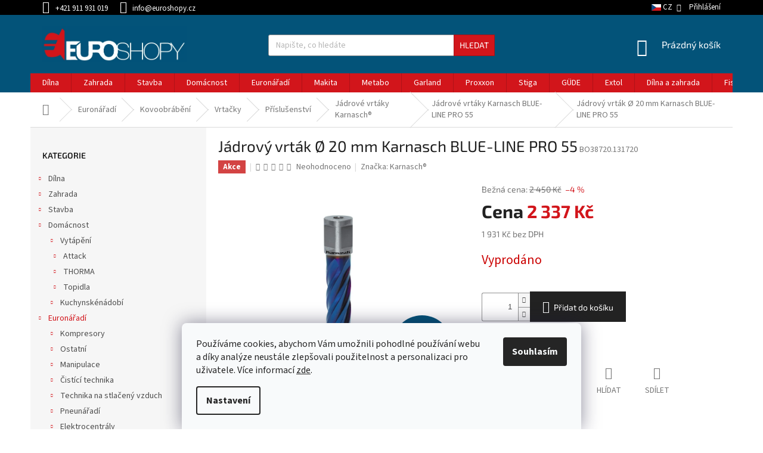

--- FILE ---
content_type: text/html; charset=utf-8
request_url: https://www.euroshopy.cz/jadrovy-vrtak--20-mm-karnasch-blue-line-pro-55/
body_size: 31670
content:
<!doctype html><html lang="cs" dir="ltr" class="header-background-light external-fonts-loaded"><head><meta charset="utf-8" /><meta name="viewport" content="width=device-width,initial-scale=1" /><title>Jádrový vrták Ø 20 mm Karnasch BLUE-LINE PRO 55 - Euroshopy</title><link rel="preconnect" href="https://cdn.myshoptet.com" /><link rel="dns-prefetch" href="https://cdn.myshoptet.com" /><link rel="preload" href="https://cdn.myshoptet.com/prj/dist/master/cms/libs/jquery/jquery-1.11.3.min.js" as="script" /><link href="https://cdn.myshoptet.com/prj/dist/master/cms/templates/frontend_templates/shared/css/font-face/source-sans-3.css" rel="stylesheet"><link href="https://cdn.myshoptet.com/prj/dist/master/cms/templates/frontend_templates/shared/css/font-face/exo-2.css" rel="stylesheet"><link href="https://cdn.myshoptet.com/prj/dist/master/shop/dist/font-shoptet-11.css.d8ee880ac01106eb9e01.css" rel="stylesheet"><script>
dataLayer = [];
dataLayer.push({'shoptet' : {
    "pageId": 26418,
    "pageType": "productDetail",
    "currency": "CZK",
    "currencyInfo": {
        "decimalSeparator": ",",
        "exchangeRate": 1,
        "priceDecimalPlaces": 0,
        "symbol": "K\u010d",
        "symbolLeft": 0,
        "thousandSeparator": " "
    },
    "language": "cs",
    "projectId": 219246,
    "product": {
        "id": 783696,
        "guid": "8cba106e-6cf3-11ec-9bd8-0cc47a6b4bcc",
        "hasVariants": false,
        "codes": [
            {
                "code": "BO38720.131720"
            }
        ],
        "code": "BO38720.131720",
        "name": "J\u00e1drov\u00fd vrt\u00e1k \u00d8 20 mm Karnasch BLUE-LINE PRO 55",
        "appendix": "",
        "weight": "0",
        "manufacturer": "Karnasch\u00ae",
        "manufacturerGuid": "1EF5332B4E886A48B583DA0BA3DED3EE",
        "currentCategory": "Euron\u00e1\u0159ad\u00ed | Kovoobr\u00e1b\u011bn\u00ed | Vrta\u010dky | P\u0159\u00edslu\u0161enstv\u00ed | J\u00e1drov\u00e9 vrt\u00e1ky Karnasch\u00ae | J\u00e1drov\u00e9 vrt\u00e1ky Karnasch BLUE-LINE PRO 55",
        "currentCategoryGuid": "7c23adf0-6cf3-11ec-9708-0cc47a6b4bcc",
        "defaultCategory": "Euron\u00e1\u0159ad\u00ed | Kovoobr\u00e1b\u011bn\u00ed | Vrta\u010dky | P\u0159\u00edslu\u0161enstv\u00ed | J\u00e1drov\u00e9 vrt\u00e1ky Karnasch\u00ae | J\u00e1drov\u00e9 vrt\u00e1ky Karnasch BLUE-LINE PRO 55",
        "defaultCategoryGuid": "7c23adf0-6cf3-11ec-9708-0cc47a6b4bcc",
        "currency": "CZK",
        "priceWithVat": 2337
    },
    "stocks": [
        {
            "id": "ext",
            "title": "Sklad",
            "isDeliveryPoint": 0,
            "visibleOnEshop": 1
        }
    ],
    "cartInfo": {
        "id": null,
        "freeShipping": false,
        "freeShippingFrom": null,
        "leftToFreeGift": {
            "formattedPrice": "0 K\u010d",
            "priceLeft": 0
        },
        "freeGift": false,
        "leftToFreeShipping": {
            "priceLeft": null,
            "dependOnRegion": null,
            "formattedPrice": null
        },
        "discountCoupon": [],
        "getNoBillingShippingPrice": {
            "withoutVat": 0,
            "vat": 0,
            "withVat": 0
        },
        "cartItems": [],
        "taxMode": "ORDINARY"
    },
    "cart": [],
    "customer": {
        "priceRatio": 1,
        "priceListId": 1,
        "groupId": null,
        "registered": false,
        "mainAccount": false
    }
}});
dataLayer.push({'cookie_consent' : {
    "marketing": "denied",
    "analytics": "denied"
}});
document.addEventListener('DOMContentLoaded', function() {
    shoptet.consent.onAccept(function(agreements) {
        if (agreements.length == 0) {
            return;
        }
        dataLayer.push({
            'cookie_consent' : {
                'marketing' : (agreements.includes(shoptet.config.cookiesConsentOptPersonalisation)
                    ? 'granted' : 'denied'),
                'analytics': (agreements.includes(shoptet.config.cookiesConsentOptAnalytics)
                    ? 'granted' : 'denied')
            },
            'event': 'cookie_consent'
        });
    });
});
</script>
<meta property="og:type" content="website"><meta property="og:site_name" content="euroshopy.cz"><meta property="og:url" content="https://www.euroshopy.cz/jadrovy-vrtak--20-mm-karnasch-blue-line-pro-55/"><meta property="og:title" content="Jádrový vrták Ø 20 mm Karnasch BLUE-LINE PRO 55 - Euroshopy"><meta name="author" content="Euroshopy"><meta name="web_author" content="Shoptet.cz"><meta name="dcterms.rightsHolder" content="www.euroshopy.cz"><meta name="robots" content="index,follow"><meta property="og:image" content="https://cdn.myshoptet.com/usr/www.euroshopy.cz/user/shop/big/783696_jadrovy-vrtak--20-mm-karnasch-blue-line-pro-55.jpg?61d391d7"><meta property="og:description" content="Jádrový vrták Ø 20 mm Karnasch BLUE-LINE PRO 55. "><meta name="description" content="Jádrový vrták Ø 20 mm Karnasch BLUE-LINE PRO 55. "><meta name="google-site-verification" content="6I8rjSGDbFcuU5uAa5GFFYBx-9p9N17mwDr8fma-jdc"><meta property="product:price:amount" content="2337"><meta property="product:price:currency" content="CZK"><style>:root {--color-primary: #d2151b;--color-primary-h: 358;--color-primary-s: 82%;--color-primary-l: 45%;--color-primary-hover: #a81015;--color-primary-hover-h: 358;--color-primary-hover-s: 83%;--color-primary-hover-l: 36%;--color-secondary: #222222;--color-secondary-h: 0;--color-secondary-s: 0%;--color-secondary-l: 13%;--color-secondary-hover: #4e4e4e;--color-secondary-hover-h: 0;--color-secondary-hover-s: 0%;--color-secondary-hover-l: 31%;--color-tertiary: #d2151b;--color-tertiary-h: 358;--color-tertiary-s: 82%;--color-tertiary-l: 45%;--color-tertiary-hover: #a81015;--color-tertiary-hover-h: 358;--color-tertiary-hover-s: 83%;--color-tertiary-hover-l: 36%;--color-header-background: #ffffff;--template-font: "Source Sans 3";--template-headings-font: "Exo 2";--header-background-url: none;--cookies-notice-background: #F8FAFB;--cookies-notice-color: #252525;--cookies-notice-button-hover: #27263f;--cookies-notice-link-hover: #3b3a5f;--templates-update-management-preview-mode-content: "Náhled aktualizací šablony je aktivní pro váš prohlížeč."}</style>
    
    <link href="https://cdn.myshoptet.com/prj/dist/master/shop/dist/main-11.less.d1d7bc6e878c83947612.css" rel="stylesheet" />
        
    <script>var shoptet = shoptet || {};</script>
    <script src="https://cdn.myshoptet.com/prj/dist/master/shop/dist/main-3g-header.js.05f199e7fd2450312de2.js"></script>
<!-- User include --><!-- api 608(256) html code header -->
<link rel="stylesheet" href="https://cdn.myshoptet.com/usr/api2.dklab.cz/user/documents/_doplnky/bannery/219246/3456/219246_3456.css" type="text/css" /><style>
        :root {
            --dklab-bannery-b-hp-padding: 15px;
            --dklab-bannery-b-hp-box-padding: 0px;
            --dklab-bannery-b-hp-big-screen: 33.333%;
            --dklab-bannery-b-hp-medium-screen: 33.333%;
            --dklab-bannery-b-hp-small-screen: 33.333%;
            --dklab-bannery-b-hp-tablet-screen: 33.333%;
            --dklab-bannery-b-hp-mobile-screen: 100%;

            --dklab-bannery-i-hp-icon-color: #000000;
            --dklab-bannery-i-hp-color: #000000;
            --dklab-bannery-i-hp-background: #ffffff;            
            
            --dklab-bannery-i-d-icon-color: #000000;
            --dklab-bannery-i-d-color: #000000;
            --dklab-bannery-i-d-background: #ffffff;


            --dklab-bannery-i-hp-w-big-screen: 4;
            --dklab-bannery-i-hp-w-medium-screen: 4;
            --dklab-bannery-i-hp-w-small-screen: 4;
            --dklab-bannery-i-hp-w-tablet-screen: 4;
            --dklab-bannery-i-hp-w-mobile-screen: 2;
            
            --dklab-bannery-i-d-w-big-screen: 4;
            --dklab-bannery-i-d-w-medium-screen: 4;
            --dklab-bannery-i-d-w-small-screen: 4;
            --dklab-bannery-i-d-w-tablet-screen: 4;
            --dklab-bannery-i-d-w-mobile-screen: 2;

        }</style>
<!-- service 608(256) html code header -->
<link rel="stylesheet" href="https://cdn.myshoptet.com/usr/api.dklab.cz/user/documents/fontawesome/css/all.css?v=1.02" type="text/css" />
<!-- service 797(437) html code header -->
<script>
	var shopId = "219246";
</script>
<script src="https://cdn.myshoptet.com/usr/tuito.myshoptet.com/user/documents/upload/addon/prod/bundle-4_10_003-rel-prod.js" type="application/javascript" id="tuitoApp" charset="UTF-8"></script>
<link href="https://cdn.myshoptet.com/usr/tuito.myshoptet.com/user/documents/upload/addon/prod/tuito-1.0.69.css" rel="stylesheet" id="tuitoStyle"/>
<!-- project html code header -->
<style>
/*$('<p class="autorprodejce">Sme autorizovaný predajca značky Makita</p>').appendTo('div.vyrobce');*/

/*spodnibannery*/
p.tucne{font-weight:600;margin-top:10px;margin-bottom:19px;font-size:18px;    font-family: 'Exo 2';}
.margintop{margin-top:70px;margin-bottom:20px;}


/*produkty*/
.vyrobce a{margin-left:15px;}
.autorprodejce{color:#009901;margin-top:5px;}
.vyrobce img{max-width:150px;}
.type-detail .p-final-price-wrapper .price-standard{margin-bottom:14px;}
.type-detail .p-final-price-wrapper .price-save{color:#d2151b;}
.type-detail .p-final-price-wrapper .price-final{color:#d2151b;margin-bottom:14px;}
.type-detail .price-final::before{content:"Cena";color:#222;}
.type-detail .p-final-price-wrapper .price-standard::before{content:"Bežná cena:"}
.flag.flag-discount{background-color:#035379;}
.type-detail .p-image-wrapper .flags-extra{bottom:-20px;}

/*kategorie*/
.type-category .flags-extra .flag{width:61px;height:61px;}
.type-category .flag-freeshipping .btn-icon{font-size: 29px;}
.type-category .flag-freeshipping{margin-right:15px;}
.type-category .flag-text{font-size:10px;}

/*vyhledávání*/
.in-vyhledavani .flags-extra .flag{width:61px;height:61px;}
.in-vyhledavani .flag-freeshipping .btn-icon{font-size: 29px;}
.in-vyhledavani .flag-freeshipping{margin-right:15px;}
.in-vyhledavani .flag-text{font-size:10px;}

/*košík*/
.cart-table tr td.p-name a.show-related{color:#d2151b}

/*hlavička*/
header#header{background-color:#035379;}
.header-top .cart-count span,.btn.cart-count::before, a.btn.cart-count::before{color:#fff;}
.top-navigation-bar,.top-navigation-bar-menu,.top-navigation-bar .container>div{background-color:#000000;color:#fff;}
.top-navigation-bar{border:0;color:#fff;}
.top-navigation-bar a, .top-navigation-bar .dropdown button{color:#fff;}

/*patička*/
footer#footer,#footer>.container{background:#035379;}
.custom-footer, .footer-bottom{border:0;}
#footer h4,#footer .contact-box a, #footer .password-helper a, #footer .news-item-widget a, #footer ul a,.contact-box ul li>span::before{color:#fff;}
footer#footer .whole-width,.copyright,#signature a {color:#fff;}


@media(min-width:768px){
.menu-helper>span::before{background:#000000;}
}
</style>
<!-- /User include --><link rel="shortcut icon" href="/favicon.ico" type="image/x-icon" /><link rel="canonical" href="https://www.euroshopy.cz/jadrovy-vrtak--20-mm-karnasch-blue-line-pro-55/" />    <script>
        var _hwq = _hwq || [];
        _hwq.push(['setKey', '126048CFA521A65BB51704AEC5ECD82D']);
        _hwq.push(['setTopPos', '200']);
        _hwq.push(['showWidget', '22']);
        (function() {
            var ho = document.createElement('script');
            ho.src = 'https://cz.im9.cz/direct/i/gjs.php?n=wdgt&sak=126048CFA521A65BB51704AEC5ECD82D';
            var s = document.getElementsByTagName('script')[0]; s.parentNode.insertBefore(ho, s);
        })();
    </script>
    <!-- Global site tag (gtag.js) - Google Analytics -->
    <script async src="https://www.googletagmanager.com/gtag/js?id=G-Q6RKRE2E84"></script>
    <script>
        
        window.dataLayer = window.dataLayer || [];
        function gtag(){dataLayer.push(arguments);}
        

                    console.debug('default consent data');

            gtag('consent', 'default', {"ad_storage":"denied","analytics_storage":"denied","ad_user_data":"denied","ad_personalization":"denied","wait_for_update":500});
            dataLayer.push({
                'event': 'default_consent'
            });
        
        gtag('js', new Date());

                gtag('config', 'UA-15731095-8', { 'groups': "UA" });
        
                gtag('config', 'G-Q6RKRE2E84', {"groups":"GA4","send_page_view":false,"content_group":"productDetail","currency":"CZK","page_language":"cs"});
        
                gtag('config', 'AW-780022668');
        
        
        
        
        
                    gtag('event', 'page_view', {"send_to":"GA4","page_language":"cs","content_group":"productDetail","currency":"CZK"});
        
                gtag('set', 'currency', 'CZK');

        gtag('event', 'view_item', {
            "send_to": "UA",
            "items": [
                {
                    "id": "BO38720.131720",
                    "name": "J\u00e1drov\u00fd vrt\u00e1k \u00d8 20 mm Karnasch BLUE-LINE PRO 55",
                    "category": "Euron\u00e1\u0159ad\u00ed \/ Kovoobr\u00e1b\u011bn\u00ed \/ Vrta\u010dky \/ P\u0159\u00edslu\u0161enstv\u00ed \/ J\u00e1drov\u00e9 vrt\u00e1ky Karnasch\u00ae \/ J\u00e1drov\u00e9 vrt\u00e1ky Karnasch BLUE-LINE PRO 55",
                                        "brand": "Karnasch\u00ae",
                                                            "price": 1931
                }
            ]
        });
        
        
        
        
        
                    gtag('event', 'view_item', {"send_to":"GA4","page_language":"cs","content_group":"productDetail","value":1931,"currency":"CZK","items":[{"item_id":"BO38720.131720","item_name":"J\u00e1drov\u00fd vrt\u00e1k \u00d8 20 mm Karnasch BLUE-LINE PRO 55","item_brand":"Karnasch\u00ae","item_category":"Euron\u00e1\u0159ad\u00ed","item_category2":"Kovoobr\u00e1b\u011bn\u00ed","item_category3":"Vrta\u010dky","item_category4":"P\u0159\u00edslu\u0161enstv\u00ed","item_category5":"J\u00e1drov\u00e9 vrt\u00e1ky Karnasch\u00ae","item_category6":"J\u00e1drov\u00e9 vrt\u00e1ky Karnasch BLUE-LINE PRO 55","price":1931,"quantity":1,"index":0}]});
        
        
        
        
        
        
        
        document.addEventListener('DOMContentLoaded', function() {
            if (typeof shoptet.tracking !== 'undefined') {
                for (var id in shoptet.tracking.bannersList) {
                    gtag('event', 'view_promotion', {
                        "send_to": "UA",
                        "promotions": [
                            {
                                "id": shoptet.tracking.bannersList[id].id,
                                "name": shoptet.tracking.bannersList[id].name,
                                "position": shoptet.tracking.bannersList[id].position
                            }
                        ]
                    });
                }
            }

            shoptet.consent.onAccept(function(agreements) {
                if (agreements.length !== 0) {
                    console.debug('gtag consent accept');
                    var gtagConsentPayload =  {
                        'ad_storage': agreements.includes(shoptet.config.cookiesConsentOptPersonalisation)
                            ? 'granted' : 'denied',
                        'analytics_storage': agreements.includes(shoptet.config.cookiesConsentOptAnalytics)
                            ? 'granted' : 'denied',
                                                                                                'ad_user_data': agreements.includes(shoptet.config.cookiesConsentOptPersonalisation)
                            ? 'granted' : 'denied',
                        'ad_personalization': agreements.includes(shoptet.config.cookiesConsentOptPersonalisation)
                            ? 'granted' : 'denied',
                        };
                    console.debug('update consent data', gtagConsentPayload);
                    gtag('consent', 'update', gtagConsentPayload);
                    dataLayer.push(
                        { 'event': 'update_consent' }
                    );
                }
            });
        });
    </script>
<script>
    (function(t, r, a, c, k, i, n, g) { t['ROIDataObject'] = k;
    t[k]=t[k]||function(){ (t[k].q=t[k].q||[]).push(arguments) },t[k].c=i;n=r.createElement(a),
    g=r.getElementsByTagName(a)[0];n.async=1;n.src=c;g.parentNode.insertBefore(n,g)
    })(window, document, 'script', '//www.heureka.cz/ocm/sdk.js?source=shoptet&version=2&page=product_detail', 'heureka', 'cz');

    heureka('set_user_consent', 0);
</script>
</head><body class="desktop id-26418 in-jadrove-vrtaky-karnasch-blue-line-pro-55 template-11 type-product type-detail multiple-columns-body columns-3 ums_a11y_category_page--on ums_discussion_rating_forms--off ums_flags_display_unification--off ums_a11y_login--off mobile-header-version-0"><noscript>
    <style>
        #header {
            padding-top: 0;
            position: relative !important;
            top: 0;
        }
        .header-navigation {
            position: relative !important;
        }
        .overall-wrapper {
            margin: 0 !important;
        }
        body:not(.ready) {
            visibility: visible !important;
        }
    </style>
    <div class="no-javascript">
        <div class="no-javascript__title">Musíte změnit nastavení vašeho prohlížeče</div>
        <div class="no-javascript__text">Podívejte se na: <a href="https://www.google.com/support/bin/answer.py?answer=23852">Jak povolit JavaScript ve vašem prohlížeči</a>.</div>
        <div class="no-javascript__text">Pokud používáte software na blokování reklam, může být nutné povolit JavaScript z této stránky.</div>
        <div class="no-javascript__text">Děkujeme.</div>
    </div>
</noscript>

        <div id="fb-root"></div>
        <script>
            window.fbAsyncInit = function() {
                FB.init({
//                    appId            : 'your-app-id',
                    autoLogAppEvents : true,
                    xfbml            : true,
                    version          : 'v19.0'
                });
            };
        </script>
        <script async defer crossorigin="anonymous" src="https://connect.facebook.net/cs_CZ/sdk.js"></script>    <div class="siteCookies siteCookies--bottom siteCookies--light js-siteCookies" role="dialog" data-testid="cookiesPopup" data-nosnippet>
        <div class="siteCookies__form">
            <div class="siteCookies__content">
                <div class="siteCookies__text">
                    Používáme cookies, abychom Vám umožnili pohodlné používání webu a díky analýze neustále zlepšovali použitelnost a personalizaci pro uživatele. Více informací <a href="/zasady-pouzivani-souboru-cookies/" target="_blank" rel="noopener noreferrer">zde</a>.
                </div>
                <p class="siteCookies__links">
                    <button class="siteCookies__link js-cookies-settings" aria-label="Nastavení cookies" data-testid="cookiesSettings">Nastavení</button>
                </p>
            </div>
            <div class="siteCookies__buttonWrap">
                                <button class="siteCookies__button js-cookiesConsentSubmit" value="all" aria-label="Přijmout cookies" data-testid="buttonCookiesAccept">Souhlasím</button>
            </div>
        </div>
        <script>
            document.addEventListener("DOMContentLoaded", () => {
                const siteCookies = document.querySelector('.js-siteCookies');
                document.addEventListener("scroll", shoptet.common.throttle(() => {
                    const st = document.documentElement.scrollTop;
                    if (st > 1) {
                        siteCookies.classList.add('siteCookies--scrolled');
                    } else {
                        siteCookies.classList.remove('siteCookies--scrolled');
                    }
                }, 100));
            });
        </script>
    </div>
<a href="#content" class="skip-link sr-only">Přejít na obsah</a><div class="overall-wrapper"><div class="user-action"><div class="container"><div class="user-action-in"><div class="user-action-login popup-widget login-widget"><div class="popup-widget-inner"><h2 id="loginHeading">Přihlášení k vašemu účtu</h2><div id="customerLogin"><form action="/action/Customer/Login/" method="post" id="formLoginIncluded" class="csrf-enabled formLogin" data-testid="formLogin"><input type="hidden" name="referer" value="" /><div class="form-group"><div class="input-wrapper email js-validated-element-wrapper no-label"><input type="email" name="email" class="form-control" autofocus placeholder="E-mailová adresa (např. jan@novak.cz)" data-testid="inputEmail" autocomplete="email" required /></div></div><div class="form-group"><div class="input-wrapper password js-validated-element-wrapper no-label"><input type="password" name="password" class="form-control" placeholder="Heslo" data-testid="inputPassword" autocomplete="current-password" required /><span class="no-display">Nemůžete vyplnit toto pole</span><input type="text" name="surname" value="" class="no-display" /></div></div><div class="form-group"><div class="login-wrapper"><button type="submit" class="btn btn-secondary btn-text btn-login" data-testid="buttonSubmit">Přihlásit se</button><div class="password-helper"><a href="/registrace/" data-testid="signup" rel="nofollow">Nová registrace</a><a href="/klient/zapomenute-heslo/" rel="nofollow">Zapomenuté heslo</a></div></div></div></form>
</div></div></div>
    <div id="cart-widget" class="user-action-cart popup-widget cart-widget loader-wrapper" data-testid="popupCartWidget" role="dialog" aria-hidden="true"><div class="popup-widget-inner cart-widget-inner place-cart-here"><div class="loader-overlay"><div class="loader"></div></div></div><div class="cart-widget-button"><a href="/kosik/" class="btn btn-conversion" id="continue-order-button" rel="nofollow" data-testid="buttonNextStep">Pokračovat do košíku</a></div></div></div>
</div></div><div class="top-navigation-bar" data-testid="topNavigationBar">

    <div class="container">

        <div class="top-navigation-contacts">
            <strong>Zákaznická podpora:</strong><a href="tel:+421911931019" class="project-phone" aria-label="Zavolat na +421911931019" data-testid="contactboxPhone"><span>+421 911 931 019</span></a><a href="mailto:info@euroshopy.cz" class="project-email" data-testid="contactboxEmail"><span>info@euroshopy.cz</span></a>        </div>

                
        <div class="top-navigation-tools top-navigation-tools--language">
            <div class="responsive-tools">
                <a href="#" class="toggle-window" data-target="search" aria-label="Hledat" data-testid="linkSearchIcon"></a>
                                                            <a href="#" class="toggle-window" data-target="login"></a>
                                                    <a href="#" class="toggle-window" data-target="navigation" aria-label="Menu" data-testid="hamburgerMenu"></a>
            </div>
                        <a href="/login/?backTo=%2Fjadrovy-vrtak--20-mm-karnasch-blue-line-pro-55%2F" class="top-nav-button top-nav-button-login primary login toggle-window" data-target="login" data-testid="signin" rel="nofollow"><span>Přihlášení</span></a>        </div>

    </div>

</div>
<header id="header"><div class="container navigation-wrapper">
    <div class="header-top">
        <div class="site-name-wrapper">
            <div class="site-name"><a href="/" data-testid="linkWebsiteLogo"><img src="https://cdn.myshoptet.com/usr/www.euroshopy.cz/user/logos/logo-modra.png" alt="Euroshopy" fetchpriority="low" /></a></div>        </div>
        <div class="search" itemscope itemtype="https://schema.org/WebSite">
            <meta itemprop="headline" content="Jádrové vrtáky Karnasch BLUE-LINE PRO 55"/><meta itemprop="url" content="https://www.euroshopy.cz"/><meta itemprop="text" content="Jádrový vrták Ø 20 mm Karnasch BLUE-LINE PRO 55. "/>            <form action="/action/ProductSearch/prepareString/" method="post"
    id="formSearchForm" class="search-form compact-form js-search-main"
    itemprop="potentialAction" itemscope itemtype="https://schema.org/SearchAction" data-testid="searchForm">
    <fieldset>
        <meta itemprop="target"
            content="https://www.euroshopy.cz/vyhledavani/?string={string}"/>
        <input type="hidden" name="language" value="cs"/>
        
            
<input
    type="search"
    name="string"
        class="query-input form-control search-input js-search-input"
    placeholder="Napište, co hledáte"
    autocomplete="off"
    required
    itemprop="query-input"
    aria-label="Hledat"
    data-testid="searchInput"
>
            <button type="submit" class="btn btn-default" data-testid="searchBtn">Hledat</button>
        
    </fieldset>
</form>
        </div>
        <div class="navigation-buttons">
                
    <a href="/kosik/" class="btn btn-icon toggle-window cart-count" data-target="cart" data-hover="true" data-redirect="true" data-testid="headerCart" rel="nofollow" aria-haspopup="dialog" aria-expanded="false" aria-controls="cart-widget">
        
                <span class="sr-only">Nákupní košík</span>
        
            <span class="cart-price visible-lg-inline-block" data-testid="headerCartPrice">
                                    Prázdný košík                            </span>
        
    
            </a>
        </div>
    </div>
    <nav id="navigation" aria-label="Hlavní menu" data-collapsible="true"><div class="navigation-in menu"><ul class="menu-level-1" role="menubar" data-testid="headerMenuItems"><li class="menu-item-5446" role="none"><a href="/dilna-2/" data-testid="headerMenuItem" role="menuitem" aria-expanded="false"><b>Dílna</b></a></li>
<li class="menu-item-5449" role="none"><a href="/zahrada-3/" data-testid="headerMenuItem" role="menuitem" aria-expanded="false"><b>Zahrada</b></a></li>
<li class="menu-item-5455" role="none"><a href="/stavba-2/" data-testid="headerMenuItem" role="menuitem" aria-expanded="false"><b>Stavba</b></a></li>
<li class="menu-item-5458" role="none"><a href="/domacnost-2/" data-testid="headerMenuItem" role="menuitem" aria-expanded="false"><b>Domácnost</b></a></li>
<li class="menu-item-1117" role="none"><a href="/euronaradi/" data-testid="headerMenuItem" role="menuitem" aria-expanded="false"><b>Euronářadí</b></a></li>
<li class="menu-item-1525" role="none"><a href="/makita/" data-testid="headerMenuItem" role="menuitem" aria-expanded="false"><b>Makita</b></a></li>
<li class="menu-item-841" role="none"><a href="/metabo/" data-testid="headerMenuItem" role="menuitem" aria-expanded="false"><b>Metabo</b></a></li>
<li class="menu-item-15790" role="none"><a href="/garland/" data-testid="headerMenuItem" role="menuitem" aria-expanded="false"><b>Garland</b></a></li>
<li class="menu-item-4000" role="none"><a href="/proxxon/" data-testid="headerMenuItem" role="menuitem" aria-expanded="false"><b>Proxxon</b></a></li>
<li class="menu-item-1549" role="none"><a href="/stiga/" data-testid="headerMenuItem" role="menuitem" aria-expanded="false"><b>Stiga</b></a></li>
<li class="menu-item-1603" role="none"><a href="/gude/" data-testid="headerMenuItem" role="menuitem" aria-expanded="false"><b>GÜDE</b></a></li>
<li class="menu-item-2722" role="none"><a href="/extol/" data-testid="headerMenuItem" role="menuitem" aria-expanded="false"><b>Extol</b></a></li>
<li class="menu-item-2743" role="none"><a href="/slovakia-trend/" data-testid="headerMenuItem" role="menuitem" aria-expanded="false"><b>Dílna a zahrada</b></a></li>
<li class="menu-item-3898" role="none"><a href="/fiskars/" data-testid="headerMenuItem" role="menuitem" aria-expanded="false"><b>Fiskars</b></a></li>
<li class="ext" id="nav-manufacturers" role="none"><a href="https://www.euroshopy.cz/znacka/" data-testid="brandsText" role="menuitem"><b>Značky</b><span class="submenu-arrow"></span></a><ul class="menu-level-2" role="menu"><li role="none"><a href="/znacka/metabo/" data-testid="brandName" role="menuitem"><span>METABO</span></a></li></ul>
</li></ul></div><span class="navigation-close"></span></nav><div class="menu-helper" data-testid="hamburgerMenu"><span>Více</span></div>
</div></header><!-- / header -->


                    <div class="container breadcrumbs-wrapper">
            <div class="breadcrumbs navigation-home-icon-wrapper" itemscope itemtype="https://schema.org/BreadcrumbList">
                                                                            <span id="navigation-first" data-basetitle="Euroshopy" itemprop="itemListElement" itemscope itemtype="https://schema.org/ListItem">
                <a href="/" itemprop="item" class="navigation-home-icon"><span class="sr-only" itemprop="name">Domů</span></a>
                <span class="navigation-bullet">/</span>
                <meta itemprop="position" content="1" />
            </span>
                                <span id="navigation-1" itemprop="itemListElement" itemscope itemtype="https://schema.org/ListItem">
                <a href="/euronaradi/" itemprop="item" data-testid="breadcrumbsSecondLevel"><span itemprop="name">Euronářadí</span></a>
                <span class="navigation-bullet">/</span>
                <meta itemprop="position" content="2" />
            </span>
                                <span id="navigation-2" itemprop="itemListElement" itemscope itemtype="https://schema.org/ListItem">
                <a href="/kovoobrabeni/" itemprop="item" data-testid="breadcrumbsSecondLevel"><span itemprop="name">Kovoobrábění</span></a>
                <span class="navigation-bullet">/</span>
                <meta itemprop="position" content="3" />
            </span>
                                <span id="navigation-3" itemprop="itemListElement" itemscope itemtype="https://schema.org/ListItem">
                <a href="/vrtacky-3/" itemprop="item" data-testid="breadcrumbsSecondLevel"><span itemprop="name">Vrtačky</span></a>
                <span class="navigation-bullet">/</span>
                <meta itemprop="position" content="4" />
            </span>
                                <span id="navigation-4" itemprop="itemListElement" itemscope itemtype="https://schema.org/ListItem">
                <a href="/prislusenstvi-4/" itemprop="item" data-testid="breadcrumbsSecondLevel"><span itemprop="name">Příslušenství</span></a>
                <span class="navigation-bullet">/</span>
                <meta itemprop="position" content="5" />
            </span>
                                <span id="navigation-5" itemprop="itemListElement" itemscope itemtype="https://schema.org/ListItem">
                <a href="/jadrove-vrtaky-karnasch-2/" itemprop="item" data-testid="breadcrumbsSecondLevel"><span itemprop="name">Jádrové vrtáky Karnasch®</span></a>
                <span class="navigation-bullet">/</span>
                <meta itemprop="position" content="6" />
            </span>
                                <span id="navigation-6" itemprop="itemListElement" itemscope itemtype="https://schema.org/ListItem">
                <a href="/jadrove-vrtaky-karnasch-blue-line-pro-55/" itemprop="item" data-testid="breadcrumbsSecondLevel"><span itemprop="name">Jádrové vrtáky Karnasch BLUE-LINE PRO 55</span></a>
                <span class="navigation-bullet">/</span>
                <meta itemprop="position" content="7" />
            </span>
                                            <span id="navigation-7" itemprop="itemListElement" itemscope itemtype="https://schema.org/ListItem" data-testid="breadcrumbsLastLevel">
                <meta itemprop="item" content="https://www.euroshopy.cz/jadrovy-vrtak--20-mm-karnasch-blue-line-pro-55/" />
                <meta itemprop="position" content="8" />
                <span itemprop="name" data-title="Jádrový vrták Ø 20 mm Karnasch BLUE-LINE PRO 55">Jádrový vrták Ø 20 mm Karnasch BLUE-LINE PRO 55 <span class="appendix"></span></span>
            </span>
            </div>
        </div>
    
<div id="content-wrapper" class="container content-wrapper">
    
    <div class="content-wrapper-in">
                                                <aside class="sidebar sidebar-left"  data-testid="sidebarMenu">
                                                                                                <div class="sidebar-inner">
                                                                                                        <div class="box box-bg-variant box-categories">    <div class="skip-link__wrapper">
        <span id="categories-start" class="skip-link__target js-skip-link__target sr-only" tabindex="-1">&nbsp;</span>
        <a href="#categories-end" class="skip-link skip-link--start sr-only js-skip-link--start">Přeskočit kategorie</a>
    </div>

<h4>Kategorie</h4>


<div id="categories"><div class="categories cat-01 expandable external" id="cat-5446"><div class="topic"><a href="/dilna-2/">Dílna<span class="cat-trigger">&nbsp;</span></a></div>

    </div><div class="categories cat-02 expandable external" id="cat-5449"><div class="topic"><a href="/zahrada-3/">Zahrada<span class="cat-trigger">&nbsp;</span></a></div>

    </div><div class="categories cat-01 expandable external" id="cat-5455"><div class="topic"><a href="/stavba-2/">Stavba<span class="cat-trigger">&nbsp;</span></a></div>

    </div><div class="categories cat-02 expandable expanded" id="cat-5458"><div class="topic"><a href="/domacnost-2/">Domácnost<span class="cat-trigger">&nbsp;</span></a></div>

                    <ul class=" expanded">
                                        <li class="
                                 expandable                 expanded                ">
                <a href="/vytapeni/">
                    Vytápění
                    <span class="cat-trigger">&nbsp;</span>                </a>
                                                            

                    <ul class=" expanded">
                                        <li class="
                                 expandable                                 external">
                <a href="/attack/">
                    Attack
                    <span class="cat-trigger">&nbsp;</span>                </a>
                                                            

    
                                                </li>
                                <li class="
                                 expandable                                 external">
                <a href="/thorma/">
                    THORMA
                    <span class="cat-trigger">&nbsp;</span>                </a>
                                                            

    
                                                </li>
                                <li class="
                                 expandable                                 external">
                <a href="/topidla/">
                    Topidla
                    <span class="cat-trigger">&nbsp;</span>                </a>
                                                            

    
                                                </li>
                </ul>
    
                                                </li>
                                <li class="
                                 expandable                                 external">
                <a href="/kuchynskenadobi/">
                    Kuchynskénádobí
                    <span class="cat-trigger">&nbsp;</span>                </a>
                                                            

    
                                                </li>
                </ul>
    </div><div class="categories cat-01 expandable active expanded" id="cat-1117"><div class="topic child-active"><a href="/euronaradi/">Euronářadí<span class="cat-trigger">&nbsp;</span></a></div>

                    <ul class=" active expanded">
                                        <li class="
                                 expandable                                 external">
                <a href="/kompresory-6/">
                    Kompresory
                    <span class="cat-trigger">&nbsp;</span>                </a>
                                                            

    
                                                </li>
                                <li class="
                                 expandable                                 external">
                <a href="/ostatni-6/">
                    Ostatní
                    <span class="cat-trigger">&nbsp;</span>                </a>
                                                            

    
                                                </li>
                                <li class="
                                 expandable                                 external">
                <a href="/manipulace/">
                    Manipulace
                    <span class="cat-trigger">&nbsp;</span>                </a>
                                                            

    
                                                </li>
                                <li class="
                                 expandable                                 external">
                <a href="/cistici-technika-3/">
                    Čistící technika
                    <span class="cat-trigger">&nbsp;</span>                </a>
                                                            

    
                                                </li>
                                <li class="
                                 expandable                                 external">
                <a href="/technika-na-stlaceny-vzduch/">
                    Technika na stlačený vzduch
                    <span class="cat-trigger">&nbsp;</span>                </a>
                                                            

    
                                                </li>
                                <li class="
                                 expandable                                 external">
                <a href="/pneunaradi/">
                    Pneunářadí
                    <span class="cat-trigger">&nbsp;</span>                </a>
                                                            

    
                                                </li>
                                <li class="
                                 expandable                                 external">
                <a href="/elektrocentraly-4/">
                    Elektrocentrály
                    <span class="cat-trigger">&nbsp;</span>                </a>
                                                            

    
                                                </li>
                                <li >
                <a href="/veletrzni-stroje/">
                    Veletržní stroje
                                    </a>
                                                                </li>
                                <li >
                <a href="/nezarazeno/">
                    Nezařazeno
                                    </a>
                                                                </li>
                                <li class="
                                 expandable                                 external">
                <a href="/cistici-a--zahradni-technika/">
                    Čistící a zahradní technika
                    <span class="cat-trigger">&nbsp;</span>                </a>
                                                            

    
                                                </li>
                                <li class="
                                 expandable                                 external">
                <a href="/kompresory-professional/">
                    Kompresory PROFESSIONAL
                    <span class="cat-trigger">&nbsp;</span>                </a>
                                                            

    
                                                </li>
                                <li class="
                                 expandable                                 external">
                <a href="/svarovani-2/">
                    Svařování
                    <span class="cat-trigger">&nbsp;</span>                </a>
                                                            

    
                                                </li>
                                <li class="
                                 expandable                                 external">
                <a href="/tvareni/">
                    Tváření
                    <span class="cat-trigger">&nbsp;</span>                </a>
                                                            

    
                                                </li>
                                <li class="
                                 expandable                 expanded                ">
                <a href="/kovoobrabeni/">
                    Kovoobrábění
                    <span class="cat-trigger">&nbsp;</span>                </a>
                                                            

                    <ul class=" active expanded">
                                        <li class="
                                 expandable                                 external">
                <a href="/rucni-ukosovaci-stroje/">
                    Ruční úkosovací stroje
                    <span class="cat-trigger">&nbsp;</span>                </a>
                                                            

    
                                                </li>
                                <li class="
                                 expandable                                 external">
                <a href="/pily-18/">
                    Pily
                    <span class="cat-trigger">&nbsp;</span>                </a>
                                                            

    
                                                </li>
                                <li class="
                                 expandable                 expanded                ">
                <a href="/vrtacky-3/">
                    Vrtačky
                    <span class="cat-trigger">&nbsp;</span>                </a>
                                                            

                    <ul class=" active expanded">
                                        <li >
                <a href="/zavitorezy-2/">
                    Závitořezy
                                    </a>
                                                                </li>
                                <li class="
                                 expandable                 expanded                ">
                <a href="/prislusenstvi-4/">
                    Příslušenství
                    <span class="cat-trigger">&nbsp;</span>                </a>
                                                            

                    <ul class=" active expanded">
                                        <li class="
                                 expandable                 expanded                ">
                <a href="/jadrove-vrtaky-karnasch-2/">
                    Jádrové vrtáky Karnasch®
                    <span class="cat-trigger">&nbsp;</span>                </a>
                                                            

                    <ul class=" active expanded">
                                        <li >
                <a href="/jadrove-vrtaky-karnasch-gold-line-30/">
                    Jádrové vrtáky Karnasch GOLD-LINE 30
                                    </a>
                                                                </li>
                                <li >
                <a href="/jadrove-vrtaky-karnasch-gold-line-55/">
                    Jádrové vrtáky Karnasch GOLD-LINE 55
                                    </a>
                                                                </li>
                                <li >
                <a href="/kolejove-jadrove-vrtaky-karnasch-rail-line--55/">
                    Kolejové jádrové vrtáky Karnasch RAIL-LINE 55
                                    </a>
                                                                </li>
                                <li >
                <a href="/kolejove-jadrove-vrtaky-karnasch-rail-line--30/">
                    Kolejové jádrové vrtáky Karnasch RAIL-LINE 30
                                    </a>
                                                                </li>
                                <li >
                <a href="/jadrove-vrtaky-karnasch-silver-line-25/">
                    Jádrové vrtáky Karnasch SILVER-LINE 25
                                    </a>
                                                                </li>
                                <li >
                <a href="/jadrove-vrtaky-karnasch-silver-line-50/">
                    Jádrové vrtáky Karnasch SILVER-LINE 50
                                    </a>
                                                                </li>
                                <li >
                <a href="/jadrove-vrtaky-karnasch-blue-line-30/">
                    Jádrové vrtáky Karnasch BLUE-LINE 30
                                    </a>
                                                                </li>
                                <li >
                <a href="/jadrove-vrtaky-karnasch-blue-line-55/">
                    Jádrové vrtáky Karnasch BLUE-LINE 55
                                    </a>
                                                                </li>
                                <li >
                <a href="/jadrove-vrtaky-karnasch-blue-line-pro-30/">
                    Jádrové vrtáky Karnasch BLUE-LINE PRO 30
                                    </a>
                                                                </li>
                                <li class="
                active                                                 ">
                <a href="/jadrove-vrtaky-karnasch-blue-line-pro-55/">
                    Jádrové vrtáky Karnasch BLUE-LINE PRO 55
                                    </a>
                                                                </li>
                                <li >
                <a href="/jadrove-vrtaky-karnasch-hard-line-40/">
                    Jádrové vrtáky Karnasch HARD-LINE 40
                                    </a>
                                                                </li>
                                <li >
                <a href="/jadrove-vrtaky-karnasch-hard-line-55/">
                    Jádrové vrtáky Karnasch HARD-LINE 55
                                    </a>
                                                                </li>
                                <li >
                <a href="/jadrove-vrtaky-karnasch-hard-line-80/">
                    Jádrové vrtáky Karnasch HARD-LINE 80
                                    </a>
                                                                </li>
                                <li >
                <a href="/jadrove-vrtaky-karnasch-hard-line-110/">
                    Jádrové vrtáky Karnasch HARD-LINE 110
                                    </a>
                                                                </li>
                                <li >
                <a href="/stredici-koliky-karnasch/">
                    Středící kolíky Karnasch®
                                    </a>
                                                                </li>
                                <li >
                <a href="/sady-jadrovych-vrtaku-karnasch/">
                    Sady jádrových vrtáků Karnasch®
                                    </a>
                                                                </li>
                </ul>
    
                                                </li>
                                <li class="
                                 expandable                                 external">
                <a href="/prislusenstvi-pro-magneticke-vrtacky/">
                    Příslušenství pro magnetické vrtačky
                    <span class="cat-trigger">&nbsp;</span>                </a>
                                                            

    
                                                </li>
                                <li >
                <a href="/vrtaky-6/">
                    Vrtáky
                                    </a>
                                                                </li>
                                <li >
                <a href="/sklicidla-pro-zavitniky/">
                    Sklíčidla pro závitníky
                                    </a>
                                                                </li>
                                <li >
                <a href="/upinaci-trny-pro-vrtaci-hlavicky/">
                    Upínací trny pro vrtací hlavičky
                                    </a>
                                                                </li>
                                <li >
                <a href="/vrtaky--zahlubniky--zavitniky/">
                    Vrtáky, záhlubníky, závitníky
                                    </a>
                                                                </li>
                                <li >
                <a href="/chlazeni-a-rezne-kapaliny/">
                    Chlazení a řezné kapaliny
                                    </a>
                                                                </li>
                                <li >
                <a href="/prislusenstvi-pro-zavitorezy/">
                    Příslušenství pro závitořezy
                                    </a>
                                                                </li>
                                <li >
                <a href="/rychloupinaci-hlavicky/">
                    Rychloupínací hlavičky
                                    </a>
                                                                </li>
                                <li >
                <a href="/prislusenstvi-pro-zavitniky/">
                    Příslušenství pro závitníky
                                    </a>
                                                                </li>
                                <li >
                <a href="/upinaci-stul/">
                    Upínací stůl
                                    </a>
                                                                </li>
                                <li >
                <a href="/unaseci-hlavy-2/">
                    Unášecí hlavy
                                    </a>
                                                                </li>
                                <li >
                <a href="/morse-kuzely/">
                    Morse kužely
                                    </a>
                                                                </li>
                                <li >
                <a href="/redukcni-pouzdra/">
                    Redukční pouzdra
                                    </a>
                                                                </li>
                                <li class="
                                 expandable                                 external">
                <a href="/prislusenstvi-pro-magneticke-v/">
                    Příslušenství pro magnetické v
                    <span class="cat-trigger">&nbsp;</span>                </a>
                                                            

    
                                                </li>
                </ul>
    
                                                </li>
                                <li >
                <a href="/stolni-vrtacky/">
                    Stolní vrtačky
                                    </a>
                                                                </li>
                                <li >
                <a href="/sloupove-vrtacky/">
                    Sloupové vrtačky
                                    </a>
                                                                </li>
                                <li >
                <a href="/prevodove-vrtacky/">
                    Převodové vrtačky
                                    </a>
                                                                </li>
                                <li >
                <a href="/vrtaky/">
                    Vrtáky
                                    </a>
                                                                </li>
                                <li >
                <a href="/magneticke-vrtacky/">
                    Magnetické vrtačky
                                    </a>
                                                                </li>
                                <li >
                <a href="/jadrove-vrtaky-karnasch/">
                    Jádrové vrtáky Karnasch
                                    </a>
                                                                </li>
                                <li >
                <a href="/unaseci-hlavy/">
                    Unášecí hlavy
                                    </a>
                                                                </li>
                </ul>
    
                                                </li>
                                <li class="
                                 expandable                                 external">
                <a href="/ukosovacky/">
                    Úkosovačky
                    <span class="cat-trigger">&nbsp;</span>                </a>
                                                            

    
                                                </li>
                                <li class="
                                 expandable                                 external">
                <a href="/drazkovacky/">
                    Drážkovačky
                    <span class="cat-trigger">&nbsp;</span>                </a>
                                                            

    
                                                </li>
                                <li class="
                                 expandable                                 external">
                <a href="/pily-na-kov/">
                    Pily na kov
                    <span class="cat-trigger">&nbsp;</span>                </a>
                                                            

    
                                                </li>
                                <li class="
                                 expandable                                 external">
                <a href="/sveraky/">
                    Svěráky
                    <span class="cat-trigger">&nbsp;</span>                </a>
                                                            

    
                                                </li>
                                <li class="
                                 expandable                                 external">
                <a href="/frezky-2/">
                    Frézky
                    <span class="cat-trigger">&nbsp;</span>                </a>
                                                            

    
                                                </li>
                                <li class="
                                 expandable                                 external">
                <a href="/brusky-5/">
                    Brusky
                    <span class="cat-trigger">&nbsp;</span>                </a>
                                                            

    
                                                </li>
                                <li class="
                                 expandable                                 external">
                <a href="/nuzky/">
                    Nůžky
                    <span class="cat-trigger">&nbsp;</span>                </a>
                                                            

    
                                                </li>
                                <li class="
                                 expandable                                 external">
                <a href="/merici-technika-2/">
                    Měřicí technika
                    <span class="cat-trigger">&nbsp;</span>                </a>
                                                            

    
                                                </li>
                                <li class="
                                 expandable                                 external">
                <a href="/soustruhy/">
                    Soustruhy
                    <span class="cat-trigger">&nbsp;</span>                </a>
                                                            

    
                                                </li>
                </ul>
    
                                                </li>
                                <li class="
                                 expandable                                 external">
                <a href="/manipulacni-technika/">
                    Manipulační technika
                    <span class="cat-trigger">&nbsp;</span>                </a>
                                                            

    
                                                </li>
                                <li class="
                                 expandable                                 external">
                <a href="/drevoobrabeni/">
                    Dřevoobrábění
                    <span class="cat-trigger">&nbsp;</span>                </a>
                                                            

    
                                                </li>
                                <li class="
                                 expandable                                 external">
                <a href="/cnc-stroje/">
                    CNC stroje
                    <span class="cat-trigger">&nbsp;</span>                </a>
                                                            

    
                                                </li>
                                <li >
                <a href="/kompresory-hobby/">
                    Kompresory HOBBY
                                    </a>
                                                                </li>
                </ul>
    </div><div class="categories cat-02 expandable external" id="cat-1525"><div class="topic"><a href="/makita/">Makita<span class="cat-trigger">&nbsp;</span></a></div>

    </div><div class="categories cat-01 expandable external" id="cat-841"><div class="topic"><a href="/metabo/">Metabo<span class="cat-trigger">&nbsp;</span></a></div>

    </div><div class="categories cat-02 expandable expanded" id="cat-15790"><div class="topic"><a href="/garland/">Garland<span class="cat-trigger">&nbsp;</span></a></div>

                    <ul class=" expanded">
                                        <li class="
                                 expandable                                 external">
                <a href="/outlet/">
                    OUTLET
                    <span class="cat-trigger">&nbsp;</span>                </a>
                                                            

    
                                                </li>
                                <li class="
                                 expandable                                 external">
                <a href="/elektricke-naradie-5/">
                    ELEKTRICKÉ NÁRADIE
                    <span class="cat-trigger">&nbsp;</span>                </a>
                                                            

    
                                                </li>
                                <li class="
                                 expandable                                 external">
                <a href="/zahradna-technika-4/">
                    ZÁHRADNÁ TECHNIKA
                    <span class="cat-trigger">&nbsp;</span>                </a>
                                                            

    
                                                </li>
                                <li class="
                                 expandable                                 external">
                <a href="/skleniky-a-zahradne-domky/">
                    SKLENÍKY A ZÁHRADNÉ DOMKY
                    <span class="cat-trigger">&nbsp;</span>                </a>
                                                            

    
                                                </li>
                                <li class="
                                 expandable                                 external">
                <a href="/biocin-bioprodukty/">
                    BIOCIN - BIOPRODUKTY
                    <span class="cat-trigger">&nbsp;</span>                </a>
                                                            

    
                                                </li>
                                <li class="
                                 expandable                                 external">
                <a href="/krbova-kamna/">
                    KRBOVÁ KAMNA
                    <span class="cat-trigger">&nbsp;</span>                </a>
                                                            

    
                                                </li>
                                <li class="
                                 expandable                                 external">
                <a href="/pristresky--pergoly--altany/">
                    PŘÍSTŘEŠKY, PERGOLY, ALTÁNY
                    <span class="cat-trigger">&nbsp;</span>                </a>
                                                            

    
                                                </li>
                                <li class="
                                 expandable                                 external">
                <a href="/zahradny-nabytok-3/">
                    ZÁHRADNÝ NÁBYTOK
                    <span class="cat-trigger">&nbsp;</span>                </a>
                                                            

    
                                                </li>
                                <li class="
                                 expandable                                 external">
                <a href="/zahradne-grily/">
                    ZAHRADNÉ GRILY
                    <span class="cat-trigger">&nbsp;</span>                </a>
                                                            

    
                                                </li>
                                <li class="
                                 expandable                                 external">
                <a href="/osiva--hnojiva/">
                    OSIVA, HNOJIVA
                    <span class="cat-trigger">&nbsp;</span>                </a>
                                                            

    
                                                </li>
                </ul>
    </div><div class="categories cat-01 expandable external" id="cat-4000"><div class="topic"><a href="/proxxon/">Proxxon<span class="cat-trigger">&nbsp;</span></a></div>

    </div><div class="categories cat-02 expandable external" id="cat-1549"><div class="topic"><a href="/stiga/">Stiga<span class="cat-trigger">&nbsp;</span></a></div>

    </div><div class="categories cat-01 expandable external" id="cat-1603"><div class="topic"><a href="/gude/">GÜDE<span class="cat-trigger">&nbsp;</span></a></div>

    </div><div class="categories cat-02 expandable external" id="cat-2722"><div class="topic"><a href="/extol/">Extol<span class="cat-trigger">&nbsp;</span></a></div>

    </div><div class="categories cat-01 expandable external" id="cat-2743"><div class="topic"><a href="/slovakia-trend/">Dílna a zahrada<span class="cat-trigger">&nbsp;</span></a></div>

    </div><div class="categories cat-02 expandable external" id="cat-3898"><div class="topic"><a href="/fiskars/">Fiskars<span class="cat-trigger">&nbsp;</span></a></div>

    </div>                <div class="categories cat-02 expandable" id="cat-manufacturers" data-testid="brandsList">
            
            <div class="topic"><a href="https://www.euroshopy.cz/znacka/" data-testid="brandsText">Značky</a></div>
            <ul class="menu-level-2" role="menu"><li role="none"><a href="/znacka/metabo/" data-testid="brandName" role="menuitem"><span>METABO</span></a></li></ul>
        </div>
    </div>

    <div class="skip-link__wrapper">
        <a href="#categories-start" class="skip-link skip-link--end sr-only js-skip-link--end" tabindex="-1" hidden>Přeskočit kategorie</a>
        <span id="categories-end" class="skip-link__target js-skip-link__target sr-only" tabindex="-1">&nbsp;</span>
    </div>
</div>
                                                                                                                                                                            <div class="box box-bg-default box-sm box-topProducts">        <div class="top-products-wrapper js-top10" >
        <h4><span>Top 10 produktů</span></h4>
        <ol class="top-products">
                            <li class="display-image">
                                            <a href="/tyc-garden-kbt-600-8-10-mm--bal--10-ks--bambus--oporna-k-rastlinam/" class="top-products-image">
                            <img src="data:image/svg+xml,%3Csvg%20width%3D%22100%22%20height%3D%22100%22%20xmlns%3D%22http%3A%2F%2Fwww.w3.org%2F2000%2Fsvg%22%3E%3C%2Fsvg%3E" alt="Tyč Garden KBT 600/8-10 mm, bal. 10 ks, bambus, oporná k rastlinám" width="100" height="100"  data-src="https://cdn.myshoptet.com/usr/www.euroshopy.cz/user/shop/related/2521200_tyc-garden-kbt-600-8-10-mm--bal--10-ks--bambus--oporna-k-rastlinam.jpg?6652efbf" fetchpriority="low" />
                        </a>
                                        <a href="/tyc-garden-kbt-600-8-10-mm--bal--10-ks--bambus--oporna-k-rastlinam/" class="top-products-content">
                        <span class="top-products-name">  Tyč Garden KBT 600/8-10 mm, bal. 10 ks, bambus, oporná k rastlinám</span>
                        
                                                        <strong>
                                18 Kč
                                

                            </strong>
                                                    
                    </a>
                </li>
                            <li class="display-image">
                                            <a href="/tyc-countryyard-s279--150-cm--7-9-mm--zelena--oporna--sklolaminat/" class="top-products-image">
                            <img src="data:image/svg+xml,%3Csvg%20width%3D%22100%22%20height%3D%22100%22%20xmlns%3D%22http%3A%2F%2Fwww.w3.org%2F2000%2Fsvg%22%3E%3C%2Fsvg%3E" alt="Tyč CountryYard S279, 150 cm, 7.9 mm, zelená, oporná, sklolaminát" width="100" height="100"  data-src="https://cdn.myshoptet.com/usr/www.euroshopy.cz/user/shop/related/2519886_tyc-countryyard-s279--150-cm--7-9-mm--zelena--oporna--sklolaminat.jpg?6652eef5" fetchpriority="low" />
                        </a>
                                        <a href="/tyc-countryyard-s279--150-cm--7-9-mm--zelena--oporna--sklolaminat/" class="top-products-content">
                        <span class="top-products-name">  Tyč CountryYard S279, 150 cm, 7.9 mm, zelená, oporná, sklolaminát</span>
                        
                                                        <strong>
                                20 Kč
                                

                            </strong>
                                                    
                    </a>
                </li>
                            <li class="display-image">
                                            <a href="/dema-zdvihak-na-cistenie-kosaciek-a-atv-rth400/" class="top-products-image">
                            <img src="data:image/svg+xml,%3Csvg%20width%3D%22100%22%20height%3D%22100%22%20xmlns%3D%22http%3A%2F%2Fwww.w3.org%2F2000%2Fsvg%22%3E%3C%2Fsvg%3E" alt="Zdvihák na čistenie kosačiek a ATV RTH400" width="100" height="100"  data-src="https://cdn.myshoptet.com/usr/www.euroshopy.cz/user/shop/related/718963_zdvihak-na-cistenie-kosaciek-a-atv-rth400.jpg?61ac3191" fetchpriority="low" />
                        </a>
                                        <a href="/dema-zdvihak-na-cistenie-kosaciek-a-atv-rth400/" class="top-products-content">
                        <span class="top-products-name">  Zdvihák na čistenie kosačiek a ATV RTH400</span>
                        
                                                        <strong>
                                1 161 Kč
                                

                            </strong>
                                                    
                    </a>
                </li>
                            <li class="display-image">
                                            <a href="/okuliare-ochranne-cire/" class="top-products-image">
                            <img src="data:image/svg+xml,%3Csvg%20width%3D%22100%22%20height%3D%22100%22%20xmlns%3D%22http%3A%2F%2Fwww.w3.org%2F2000%2Fsvg%22%3E%3C%2Fsvg%3E" alt="brýle ochranné, čiré, s UV filtrem, EXTOL CRAFT" width="100" height="100"  data-src="https://cdn.myshoptet.com/usr/www.euroshopy.cz/user/shop/related/184051_bryle-ochranne--cire--s-uv-filtrem--extol-craft.jpg?609e74a2" fetchpriority="low" />
                        </a>
                                        <a href="/okuliare-ochranne-cire/" class="top-products-content">
                        <span class="top-products-name">  brýle ochranné, čiré, s UV filtrem, EXTOL CRAFT</span>
                        
                                                        <strong>
                                39 Kč
                                

                            </strong>
                                                    
                    </a>
                </li>
                            <li class="display-image">
                                            <a href="/drvic-strend-pro-efc-2--na-ovocie--550-w--1-lit-200-kg-hod-43x22x33-cm/" class="top-products-image">
                            <img src="data:image/svg+xml,%3Csvg%20width%3D%22100%22%20height%3D%22100%22%20xmlns%3D%22http%3A%2F%2Fwww.w3.org%2F2000%2Fsvg%22%3E%3C%2Fsvg%3E" alt="Drvič Strend Pro EFC-2, na ovocie, 550 W, 1 lit., 200 kg/hod., 43x22x33 cm" width="100" height="100"  data-src="https://cdn.myshoptet.com/usr/www.euroshopy.cz/user/shop/related/587152_drvic-strend-pro-efc-2--na-ovocie--550-w--1-lit-200-kg-hod-43x22x33-cm.jpg?6536f040" fetchpriority="low" />
                        </a>
                                        <a href="/drvic-strend-pro-efc-2--na-ovocie--550-w--1-lit-200-kg-hod-43x22x33-cm/" class="top-products-content">
                        <span class="top-products-name">  Drvič Strend Pro EFC-2, na ovocie, 550 W, 1 lit., 200 kg/hod., 43x22x33 cm</span>
                        
                                                        <strong>
                                5 199 Kč
                                

                            </strong>
                                                    
                    </a>
                </li>
                            <li class="display-image">
                                            <a href="/siet-a8102-1-5x020-m--13-cmq--na-uhorky/" class="top-products-image">
                            <img src="data:image/svg+xml,%3Csvg%20width%3D%22100%22%20height%3D%22100%22%20xmlns%3D%22http%3A%2F%2Fwww.w3.org%2F2000%2Fsvg%22%3E%3C%2Fsvg%3E" alt="Síť A8102 1,5x020 m, 13 CMQ, na okurky" width="100" height="100"  data-src="https://cdn.myshoptet.com/usr/www.euroshopy.cz/user/shop/related/88560-1_sit-a8102-1-5x020-m--13-cmq--na-okurky.jpg?6531aa35" fetchpriority="low" />
                        </a>
                                        <a href="/siet-a8102-1-5x020-m--13-cmq--na-uhorky/" class="top-products-content">
                        <span class="top-products-name">  Síť A8102 1,5x020 m, 13 CMQ, na okurky</span>
                        
                                                        <strong>
                                141 Kč
                                

                            </strong>
                                                    
                    </a>
                </li>
                            <li class="display-image">
                                            <a href="/okuliare-ochranne-sive/" class="top-products-image">
                            <img src="data:image/svg+xml,%3Csvg%20width%3D%22100%22%20height%3D%22100%22%20xmlns%3D%22http%3A%2F%2Fwww.w3.org%2F2000%2Fsvg%22%3E%3C%2Fsvg%3E" alt="brýle ochranné, kouřově šedé, s UV filtrem, EXTOL CRAFT" width="100" height="100"  data-src="https://cdn.myshoptet.com/usr/www.euroshopy.cz/user/shop/related/184054_bryle-ochranne--kourove-sede--s-uv-filtrem--extol-craft.jpg?609e74a2" fetchpriority="low" />
                        </a>
                                        <a href="/okuliare-ochranne-sive/" class="top-products-content">
                        <span class="top-products-name">  brýle ochranné, kouřově šedé, s UV filtrem, EXTOL CRAFT</span>
                        
                                                        <strong>
                                39 Kč
                                

                            </strong>
                                                    
                    </a>
                </li>
                            <li class="display-image">
                                            <a href="/bateria-sprchova-termostaticka--100mm--leskly-chrom--100mm--keramicky-ventil--mosadz--vittoria/" class="top-products-image">
                            <img src="data:image/svg+xml,%3Csvg%20width%3D%22100%22%20height%3D%22100%22%20xmlns%3D%22http%3A%2F%2Fwww.w3.org%2F2000%2Fsvg%22%3E%3C%2Fsvg%3E" alt="Batéria sprchová termostatická, 100mm, lesklý chróm, 100mm, keramický ventil, mosadz, VITTORIA" width="100" height="100"  data-src="https://cdn.myshoptet.com/usr/www.euroshopy.cz/user/shop/related/2524824_bateria-sprchova-termostaticka--100mm--leskly-chrom--100mm--keramicky-ventil--mosadz--vittoria.jpg?6682c0cd" fetchpriority="low" />
                        </a>
                                        <a href="/bateria-sprchova-termostaticka--100mm--leskly-chrom--100mm--keramicky-ventil--mosadz--vittoria/" class="top-products-content">
                        <span class="top-products-name">  Batéria sprchová termostatická, 100mm, lesklý chróm, 100mm, keramický ventil, mosadz, VITTORIA</span>
                        
                                                        <strong>
                                1 153 Kč
                                

                            </strong>
                                                    
                    </a>
                </li>
                            <li class="display-image">
                                            <a href="/pilka-na-konare-skladacia-s-aretaciou--210mm-445mm--extol-premium/" class="top-products-image">
                            <img src="data:image/svg+xml,%3Csvg%20width%3D%22100%22%20height%3D%22100%22%20xmlns%3D%22http%3A%2F%2Fwww.w3.org%2F2000%2Fsvg%22%3E%3C%2Fsvg%3E" alt="pilka na větve zavírací, 210mm, EXTOL PREMIUM" width="100" height="100"  data-src="https://cdn.myshoptet.com/usr/www.euroshopy.cz/user/shop/related/188710_pilka-na-vetve-zaviraci--210mm--extol-premium.jpg?609e7673" fetchpriority="low" />
                        </a>
                                        <a href="/pilka-na-konare-skladacia-s-aretaciou--210mm-445mm--extol-premium/" class="top-products-content">
                        <span class="top-products-name">  pilka na větve zavírací, 210mm, EXTOL PREMIUM</span>
                        
                                                        <strong>
                                194 Kč
                                

                            </strong>
                                                    
                    </a>
                </li>
                            <li class="display-image">
                                            <a href="/brusny-kamen--kombinovany--200x50x25mm/" class="top-products-image">
                            <img src="data:image/svg+xml,%3Csvg%20width%3D%22100%22%20height%3D%22100%22%20xmlns%3D%22http%3A%2F%2Fwww.w3.org%2F2000%2Fsvg%22%3E%3C%2Fsvg%3E" alt="brousek dělený, 2 zrnitosti, 200x50x25mm, P120 / 180, EXTOL CRAFT" width="100" height="100"  data-src="https://cdn.myshoptet.com/usr/www.euroshopy.cz/user/shop/related/178747_brousek-deleny--2-zrnitosti--200x50x25mm--p120-180--extol-craft.jpg?609e7336" fetchpriority="low" />
                        </a>
                                        <a href="/brusny-kamen--kombinovany--200x50x25mm/" class="top-products-content">
                        <span class="top-products-name">  brousek dělený, 2 zrnitosti, 200x50x25mm, P120 / 180, EXTOL CRAFT</span>
                        
                                                        <strong>
                                25 Kč
                                

                            </strong>
                                                    
                    </a>
                </li>
                    </ol>
    </div>
</div>
                                                                                                            <div class="box box-bg-variant box-sm box-facebook">    </div>
                                                                                                            <div class="box box-bg-default box-sm box-newsletter">    <div class="newsletter-header">
        <h4 class="topic"><span>Odebírat newsletter</span></h4>
        
    </div>
            <form action="/action/MailForm/subscribeToNewsletters/" method="post" id="formNewsletterWidget" class="subscribe-form compact-form">
    <fieldset>
        <input type="hidden" name="formId" value="2" />
                <span class="no-display">Nevyplňujte toto pole:</span>
        <input type="text" name="surname" class="no-display" />
        <div class="validator-msg-holder js-validated-element-wrapper">
            <input type="email" name="email" class="form-control" placeholder="Vaše e-mailová adresa" required />
        </div>
                                <br />
            <div>
                                    <div class="form-group js-validated-element-wrapper consents consents-first">
            <input
                type="hidden"
                name="consents[]"
                id="newsletterWidgetConsents31"
                value="31"
                                                        data-special-message="validatorConsent"
                            />
            <label for="newsletterWidgetConsents31" class="whole-width">
                                Vložením e-mailu souhlasíte s <a href="/podminky-ochrany-osobnich-udaju/" target="_blank" rel="noopener noreferrer">podmínkami ochrany osobních údajů</a>
            </label>
        </div>
                </div>
                        <button type="submit" class="btn btn-default btn-arrow-right"><span class="sr-only">Přihlásit se</span></button>
    </fieldset>
</form>

    </div>
                                                                    </div>
                                                            </aside>
                            <main id="content" class="content narrow">
                            
<div class="p-detail" itemscope itemtype="https://schema.org/Product">

    
    <meta itemprop="name" content="Jádrový vrták Ø 20 mm Karnasch BLUE-LINE PRO 55" />
    <meta itemprop="category" content="Úvodní stránka &gt; Euronářadí &gt; Kovoobrábění &gt; Vrtačky &gt; Příslušenství &gt; Jádrové vrtáky Karnasch® &gt; Jádrové vrtáky Karnasch BLUE-LINE PRO 55 &gt; Jádrový vrták Ø 20 mm Karnasch BLUE-LINE PRO 55" />
    <meta itemprop="url" content="https://www.euroshopy.cz/jadrovy-vrtak--20-mm-karnasch-blue-line-pro-55/" />
    <meta itemprop="image" content="https://cdn.myshoptet.com/usr/www.euroshopy.cz/user/shop/big/783696_jadrovy-vrtak--20-mm-karnasch-blue-line-pro-55.jpg?61d391d7" />
                <span class="js-hidden" itemprop="manufacturer" itemscope itemtype="https://schema.org/Organization">
            <meta itemprop="name" content="Karnasch®" />
        </span>
        <span class="js-hidden" itemprop="brand" itemscope itemtype="https://schema.org/Brand">
            <meta itemprop="name" content="Karnasch®" />
        </span>
                            <meta itemprop="gtin13" content="4046781010513" />            
        <div class="p-detail-inner">

        <div class="p-detail-inner-header">
            <h1>
                  Jádrový vrták Ø 20 mm Karnasch BLUE-LINE PRO 55            </h1>

                <span class="p-code">
        <span class="p-code-label">Kód:</span>
                    <span>BO38720.131720</span>
            </span>
        </div>

        <form action="/action/Cart/addCartItem/" method="post" id="product-detail-form" class="pr-action csrf-enabled" data-testid="formProduct">

            <meta itemprop="productID" content="783696" /><meta itemprop="identifier" content="8cba106e-6cf3-11ec-9bd8-0cc47a6b4bcc" /><meta itemprop="sku" content="BO38720.131720" /><span itemprop="offers" itemscope itemtype="https://schema.org/Offer"><link itemprop="availability" href="https://schema.org/OutOfStock" /><meta itemprop="url" content="https://www.euroshopy.cz/jadrovy-vrtak--20-mm-karnasch-blue-line-pro-55/" /><meta itemprop="price" content="2337.00" /><meta itemprop="priceCurrency" content="CZK" /><meta itemprop="priceValidUntil" content="2025-12-31" /><link itemprop="itemCondition" href="https://schema.org/NewCondition" /><meta itemprop="warranty" content="2 roky" /></span><input type="hidden" name="productId" value="783696" /><input type="hidden" name="priceId" value="258504" /><input type="hidden" name="language" value="cs" />

            <div class="row product-top">

                <div class="col-xs-12">

                    <div class="p-detail-info">
                                                    
                <div class="flags flags-default flags-inline">            <span class="flag flag-action">
            Akce
    </span>
        
                
    </div>
    

    
                        
                                    <div class="stars-wrapper">
            
<span class="stars star-list">
                                                <a class="star star-off show-tooltip show-ratings" title="    Hodnocení:
            Neohodnoceno    "
                   href="#ratingTab" data-toggle="tab" data-external="1" data-force-scroll="1"></a>
                    
                                                <a class="star star-off show-tooltip show-ratings" title="    Hodnocení:
            Neohodnoceno    "
                   href="#ratingTab" data-toggle="tab" data-external="1" data-force-scroll="1"></a>
                    
                                                <a class="star star-off show-tooltip show-ratings" title="    Hodnocení:
            Neohodnoceno    "
                   href="#ratingTab" data-toggle="tab" data-external="1" data-force-scroll="1"></a>
                    
                                                <a class="star star-off show-tooltip show-ratings" title="    Hodnocení:
            Neohodnoceno    "
                   href="#ratingTab" data-toggle="tab" data-external="1" data-force-scroll="1"></a>
                    
                                                <a class="star star-off show-tooltip show-ratings" title="    Hodnocení:
            Neohodnoceno    "
                   href="#ratingTab" data-toggle="tab" data-external="1" data-force-scroll="1"></a>
                    
    </span>
            <a class="stars-label" href="#ratingTab" data-toggle="tab" data-external="1" data-force-scroll="1">
                                Neohodnoceno                    </a>
        </div>
    
                                                    <div><a href="/znacka/karnasch/" data-testid="productCardBrandName">Značka: <span>Karnasch®</span></a></div>
                        
                    </div>

                </div>

                <div class="col-xs-12 col-lg-6 p-image-wrapper">

                    
                    <div class="p-image" style="" data-testid="mainImage">

                        

    

    <div class="flags flags-extra">
      
                
                                                                              
            <span class="flag flag-discount">
                                                                    <span class="price-standard">
                                            <span>2 450 Kč</span>
                        </span>
                                                                                                            <span class="price-save">
            
                        
                &ndash;4 %
        </span>
                                    </span>
              </div>

                        

<a href="https://cdn.myshoptet.com/usr/www.euroshopy.cz/user/shop/big/783696_jadrovy-vrtak--20-mm-karnasch-blue-line-pro-55.jpg?61d391d7" class="p-main-image cloud-zoom cbox" data-href="https://cdn.myshoptet.com/usr/www.euroshopy.cz/user/shop/orig/783696_jadrovy-vrtak--20-mm-karnasch-blue-line-pro-55.jpg?61d391d7"><img src="https://cdn.myshoptet.com/usr/www.euroshopy.cz/user/shop/big/783696_jadrovy-vrtak--20-mm-karnasch-blue-line-pro-55.jpg?61d391d7" alt="Jádrový vrták Ø 20 mm Karnasch BLUE-LINE PRO 55" width="1024" height="768"  fetchpriority="high" />
</a>                    </div>

                    
                </div>

                <div class="col-xs-12 col-lg-6 p-info-wrapper">

                    
                    
                        <div class="p-final-price-wrapper">

                                <span class="price-standard">
                                            <span>2 450 Kč</span>
                        </span>
                                <span class="price-save">
            
                        
                &ndash;4 %
        </span>
                            <strong class="price-final price-action" data-testid="productCardPrice">
            <span class="price-final-holder">
                2 337 Kč
    

        </span>
    </strong>
                                <span class="price-additional">
                                        1 931 Kč
            bez DPH                            </span>
                                <span class="price-measure">
                    
                        </span>
                            

                        </div>

                    
                    
                                                                                    <div class="availability-value" title="Dostupnost">
                                    

    
    <span class="availability-label" style="color: #cb0000" data-testid="labelAvailability">
                    <span class="show-tooltip acronym" title="Tenhle produkt je bohužel momentálně vyprodán.<br />
Ověření dostupnosti je možné na zákaznickém centru.">
                Vyprodáno
            </span>
            </span>
    
                                </div>
                                                    
                        <table class="detail-parameters">
                            <tbody>
                            
                            
                            
                                                                                    </tbody>
                        </table>

                                                                            
                            <div class="add-to-cart" data-testid="divAddToCart">
                
<span class="quantity">
    <span
        class="increase-tooltip js-increase-tooltip"
        data-trigger="manual"
        data-container="body"
        data-original-title="Není možné zakoupit více než 9999 ks."
        aria-hidden="true"
        role="tooltip"
        data-testid="tooltip">
    </span>

    <span
        class="decrease-tooltip js-decrease-tooltip"
        data-trigger="manual"
        data-container="body"
        data-original-title="Minimální množství, které lze zakoupit, je 1 ks."
        aria-hidden="true"
        role="tooltip"
        data-testid="tooltip">
    </span>
    <label>
        <input
            type="number"
            name="amount"
            value="1"
            class="amount"
            autocomplete="off"
            data-decimals="0"
                        step="1"
            min="1"
            max="9999"
            aria-label="Množství"
            data-testid="cartAmount"/>
    </label>

    <button
        class="increase"
        type="button"
        aria-label="Zvýšit množství o 1"
        data-testid="increase">
            <span class="increase__sign">&plus;</span>
    </button>

    <button
        class="decrease"
        type="button"
        aria-label="Snížit množství o 1"
        data-testid="decrease">
            <span class="decrease__sign">&minus;</span>
    </button>
</span>
                    
    <button type="submit" class="btn btn-lg btn-conversion add-to-cart-button" data-testid="buttonAddToCart" aria-label="Přidat do košíku Jádrový vrták Ø 20 mm Karnasch BLUE-LINE PRO 55">Přidat do košíku</button>

            </div>
                    
                    
                    

                    
                                            <p data-testid="productCardDescr">
                            <a href="#description" class="chevron-after chevron-down-after" data-toggle="tab" data-external="1" data-force-scroll="true">Detailní informace</a>
                        </p>
                    
                    <div class="social-buttons-wrapper">
                        <div class="link-icons watchdog-active" data-testid="productDetailActionIcons">
    <a href="#" class="link-icon print" title="Tisknout produkt"><span>Tisk</span></a>
    <a href="/jadrovy-vrtak--20-mm-karnasch-blue-line-pro-55:dotaz/" class="link-icon chat" title="Mluvit s prodejcem" rel="nofollow"><span>Zeptat se</span></a>
            <a href="/jadrovy-vrtak--20-mm-karnasch-blue-line-pro-55:hlidat-cenu/" class="link-icon watchdog" title="Hlídat cenu" rel="nofollow"><span>Hlídat</span></a>
                <a href="#" class="link-icon share js-share-buttons-trigger" title="Sdílet produkt"><span>Sdílet</span></a>
    </div>
                            <div class="social-buttons no-display">
                    <div class="twitter">
                <script>
        window.twttr = (function(d, s, id) {
            var js, fjs = d.getElementsByTagName(s)[0],
                t = window.twttr || {};
            if (d.getElementById(id)) return t;
            js = d.createElement(s);
            js.id = id;
            js.src = "https://platform.twitter.com/widgets.js";
            fjs.parentNode.insertBefore(js, fjs);
            t._e = [];
            t.ready = function(f) {
                t._e.push(f);
            };
            return t;
        }(document, "script", "twitter-wjs"));
        </script>

<a
    href="https://twitter.com/share"
    class="twitter-share-button"
        data-lang="cs"
    data-url="https://www.euroshopy.cz/jadrovy-vrtak--20-mm-karnasch-blue-line-pro-55/"
>Tweet</a>

            </div>
                    <div class="facebook">
                <div
            data-layout="button_count"
        class="fb-like"
        data-action="like"
        data-show-faces="false"
        data-share="false"
                        data-width="285"
        data-height="26"
    >
</div>

            </div>
                                <div class="close-wrapper">
        <a href="#" class="close-after js-share-buttons-trigger" title="Sdílet produkt">Zavřít</a>
    </div>

            </div>
                    </div>

                    
                </div>

            </div>

        </form>
    </div>

    
        
    
        
    <div class="shp-tabs-wrapper p-detail-tabs-wrapper">
        <div class="row">
            <div class="col-sm-12 shp-tabs-row responsive-nav">
                <div class="shp-tabs-holder">
    <ul id="p-detail-tabs" class="shp-tabs p-detail-tabs visible-links" role="tablist">
                            <li class="shp-tab active" data-testid="tabDescription">
                <a href="#description" class="shp-tab-link" role="tab" data-toggle="tab">Popis</a>
            </li>
                                                                                                                 <li class="shp-tab" data-testid="tabRating">
                <a href="#ratingTab" class="shp-tab-link" role="tab" data-toggle="tab">Hodnocení</a>
            </li>
                                        <li class="shp-tab" data-testid="tabDiscussion">
                                <a href="#productDiscussion" class="shp-tab-link" role="tab" data-toggle="tab">Diskuze</a>
            </li>
                                        </ul>
</div>
            </div>
            <div class="col-sm-12 ">
                <div id="tab-content" class="tab-content">
                                                                                                            <div id="description" class="tab-pane fade in active" role="tabpanel">
        <div class="description-inner">
            <div class="basic-description">
                <h3>Detailní popis produktu</h3>
                                    <p></p>
                            </div>
            
            <div class="extended-description">
            <h3>Doplňkové parametry</h3>
            <table class="detail-parameters">
                <tbody>
                    <tr>
    <th>
        <span class="row-header-label">
            Kategorie<span class="row-header-label-colon">:</span>
        </span>
    </th>
    <td>
        <a href="/jadrove-vrtaky-karnasch-blue-line-pro-55/">Jádrové vrtáky Karnasch BLUE-LINE PRO 55</a>    </td>
</tr>
    <tr>
        <th>
            <span class="row-header-label">
                Záruka<span class="row-header-label-colon">:</span>
            </span>
        </th>
        <td>
            2 roky
        </td>
    </tr>
    <tr class="productEan">
      <th>
          <span class="row-header-label productEan__label">
              EAN<span class="row-header-label-colon">:</span>
          </span>
      </th>
      <td>
          <span class="productEan__value">4046781010513</span>
      </td>
  </tr>
            <tr>
            <th>
                <span class="row-header-label">
                                                                        Průměr jádrového vrtáku<span class="row-header-label-colon">:</span>
                                                            </span>
            </th>
            <td>20 mm</td>
        </tr>
            <tr>
            <th>
                <span class="row-header-label">
                                                                        Vrtací hloubka max.<span class="row-header-label-colon">:</span>
                                                            </span>
            </th>
            <td>55 mm</td>
        </tr>
            <tr>
            <th>
                <span class="row-header-label">
                                                                        Upnutí<span class="row-header-label-colon">:</span>
                                                            </span>
            </th>
            <td>Weldon 19 mm 3/4</td>
        </tr>
                    </tbody>
            </table>
        </div>
    
        </div>
    </div>
                                                                                                                                <div id="ratingTab" class="tab-pane fade" role="tabpanel" data-editorid="rating">
                                            <p data-testid="textCommentNotice">Buďte první, kdo napíše příspěvek k této položce. </p>
                                
            
                                            
<div id="ratingWrapper" class="rate-wrapper unveil-wrapper" data-parent-tab="ratingTab">
        <div class="rate-wrap row">
        <div class="rate-average-wrap col-xs-12 col-sm-6">
                                                                <div class="add-comment rate-form-trigger" data-unveil="rate-form" aria-expanded="false" aria-controls="rate-form" role="button">
                        <span class="link-like rating-icon" data-testid="buttonAddRating">Přidat hodnocení</span>
                    </div>
                                    </div>

        
    </div>
                            <div id="rate-form" class="vote-form js-hidden">
                            <form action="/action/ProductDetail/RateProduct/" method="post" id="formRating">
            <input type="hidden" name="productId" value="783696" />
            <input type="hidden" name="score" value="5" />
    
    
    <div class="row">
        <div class="form-group js-validated-element-wrapper col-xs-12 col-sm-6">
            <input type="text" name="fullName" value="" class="form-control col-xs-12 js-validate-required" placeholder="Jméno" data-testid="inputFullName" />
                        <span class="no-display">Nevyplňujte toto pole:</span>
            <input type="text" name="surname" value="" class="no-display" />
        </div>
        <div class="form-group js-validated-element-wrapper col-xs-12 col-sm-6">
            <input type="email" name="email" value="" class="form-control col-xs-12" placeholder="E-mail" data-testid="inputEmail" />
        </div>
        <div class="col-xs-12">
            <div class="form-group js-validated-element-wrapper">
                <textarea name="description" class="form-control js-validate-required" rows="7" placeholder="Jak jste s produktem spokojeni?" data-testid="inputRatingDescription"></textarea>
            </div>
            <div class="form-group">
                <div class="star-wrap stars">
                                            <span class="star star-on" data-score="1"></span>
                                            <span class="star star-on" data-score="2"></span>
                                            <span class="star star-on" data-score="3"></span>
                                            <span class="star star-on" data-score="4"></span>
                                            <span class="star star-on current" data-score="5"></span>
                                    </div>
            </div>
                                <div class="form-group js-validated-element-wrapper consents consents-first">
            <input
                type="hidden"
                name="consents[]"
                id="ratingConsents34"
                value="34"
                                                        data-special-message="validatorConsent"
                            />
            <label for="ratingConsents34" class="whole-width">
                                Vložením hodnocení souhlasíte s <a href="/podminky-ochrany-osobnich-udaju/" target="_blank" rel="noopener noreferrer">podmínkami ochrany osobních údajů</a>
            </label>
        </div>
                            <div class="form-group">
                <input type="submit" value="Odeslat hodnocení" class="btn btn-sm btn-primary" data-testid="buttonSendRating" />
            </div>
        </div>
    </div>
</form>
                    </div>
    </div>

    </div>
                            <div id="productDiscussion" class="tab-pane fade" role="tabpanel" data-testid="areaDiscussion">
        <div id="discussionWrapper" class="discussion-wrapper unveil-wrapper" data-parent-tab="productDiscussion" data-testid="wrapperDiscussion">
                                    
    <div class="discussionContainer js-discussion-container" data-editorid="discussion">
                    <p data-testid="textCommentNotice">Buďte první, kdo napíše příspěvek k této položce. </p>
                                                        <div class="add-comment discussion-form-trigger" data-unveil="discussion-form" aria-expanded="false" aria-controls="discussion-form" role="button">
                <span class="link-like comment-icon" data-testid="buttonAddComment">Přidat komentář</span>
                        </div>
                        <div id="discussion-form" class="discussion-form vote-form js-hidden">
                            <form action="/action/ProductDiscussion/addPost/" method="post" id="formDiscussion" data-testid="formDiscussion">
    <input type="hidden" name="formId" value="9" />
    <input type="hidden" name="discussionEntityId" value="783696" />
            <div class="row">
        <div class="form-group col-xs-12 col-sm-6">
            <input type="text" name="fullName" value="" id="fullName" class="form-control" placeholder="Jméno" data-testid="inputUserName"/>
                        <span class="no-display">Nevyplňujte toto pole:</span>
            <input type="text" name="surname" value="" class="no-display" />
        </div>
        <div class="form-group js-validated-element-wrapper no-label col-xs-12 col-sm-6">
            <input type="email" name="email" value="" id="email" class="form-control js-validate-required" placeholder="E-mail" data-testid="inputEmail"/>
        </div>
        <div class="col-xs-12">
            <div class="form-group">
                <input type="text" name="title" id="title" class="form-control" placeholder="Název" data-testid="inputTitle" />
            </div>
            <div class="form-group no-label js-validated-element-wrapper">
                <textarea name="message" id="message" class="form-control js-validate-required" rows="7" placeholder="Komentář" data-testid="inputMessage"></textarea>
            </div>
                                <div class="form-group js-validated-element-wrapper consents consents-first">
            <input
                type="hidden"
                name="consents[]"
                id="discussionConsents37"
                value="37"
                                                        data-special-message="validatorConsent"
                            />
            <label for="discussionConsents37" class="whole-width">
                                Vložením komentáře souhlasíte s <a href="/podminky-ochrany-osobnich-udaju/" target="_blank" rel="noopener noreferrer">podmínkami ochrany osobních údajů</a>
            </label>
        </div>
                            <fieldset class="box box-sm box-bg-default">
    <h4>Bezpečnostní kontrola</h4>
    <div class="form-group captcha-image">
        <img src="[data-uri]" alt="" data-testid="imageCaptcha" width="150" height="40"  fetchpriority="low" />
    </div>
    <div class="form-group js-validated-element-wrapper smart-label-wrapper">
        <label for="captcha"><span class="required-asterisk">Opište text z obrázku</span></label>
        <input type="text" id="captcha" name="captcha" class="form-control js-validate js-validate-required">
    </div>
</fieldset>
            <div class="form-group">
                <input type="submit" value="Odeslat komentář" class="btn btn-sm btn-primary" data-testid="buttonSendComment" />
            </div>
        </div>
    </div>
</form>

                    </div>
                    </div>

        </div>
    </div>
                                                        </div>
            </div>
        </div>
    </div>

</div>
                    </main>
    </div>
    
            
    
</div>
        
        
                            <footer id="footer">
                    <h2 class="sr-only">Zápatí</h2>
                    
                                                                <div class="container footer-rows">
                            
    

<div class="site-name"><a href="/" data-testid="linkWebsiteLogo"><img src="data:image/svg+xml,%3Csvg%20width%3D%221%22%20height%3D%221%22%20xmlns%3D%22http%3A%2F%2Fwww.w3.org%2F2000%2Fsvg%22%3E%3C%2Fsvg%3E" alt="Euroshopy" data-src="https://cdn.myshoptet.com/usr/www.euroshopy.cz/user/logos/logo-modra.png" fetchpriority="low" /></a></div>
<div class="custom-footer elements-4">
                    
                
        <div class="custom-footer__section3 ">
                                                                                                                                    
        <h4><span>Informace</span></h4>
                    <div class="news-item-widget">
                                <h5 >
                <a href="https://www.euroshopy.cz/cena-a-zpusob-dopravy/">Cena a způsob dopravy</a></h5>
                                            </div>
                    <div class="news-item-widget">
                                <h5 >
                <a href="https://www.euroshopy.cz/obchodni-podminky/">Obchodní podmínky</a></h5>
                                            </div>
                    <div class="news-item-widget">
                                <h5 >
                <a href="https://www.euroshopy.cz/podminky-ochrany-osobnich-udaju/">Ochrana osobních údajů</a></h5>
                                            </div>
                    

                                                        </div>
                    
                
        <div class="custom-footer__section2 ">
                                                                                                                                    
        <h4><span>Proč nakupovat od nás</span></h4>
                    <div class="news-item-widget">
                                <h5 >
                <a href="/proc-nakupovat-od-nas/autorizovany-prodejce/">Autorizovaný prodejce</a></h5>
                                            </div>
                    <div class="news-item-widget">
                                <h5 >
                <a href="https://www.euroshopy.cz/zaruka-vraceni-penez">Záruka vrácení peněz</a></h5>
                                            </div>
                    <div class="news-item-widget">
                                <h5 >
                <a href="/proc-nakupovat-od-nas/pouze-originalni-zbozi/">Pouze originální zboží</a></h5>
                                            </div>
                    

                                                        </div>
                    
                
        <div class="custom-footer__contact ">
                                                                                                            <h4><span>Kontakt</span></h4>


    <div class="contact-box no-image" data-testid="contactbox">
                    
            
                
        <ul>
                            <li>
                    <span class="mail" data-testid="contactboxEmail">
                                                    <a href="mailto:info&#64;euroshopy.cz">info<!---->&#64;<!---->euroshopy.cz</a>
                                            </span>
                </li>
            
                            <li>
                    <span class="tel">
                                                                                <a href="tel:+421911931019" aria-label="Zavolat na +421911931019" data-testid="contactboxPhone">
                                +421 911 931 019
                            </a>
                                            </span>
                </li>
            
                            <li>
                    <span class="cellphone">
                                                                                <a href="tel:+421911931019" aria-label="Zavolat na +421911931019" data-testid="contactboxCellphone">
                                +421 911 931 019
                            </a>
                                            </span>
                </li>
            
            

                                    <li>
                        <span class="facebook">
                            <a href="https://www.facebook.com/euroshopy-116535188403767/" title="Facebook" target="_blank" data-testid="contactboxFacebook">
                                                                Facebook Euroshopy
                                                            </a>
                        </span>
                    </li>
                
                
                
                
                
                
                
            

        </ul>

    </div>


<script type="application/ld+json">
    {
        "@context" : "https://schema.org",
        "@type" : "Organization",
        "name" : "Euroshopy",
        "url" : "https://www.euroshopy.cz",
                "employee" : "Janka Housová",
                    "email" : "info@euroshopy.cz",
                            "telephone" : "+421 911 931 019",
                                
                                                                        "sameAs" : ["https://www.facebook.com/euroshopy-116535188403767/\", \"\", \""]
            }
</script>

                                                        </div>
                    
                
        <div class="custom-footer__onlinePayments ">
                                                                                                            <h4><span>Přijímáme online platby</span></h4>
<p class="text-center">
    <img src="data:image/svg+xml,%3Csvg%20width%3D%22148%22%20height%3D%2234%22%20xmlns%3D%22http%3A%2F%2Fwww.w3.org%2F2000%2Fsvg%22%3E%3C%2Fsvg%3E" alt="Loga kreditních karet" width="148" height="34"  data-src="https://cdn.myshoptet.com/prj/dist/master/cms/img/common/payment_logos/payments.png" fetchpriority="low" />
</p>

                                                        </div>
    </div>
                        </div>
                                        
            
                    
                        <div class="container footer-bottom">
                            <span id="signature" style="display: inline-block !important; visibility: visible !important;"><a href="https://www.shoptet.cz/?utm_source=footer&utm_medium=link&utm_campaign=create_by_shoptet" class="image" target="_blank"><img src="data:image/svg+xml,%3Csvg%20width%3D%2217%22%20height%3D%2217%22%20xmlns%3D%22http%3A%2F%2Fwww.w3.org%2F2000%2Fsvg%22%3E%3C%2Fsvg%3E" data-src="https://cdn.myshoptet.com/prj/dist/master/cms/img/common/logo/shoptetLogo.svg" width="17" height="17" alt="Shoptet" class="vam" fetchpriority="low" /></a><a href="https://www.shoptet.cz/?utm_source=footer&utm_medium=link&utm_campaign=create_by_shoptet" class="title" target="_blank">Vytvořil Shoptet</a></span>
                            <span class="copyright" data-testid="textCopyright">
                                Copyright 2025 <strong>Euroshopy</strong>. Všechna práva vyhrazena.                                                            </span>
                        </div>
                    
                    
                                            
                </footer>
                <!-- / footer -->
                    
        </div>
        <!-- / overall-wrapper -->

                    <script src="https://cdn.myshoptet.com/prj/dist/master/cms/libs/jquery/jquery-1.11.3.min.js"></script>
                <script>var shoptet = shoptet || {};shoptet.abilities = {"about":{"generation":3,"id":"11"},"config":{"category":{"product":{"image_size":"detail"}},"navigation_breakpoint":767,"number_of_active_related_products":4,"product_slider":{"autoplay":false,"autoplay_speed":3000,"loop":true,"navigation":true,"pagination":true,"shadow_size":0}},"elements":{"recapitulation_in_checkout":true},"feature":{"directional_thumbnails":false,"extended_ajax_cart":false,"extended_search_whisperer":false,"fixed_header":false,"images_in_menu":true,"product_slider":false,"simple_ajax_cart":true,"smart_labels":false,"tabs_accordion":false,"tabs_responsive":true,"top_navigation_menu":true,"user_action_fullscreen":false}};shoptet.design = {"template":{"name":"Classic","colorVariant":"11-three"},"layout":{"homepage":"catalog3","subPage":"catalog3","productDetail":"catalog3"},"colorScheme":{"conversionColor":"#222222","conversionColorHover":"#4e4e4e","color1":"#d2151b","color2":"#a81015","color3":"#d2151b","color4":"#a81015"},"fonts":{"heading":"Exo 2","text":"Source Sans 3"},"header":{"backgroundImage":null,"image":null,"logo":"https:\/\/www.euroshopy.czuser\/logos\/logo-modra.png","color":"#ffffff"},"background":{"enabled":false,"color":null,"image":null}};shoptet.config = {};shoptet.events = {};shoptet.runtime = {};shoptet.content = shoptet.content || {};shoptet.updates = {};shoptet.messages = [];shoptet.messages['lightboxImg'] = "Obrázek";shoptet.messages['lightboxOf'] = "z";shoptet.messages['more'] = "Více";shoptet.messages['cancel'] = "Zrušit";shoptet.messages['removedItem'] = "Položka byla odstraněna z košíku.";shoptet.messages['discountCouponWarning'] = "Zapomněli jste uplatnit slevový kupón. Pro pokračování jej uplatněte pomocí tlačítka vedle vstupního pole, nebo jej smažte.";shoptet.messages['charsNeeded'] = "Prosím, použijte minimálně 3 znaky!";shoptet.messages['invalidCompanyId'] = "Neplané IČ, povoleny jsou pouze číslice";shoptet.messages['needHelp'] = "Potřebujete pomoc?";shoptet.messages['showContacts'] = "Zobrazit kontakty";shoptet.messages['hideContacts'] = "Skrýt kontakty";shoptet.messages['ajaxError'] = "Došlo k chybě; obnovte prosím stránku a zkuste to znovu.";shoptet.messages['variantWarning'] = "Zvolte prosím variantu produktu.";shoptet.messages['chooseVariant'] = "Zvolte variantu";shoptet.messages['unavailableVariant'] = "Tato varianta není dostupná a není možné ji objednat.";shoptet.messages['withVat'] = "včetně DPH";shoptet.messages['withoutVat'] = "bez DPH";shoptet.messages['toCart'] = "Do košíku";shoptet.messages['emptyCart'] = "Prázdný košík";shoptet.messages['change'] = "Změnit";shoptet.messages['chosenBranch'] = "Zvolená pobočka";shoptet.messages['validatorRequired'] = "Povinné pole";shoptet.messages['validatorEmail'] = "Prosím vložte platnou e-mailovou adresu";shoptet.messages['validatorUrl'] = "Prosím vložte platnou URL adresu";shoptet.messages['validatorDate'] = "Prosím vložte platné datum";shoptet.messages['validatorNumber'] = "Vložte číslo";shoptet.messages['validatorDigits'] = "Prosím vložte pouze číslice";shoptet.messages['validatorCheckbox'] = "Zadejte prosím všechna povinná pole";shoptet.messages['validatorConsent'] = "Bez souhlasu nelze odeslat.";shoptet.messages['validatorPassword'] = "Hesla se neshodují";shoptet.messages['validatorInvalidPhoneNumber'] = "Vyplňte prosím platné telefonní číslo bez předvolby.";shoptet.messages['validatorInvalidPhoneNumberSuggestedRegion'] = "Neplatné číslo — navržený region: %1";shoptet.messages['validatorInvalidCompanyId'] = "Neplatné IČ, musí být ve tvaru jako %1";shoptet.messages['validatorFullName'] = "Nezapomněli jste příjmení?";shoptet.messages['validatorHouseNumber'] = "Prosím zadejte správné číslo domu";shoptet.messages['validatorZipCode'] = "Zadané PSČ neodpovídá zvolené zemi";shoptet.messages['validatorShortPhoneNumber'] = "Telefonní číslo musí mít min. 8 znaků";shoptet.messages['choose-personal-collection'] = "Prosím vyberte místo doručení u osobního odběru, není zvoleno.";shoptet.messages['choose-external-shipping'] = "Upřesněte prosím vybraný způsob dopravy";shoptet.messages['choose-ceska-posta'] = "Pobočka České Pošty není určena, zvolte prosím některou";shoptet.messages['choose-hupostPostaPont'] = "Pobočka Maďarské pošty není vybrána, zvolte prosím nějakou";shoptet.messages['choose-postSk'] = "Pobočka Slovenské pošty není zvolena, vyberte prosím některou";shoptet.messages['choose-ulozenka'] = "Pobočka Uloženky nebyla zvolena, prosím vyberte některou";shoptet.messages['choose-zasilkovna'] = "Pobočka Zásilkovny nebyla zvolena, prosím vyberte některou";shoptet.messages['choose-ppl-cz'] = "Pobočka PPL ParcelShop nebyla vybrána, vyberte prosím jednu";shoptet.messages['choose-glsCz'] = "Pobočka GLS ParcelShop nebyla zvolena, prosím vyberte některou";shoptet.messages['choose-dpd-cz'] = "Ani jedna z poboček služby DPD Parcel Shop nebyla zvolená, prosím vyberte si jednu z možností.";shoptet.messages['watchdogType'] = "Je zapotřebí vybrat jednu z možností u sledování produktu.";shoptet.messages['watchdog-consent-required'] = "Musíte zaškrtnout všechny povinné souhlasy";shoptet.messages['watchdogEmailEmpty'] = "Prosím vyplňte e-mail";shoptet.messages['privacyPolicy'] = 'Musíte souhlasit s ochranou osobních údajů';shoptet.messages['amountChanged'] = '(množství bylo změněno)';shoptet.messages['unavailableCombination'] = 'Není k dispozici v této kombinaci';shoptet.messages['specifyShippingMethod'] = 'Upřesněte dopravu';shoptet.messages['PIScountryOptionMoreBanks'] = 'Možnost platby z %1 bank';shoptet.messages['PIScountryOptionOneBank'] = 'Možnost platby z 1 banky';shoptet.messages['PIScurrencyInfoCZK'] = 'V měně CZK lze zaplatit pouze prostřednictvím českých bank.';shoptet.messages['PIScurrencyInfoHUF'] = 'V měně HUF lze zaplatit pouze prostřednictvím maďarských bank.';shoptet.messages['validatorVatIdWaiting'] = "Ověřujeme";shoptet.messages['validatorVatIdValid'] = "Ověřeno";shoptet.messages['validatorVatIdInvalid'] = "DIČ se nepodařilo ověřit, i přesto můžete objednávku dokončit";shoptet.messages['validatorVatIdInvalidOrderForbid'] = "Zadané DIČ nelze nyní ověřit, protože služba ověřování je dočasně nedostupná. Zkuste opakovat zadání později, nebo DIČ vymažte s vaši objednávku dokončete v režimu OSS. Případně kontaktujte prodejce.";shoptet.messages['validatorVatIdInvalidOssRegime'] = "Zadané DIČ nemůže být ověřeno, protože služba ověřování je dočasně nedostupná. Vaše objednávka bude dokončena v režimu OSS. Případně kontaktujte prodejce.";shoptet.messages['previous'] = "Předchozí";shoptet.messages['next'] = "Následující";shoptet.messages['close'] = "Zavřít";shoptet.messages['imageWithoutAlt'] = "Tento obrázek nemá popisek";shoptet.messages['newQuantity'] = "Nové množství:";shoptet.messages['currentQuantity'] = "Aktuální množství:";shoptet.messages['quantityRange'] = "Prosím vložte číslo v rozmezí %1 a %2";shoptet.messages['skipped'] = "Přeskočeno";shoptet.messages.validator = {};shoptet.messages.validator.nameRequired = "Zadejte jméno a příjmení.";shoptet.messages.validator.emailRequired = "Zadejte e-mailovou adresu (např. jan.novak@example.com).";shoptet.messages.validator.messageRequired = "Napište komentář.";shoptet.messages.validator.captchaRequired = "Vyplňte bezpečnostní kontrolu.";shoptet.messages.validator.consentsRequired = "Potvrďte svůj souhlas.";shoptet.messages.validator.scoreRequired = "Zadejte počet hvězdiček.";shoptet.messages['loading'] = "Načítám…";shoptet.messages['stillLoading'] = "Stále načítám…";shoptet.messages['loadingFailed'] = "Načtení se nezdařilo. Zkuste to znovu.";shoptet.messages['productsSorted'] = "Produkty seřazeny.";shoptet.messages['formLoadingFailed'] = "Formulář se nepodařilo načíst. Zkuste to prosím znovu.";shoptet.config.showAdvancedOrder = true;shoptet.config.orderingProcess = {active: false,step: false};shoptet.config.documentsRounding = '3';shoptet.config.documentPriceDecimalPlaces = '0';shoptet.config.thousandSeparator = ' ';shoptet.config.decSeparator = ',';shoptet.config.decPlaces = '0';shoptet.config.decPlacesSystemDefault = '2';shoptet.config.currencySymbol = 'Kč';shoptet.config.currencySymbolLeft = '0';shoptet.config.defaultVatIncluded = 1;shoptet.config.defaultProductMaxAmount = 9999;shoptet.config.inStockAvailabilityId = -1;shoptet.config.defaultProductMaxAmount = 9999;shoptet.config.inStockAvailabilityId = -1;shoptet.config.cartActionUrl = '/action/Cart';shoptet.config.advancedOrderUrl = '/action/Cart/GetExtendedOrder/';shoptet.config.cartContentUrl = '/action/Cart/GetCartContent/';shoptet.config.stockAmountUrl = '/action/ProductStockAmount/';shoptet.config.addToCartUrl = '/action/Cart/addCartItem/';shoptet.config.removeFromCartUrl = '/action/Cart/deleteCartItem/';shoptet.config.updateCartUrl = '/action/Cart/setCartItemAmount/';shoptet.config.addDiscountCouponUrl = '/action/Cart/addDiscountCoupon/';shoptet.config.setSelectedGiftUrl = '/action/Cart/setSelectedGift/';shoptet.config.rateProduct = '/action/ProductDetail/RateProduct/';shoptet.config.customerDataUrl = '/action/OrderingProcess/step2CustomerAjax/';shoptet.config.registerUrl = '/registrace/';shoptet.config.agreementCookieName = 'site-agreement';shoptet.config.cookiesConsentUrl = '/action/CustomerCookieConsent/';shoptet.config.cookiesConsentIsActive = 1;shoptet.config.cookiesConsentOptAnalytics = 'analytics';shoptet.config.cookiesConsentOptPersonalisation = 'personalisation';shoptet.config.cookiesConsentOptNone = 'none';shoptet.config.cookiesConsentRefuseDuration = 30;shoptet.config.cookiesConsentName = 'CookiesConsent';shoptet.config.agreementCookieExpire = 30;shoptet.config.cookiesConsentSettingsUrl = '/cookies-settings/';shoptet.config.fonts = {"google":{"attributes":"300,400,700,900:latin-ext","families":["Source Sans 3","Exo 2"],"urls":["https:\/\/cdn.myshoptet.com\/prj\/dist\/master\/cms\/templates\/frontend_templates\/shared\/css\/font-face\/source-sans-3.css","https:\/\/cdn.myshoptet.com\/prj\/dist\/master\/cms\/templates\/frontend_templates\/shared\/css\/font-face\/exo-2.css"]},"custom":{"families":["shoptet"],"urls":["https:\/\/cdn.myshoptet.com\/prj\/dist\/master\/shop\/dist\/font-shoptet-11.css.d8ee880ac01106eb9e01.css"]}};shoptet.config.mobileHeaderVersion = '0';shoptet.config.fbCAPIEnabled = false;shoptet.config.fbPixelEnabled = false;shoptet.config.fbCAPIUrl = '/action/FacebookCAPI/';shoptet.content.regexp = /strana-[0-9]+[\/]/g;shoptet.content.colorboxHeader = '<div class="colorbox-html-content">';shoptet.content.colorboxFooter = '</div>';shoptet.customer = {};shoptet.csrf = shoptet.csrf || {};shoptet.csrf.token = 'csrf_H0IzNUisd3feffe5ddd87206';shoptet.csrf.invalidTokenModal = '<div><h2>Přihlaste se prosím znovu</h2><p>Omlouváme se, ale Váš CSRF token pravděpodobně vypršel. Abychom mohli udržet Vaši bezpečnost na co největší úrovni potřebujeme, abyste se znovu přihlásili.</p><p>Děkujeme za pochopení.</p><div><a href="/login/?backTo=%2Fjadrovy-vrtak--20-mm-karnasch-blue-line-pro-55%2F">Přihlášení</a></div></div> ';shoptet.csrf.formsSelector = 'csrf-enabled';shoptet.csrf.submitListener = true;shoptet.csrf.validateURL = '/action/ValidateCSRFToken/Index/';shoptet.csrf.refreshURL = '/action/RefreshCSRFTokenNew/Index/';shoptet.csrf.enabled = true;shoptet.config.googleAnalytics ||= {};shoptet.config.googleAnalytics.isGa4Enabled = true;shoptet.config.googleAnalytics.route ||= {};shoptet.config.googleAnalytics.route.ua = "UA";shoptet.config.googleAnalytics.route.ga4 = "GA4";shoptet.config.ums_a11y_category_page = true;shoptet.config.discussion_rating_forms = false;shoptet.config.showPriceWithoutVat = '';shoptet.config.ums_a11y_login = false;</script>
        
        
        
        

                    <script src="https://cdn.myshoptet.com/prj/dist/master/shop/dist/main-3g.js.0e270a77291c2ee4761a.js"></script>
    <script src="https://cdn.myshoptet.com/prj/dist/master/cms/templates/frontend_templates/shared/js/jqueryui/i18n/datepicker-cs.js"></script>
        
<script>if (window.self !== window.top) {const script = document.createElement('script');script.type = 'module';script.src = "https://cdn.myshoptet.com/prj/dist/master/shop/dist/editorPreview.js.e7168e827271d1c16a1d.js";document.body.appendChild(script);}</script>                        <script type="text/javascript" src="https://c.seznam.cz/js/rc.js"></script>
        
        
        
        <script>
            /* <![CDATA[ */
            var retargetingConf = {
                rtgId: 58463,
                                                itemId: "BO38720_131720",
                                pageType: "offerdetail"
                            };

            let lastSentItemId = null;
            let lastConsent = null;

            function triggerRetargetingHit(retargetingConf) {
                let variantId = retargetingConf.itemId;
                let variantCode = null;

                let input = document.querySelector(`input[name="_variant-${variantId}"]`);
                if (input) {
                    variantCode = input.value;
                    if (variantCode) {
                        retargetingConf.itemId = variantCode;
                    }
                }

                if (retargetingConf.itemId !== lastSentItemId || retargetingConf.consent !== lastConsent) {
                    lastSentItemId = retargetingConf.itemId;
                    lastConsent = retargetingConf.consent;
                    if (window.rc && window.rc.retargetingHit) {
                        window.rc.retargetingHit(retargetingConf);
                    }
                }
            }

                            retargetingConf.consent = 0;

                document.addEventListener('DOMContentLoaded', function() {

                    // Update retargetingConf after user accepts or change personalisation cookies
                    shoptet.consent.onAccept(function(agreements) {
                        if (agreements.length === 0 || !agreements.includes(shoptet.config.cookiesConsentOptPersonalisation)) {
                            retargetingConf.consent = 0;
                        } else {
                            retargetingConf.consent = 1;
                        }
                        triggerRetargetingHit(retargetingConf);
                    });

                    triggerRetargetingHit(retargetingConf);

                    // Dynamic update itemId for product detail page with variants
                                    });
                        /* ]]> */
        </script>
                    
                            <script type="text/plain" data-cookiecategory="analytics">
            if (typeof gtag === 'function') {
            gtag('event', 'view_item', {
                                    'ecomm_totalvalue': 2337,
                                                    'ecomm_prodid': "BO38720.131720",
                                                                'send_to': 'AW-780022668',
                                'ecomm_pagetype': 'product'
            });
        }
        </script>
                                <!-- User include -->
        <div class="container">
            <!-- api 608(256) html code footer -->
<script src="https://cdn.myshoptet.com/usr/api2.dklab.cz/user/documents/_doplnky/bannery/219246/3456/219246_datalayer_3456.js"></script><script src="https://cdn.myshoptet.com/usr/api2.dklab.cz/user/documents/_doplnky/bannery/219246/3456/219246_3456.js"></script>
<!-- api 717(362) html code footer -->
<script src='https://hcshoptetmyloanconnector.azurewebsites.net/js/shoptet-functions.js?v14'></script><script>var homeCreditDiscountProductCode = '';var homeCreditProductCode = 'HCONL1072';var homeCreditLogoUrl = 'https://hcshoptetmyloanconnector.azurewebsites.net/hc_2lines_logo.svg';var homeCreditButtonTypeBackgroundUrl = 'https://hcshoptetmyloanconnector.azurewebsites.net/hc_type_3background.png';var homeCalculatorDisplayType = 2;var homeCreditMinPrice = 1000;var homeCreditUrlSetUtmSource = 'https://hcshoptetmyloanconnector.azurewebsites.net/Payment/SaveUtmSource';var shoptetData = getShoptetDataLayer();$(document).ready(function () {  shoptetData = getShoptetDataLayer();if (!shoptetData) {} else if (shoptetData.pageType == 'billingAndShipping') {  var currency = shoptetData.currency;  var price = homeCreditGetActivePriceInOrder();  var data = homeCreditPriceByTemplate();  var parent = null;  if (data.isSupperted) {    parent = document.querySelector('#checkoutSidebar .price.price-primary > *');    if (!parent) parent = document.querySelector('.price.price-primary');  } else {    var table = document.querySelector('#order-billing-methods');    parent = document.createElement('tr');    if(table != null)      table.appendChild(parent);  }  if (!(price < 1000 || "czk,kč".indexOf((currency||'').toLowerCase()) === -1)) {       homeCreditAddLink(parent, false, "Kalkulačka splátek");  }   homeCreditAddGDPRLink(parent, price, currency);} else if (shoptetData.pageType == 'productDetail') {  if($('.variant-table, #product-variants').length > 0) {      homeCreditTableVariantsShowCalculator(currency);  } else {      var data = homeCreditPriceByTemplate();      if($('select.surcharge-parameter').length > 0) {          $('.select.surcharge-parameter').change(function() {homeCreditParseElementPrice($('.price-final-holder.calculated .calculated-price'), true, "Kalkulačka splátek");});          if($(data.productPriceParent).length == 1){              homeCreditAddLink(data.productPriceParent, true, "Kalkulačka splátek");          } else {              homeCreditAddLink(document.querySelector('.price-final-holder.calculated:not(.no-display) .calculated-price'), true, "Kalkulačka splátek");          }      }       else if (!(shoptetData.product.priceWithVat < 1000 || "czk,kč".indexOf((shoptetData.currency||'').toLowerCase()) === -1)) {           homeCreditAddLink(data.productPriceParent, true, "Kalkulačka splátek");      }       homeCreditShowCalculator();  }} else if (shoptetData.pageType == 'thankYou') {   saveUtmSource();}  homeCreditCheckUrlParametr();  $('.variant-list select, .variant-list input:radio').change(function() {homeCreditShowCalculator()});  $('#simple-variants input:radio').change(function() {homeCreditShowCalculator()});});function homeCreditAddGDPRLink(parent, price, currency) {  if (price < 1000 || "czk,kč".indexOf((currency||'').toLowerCase()) === -1) return;  var link = document.createElement('a');  var hrefLink = 'https://hcshoptetmyloanconnector.azurewebsites.net/Home/Gdpr?language=cs';  link.setAttribute('href', hrefLink);  link.setAttribute('target', '_blank');  link.innerText = "Informace o předání údajů společnosti Home Credit a.s. pro potřeby předvyplnění žádosti o poskytnutí služby";  var div = document.createElement('div');  div.appendChild(link);  parent.appendChild(div);}function homeCreditHandleClickOnProductLink() {  window.open('https://kalkulacka.homecredit.cz/?downPayment=0&fixDownPayment=1&apiKey=KPeI44CHOyObui8yDJGA&productSetCode='+homeCreditGetProductCode()+'&price=' + homeCreditGetActiveProductPrice() * 100);}function homeCreditHandleClickOnTable(price) {  window.open('https://kalkulacka.homecredit.cz/?downPayment=0&fixDownPayment=1&apiKey=KPeI44CHOyObui8yDJGA&productSetCode='+homeCreditGetProductCode()+'&price=' + price * 100);}function homeCreditHandleClickOnOrderLink() {  window.open('https://kalkulacka.homecredit.cz/?downPayment=0&fixDownPayment=1&apiKey=KPeI44CHOyObui8yDJGA&productSetCode='+homeCreditGetDetailPageProductCode()+'&price=' + homeCreditGetActivePriceInOrder() * 100);}function homeCreditGetDetailPageProductCode() {  var shoptetData = getShoptetDataLayer(); var pD = homeCreditProductCode; $.ajax({  type: 'POST',  url: 'https://hcshoptetmyloanconnector.azurewebsites.net/Configuration/AnyCodesHasDiscount',  async: false,  data: { codes: shoptetData.cart.map(a => a.code), shopId: 219246, utmSource: getCookie('utmsource') },  success: function(response) { if(response){ pD = homeCreditDiscountProductCode; } } }); return pD;}function homeCreditGetProductCode() {  var shoptetData = getShoptetDataLayer(); var pD = homeCreditProductCode; $.ajax({  type: 'POST',  url: 'https://hcshoptetmyloanconnector.azurewebsites.net/Configuration/GuidHasDiscount',  async: false,  data: { productId: shoptetData.product.guid, shopId: 219246, utmSource: getCookie('utmsource') },  success: function(response) { if(response){ pD = homeCreditDiscountProductCode; } } }); return pD;}function setCookie(cname, cvalue, exdays) {  var d = new Date();  d.setTime(d.getTime() + (exdays*24*60*60*1000));  var expires = 'expires=' + d.toUTCString();  document.cookie = cname + '=' + cvalue + ';' + expires + ';path=/'; if ($('#hcImage').length == 0) {      $('body').append('<iframe id="hcImage" style="width:1px;height:1px;">'); } $('#hcImage').attr('src','https://hcshoptetmyloanconnector.azurewebsites.net/Configuration/SaveUtmSource?utmSource=' + getCookie('utmsource') + '&random=' + Math.floor(Math.random() * 100000));}function homeCreditTableVariantsShowCalculator(currency) {  $('.variant-table > .table-row > .table-col .price-final, #product-variants .variant-price strong').each(function() {      if(1000 < homeCreditParseElementPrice($(this)) && "czk,kč".indexOf((currency||'').toLowerCase()) !== -1) {          var $parent = $(this).is('div') ? $(this).closest('div') : $(this).closest('td');          $parent.append(homeCreditTableVariantsShowCalculatorByType("Kalkulačka splátek", $(this)));      }  });}</script>
<!-- service 797(437) html code footer -->
<div id="tuitoModal">
  <div id="tuitoModalContainer">
  	<span class="tuitoClose">×</span>
    <div id="tuitoModalContent">
    
    </div>
  </div>
</div>
<!-- service 2211(1734) html code footer -->
<script id="www.dominikp.cz" src="https://cdn.myshoptet.com/usr/456806.myshoptet.com/user/documents/scripts/pohoda_faktury_doplnek2.js?v=x12" type="text/javascript"></script>
<!-- project html code footer -->
<script>
$('<div class="dropdown"><button id="topNavigationDropdown" type="button" data-toggle="dropdown" aria-haspopup="true" aria-expanded="false"><img src="/user/documents/upload/cz.png"> CZ<span class="caret"></span></button><ul class="dropdown-menu" aria-labelledby="topNavigationDropdown"><li><a href="http://www.euroshopy.sk/" title="Sk"><img src="/user/documents/upload/sk.png"> SK</a></li><li><a href="http://www.euro-shopy.cz/" title="Cz"><img src="/user/documents/upload/cz.png"> CZ</a></li></ul></div>').insertBefore('.top-navigation-bar a.login');

$('<div class="container margintop"><div class="row"><div class="text-center col-12 col-md-6 col-lg-3"><img src="/user/documents/upload/bannery/tovary-ico.jpg" alt="obrazek"><p class="tucne">30 000 produktů skladem</p><p>Produkt označený skladem okamžitě expedujeme</p></div><div class="text-center col-12 col-md-6 col-lg-3"><img src="/user/documents/upload/bannery/spolehliva-firma-ico.jpg" alt="obrazek"><p class="tucne">Ověřená a stabilní firma</p><p>Od roku 2006 děláme vše pro vaší spokojenost</p></div><div class="text-center col-12 col-md-6 col-lg-3"><img src="/user/documents/upload/bannery/vraceni-penez-ico.jpg" alt="obrazek"><p class="tucne">Záruka vrácení peněz</p><p>Pokud Vám produkt nevyhovuje, můžete ho do 14 dnů vrátit</p></div><div class="text-center col-12 col-md-6 col-lg-3"><img src="/user/documents/upload/bannery/personal-ico.jpg" alt="obrazek"><p class="tucne">Vyškolený personál</p><p>Poradíme vám s výběrem správného produktu</p></div></div></div>').insertBefore('footer#footer');


 if($('#productsAlternative').length) {
      $('a[href="#productsAlternative"]').parent('.p-detail-tab').remove();
      $('#productsAlternative').removeAttr('class role').prepend("<h2>Nevybrali jste si? Zkuste podobné produkty</h2>").insertAfter($('.p-detail-tabs-wrapper'));
      $('#productsAlternative .products').addClass('products-related');};


   if ($("#p-detail-tabs").length) {
        $('#p-detail-tabs > li:last-child').after('<li><a href="#reklamace" class="p-detail-tab-link" role="tab" data-toggle="tab">Jak reklamovat</a></li>'),
        $('#tab-content > div:last-child').after('<div id="reklamace" class="tab-pane fade" role="tabpanel" />');
        $('#p-detail-tabs > li:last-child').after('<li><a href="#doprava-a-cena" class="p-detail-tab-link" role="tab" data-toggle="tab">Cena a způsob dopravy</a></li>'),
        $('#tab-content > div:last-child').after('<div id="doprava-a-cena" class="tab-pane fade" role="tabpanel" />');

        $.ajax({
          type: "POST", 
          url: "/jak-reklamovat/",
          success: function (content) { 
            var listing = $(content).find('#content article > div[itemprop="about"]'); 

            if (listing !== null) {
               $('#reklamace').html(listing);
            }
            $.post( window.location.href, function( data ) {});
         }
      });        

        $.ajax({
          type: "POST", 
          url: "/cena-a-zpusob-dopravy//",
          success: function (content) { 
            var listing = $(content).find('#content article > div[itemprop="about"]'); 

            if (listing !== null) {
               $('#doprava-a-cena').html(listing);
            }
            $.post( window.location.href, function( data ) {});
         }
      });  
};



$( document ).ajaxComplete(function( event, request, settings ) {
 $('div#cboxLoadedContent .advanced-order-suggestion').text('Doporučujeme dokoupit');
});


$('body.type-detail .product-top .p-detail-info div').each(function() {
    if($(this).text().match('Výrobce: ')) {
        $(this).addClass('vyrobce').insertAfter('.type-detail .add-to-cart'); 
    }      
});
$('body.type-detail ul#p-detail-tabs li').each(function() {
    if($(this).text().match('Diskuze')) {
        $(this).css('display', 'none'); 
    }      
});



$('.in-kosik a.show-related').each(function() {
        var text = $(this).text();
        $(this).text(text.replace('Související produkty', 'Doporučujeme dokoupit')); 
    });

$('h2.products-related-header:contains("Související produkty")').text('Doporučujeme dokoupit');
if($('div.vyrobce').text().match('BergHOFF')) {
   $('div.vyrobce a').html('<img src="/user/documents/upload/vyrobci/berghoff_logo.jpg">');
 $('<p class="autorprodejce">Jsme autorizovaný prodejce značky Berghoff</p>').appendTo('div.vyrobce');  
};
if($('div.vyrobce').text().match('Attack')) {
$('div.vyrobce a').html('<img src="/user/documents/upload/vyrobci/attack-logo.jpg">');
 $('<p class="autorprodejce">Jsme autorizovaný prodejce značky Attack</p>').appendTo('div.vyrobce');  
};
if($('div.vyrobce').text().match('ATMOS')) {
   $('div.vyrobce a').html('<img src="/user/documents/upload/vyrobci/atmos_logo.jpg">');
 $('<p class="autorprodejce">Jsme autorizovaný prodejce značky Atmos</p>').appendTo('div.vyrobce');  
};
if($('div.vyrobce').text().match('ALVE')) {
   $('div.vyrobce a').html('<img src="/user/documents/upload/vyrobci/alve_logo.jpg">');
 $('<p class="autorprodejce">Jsme autorizovaný prodejce značky Alve</p>').appendTo('div.vyrobce');  
};
if($('div.vyrobce').text().match('ALLIBERT')) {
   $('div.vyrobce a').html('<img src="/user/documents/upload/vyrobci/allibert_logo.jpg">');
 $('<p class="autorprodejce">Jsme autorizovaný prodejce značky Allibert</p>').appendTo('div.vyrobce');  
};
if($('div.vyrobce').text().match('AIRCRAFT')) {
$('div.vyrobce a').html('<img src="/user/documents/upload/vyrobci/aircraft-logo.jpg">');
 $('<p class="autorprodejce">Jsme autorizovaný prodejce značky Aircraft</p>').appendTo('div.vyrobce');  
};
if($('div.vyrobce').text().match('MAKITA')) {
   $('div.vyrobce a').html('<img src="/user/documents/upload/vyrobci/makita.png">');
 $('<p class="autorprodejce">Jsme autorizovaný prodejce značky Makita</p>').appendTo('div.vyrobce');  
};
if($('div.vyrobce').text().match('BOSCH')) {
   $('div.vyrobce a').html('<img src="/user/documents/upload/vyrobci/bosch-logo.jpg">');
 $('<p class="autorprodejce">Jsme autorizovaný prodejce značky Bosch</p>').appendTo('div.vyrobce');  
};
if($('div.vyrobce').text().match('BOW')) {
   $('div.vyrobce a').html('<img src="/user/documents/upload/vyrobci/bow_logo.png">');
 $('<p class="autorprodejce">Jsme autorizovaný prodejce značky Bow</p>').appendTo('div.vyrobce');  
};
if($('div.vyrobce').text().match('Buderus')) {
   $('div.vyrobce a').html('<img src="/user/documents/upload/vyrobci/buderus-logo.png">');
 $('<p class="autorprodejce">Jsme autorizovaný prodejce značky Buderus</p>').appendTo('div.vyrobce');  
};
if($('div.vyrobce').text().match('DEDRA')) {
   $('div.vyrobce a').html('<img src="/user/documents/upload/vyrobci/dedra_logo.png">');
 $('<p class="autorprodejce">Jsme autorizovaný prodejce značky Dedra</p>').appendTo('div.vyrobce');  
};
if($('div.vyrobce').text().match('DOLMAR')) {
   $('div.vyrobce a').html('<img src="/user/documents/upload/vyrobci/dolmar-logo.jpg">');
 $('<p class="autorprodejce">Jsme autorizovaný prodejce značky Dolmar</p>').appendTo('div.vyrobce');  
};
if($('div.vyrobce').text().match('DREMEL')) {
   $('div.vyrobce a').html('<img src="/user/documents/upload/vyrobci/Dremel-logo.png">');
 $('<p class="autorprodejce">Jsme autorizovaný prodejce značky Dremel</p>').appendTo('div.vyrobce');  
};
if($('div.vyrobce').text().match('Extol')) {
   $('div.vyrobce a').html('<img src="/user/documents/upload/vyrobci/extol_logo.png">');
 $('<p class="autorprodejce">Jsme autorizovaný prodejce značky Extol</p>').appendTo('div.vyrobce');  
};
if($('div.vyrobce').text().match('Fiskars')) {
   $('div.vyrobce a').html('<img src="/user/documents/upload/vyrobci/fiskars-logo.png">');
 $('<p class="autorprodejce">Jsme autorizovaný prodejce značky Fiskars</p>').appendTo('div.vyrobce');  
};
if($('div.vyrobce').text().match('Fissler')) {
   $('div.vyrobce a').html('<img src="/user/documents/upload/vyrobci/Fissler_Logo.png">');
 $('<p class="autorprodejce">Jsme autorizovaný prodejce značky Fissler</p>').appendTo('div.vyrobce');  
};
if($('div.vyrobce').text().match('GARDENA')) {
   $('div.vyrobce a').html('<img src="/user/documents/upload/vyrobci/gardena-logo.png">');
 $('<p class="autorprodejce">Jsme autorizovaný prodejce značky Gardena</p>').appendTo('div.vyrobce');  
};
if($('div.vyrobce').text().match('Heron')) {
   $('div.vyrobce a').html('<img src="/user/documents/upload/vyrobci/heron-logo.png">');
 $('<p class="autorprodejce">Jsme autorizovaný prodejce značky Heron</p>').appendTo('div.vyrobce');  
};
if($('div.vyrobce').text().match('HOLZKRAFT')) {
   $('div.vyrobce a').html('<img src="/user/documents/upload/vyrobci/holzkraft_logo.png">');
 $('<p class="autorprodejce">Jsme autorizovaný prodejce značky Holzkraft</p>').appendTo('div.vyrobce');  
};
if($('div.vyrobce').text().match('HS Flamingo s.r.o.')) {
   $('div.vyrobce a').html('<img src="/user/documents/upload/vyrobci/hs_flamingo-logo.png">');
 $('<p class="autorprodejce">Jsme autorizovaný prodejce značky HS Flamingo s.r.o.</p>').appendTo('div.vyrobce');  
};
if($('div.vyrobce').text().match('KÄRCHER')) {
   $('div.vyrobce a').html('<img src="/user/documents/upload/vyrobci/kaercher_logo.jpg">');
 $('<p class="autorprodejce">Jsme autorizovaný prodejce značky KÄRCHER</p>').appendTo('div.vyrobce');  
};
if($('div.vyrobce').text().match('Knipex')) {
   $('div.vyrobce a').html('<img src="/user/documents/upload/vyrobci/knipex-logo.png">');
 $('<p class="autorprodejce">Jsme autorizovaný prodejce značky Knipex</p>').appendTo('div.vyrobce');  
};
if($('div.vyrobce').text().match('Kobok')) {
   $('div.vyrobce a').html('<img src="/user/documents/upload/vyrobci/kobok_logo.png">');
 $('<p class="autorprodejce">Jsme autorizovaný prodejce značky Kobok</p>').appendTo('div.vyrobce');  
};
if($('div.vyrobce').text().match('Kuhtreiber')) {
   $('div.vyrobce a').html('<img src="/user/documents/upload/vyrobci/kuhtreiber_logo.gif">');
 $('<p class="autorprodejce">Jsme autorizovaný prodejce značky Kuhtreiber</p>').appendTo('div.vyrobce');  
};
if($('div.vyrobce').text().match('Lanit Plast')) {
   $('div.vyrobce a').html('<img src="/user/documents/upload/vyrobci/lanit_plast_logo.png">');
 $('<p class="autorprodejce">Jsme autorizovaný prodejce značky Kuhtreiber</p>').appendTo('div.vyrobce');  
};
if($('div.vyrobce').text().match('GUDE')) {
   $('div.vyrobce a').html('<img src="/user/documents/upload/vyrobci/logo-gude.jpg">');
 $('<p class="autorprodejce">Jsme autorizovaný prodejce značky Gude</p>').appendTo('div.vyrobce');  
};
if($('div.vyrobce').text().match('MA-TECH')) {
   $('div.vyrobce a').html('<img src="/user/documents/upload/vyrobci/matech_logo.png">');
 $('<p class="autorprodejce">Jsme autorizovaný prodejce značky MA-TECH</p>').appendTo('div.vyrobce');  
};
if($('div.vyrobce').text().match('METABO')) {
   $('div.vyrobce a').html('<img src="/user/documents/upload/vyrobci/metabo_logo.jpg">');
 $('<p class="autorprodejce">Jsme autorizovaný prodejce značky Metabo</p>').appendTo('div.vyrobce');  
};
if($('div.vyrobce').text().match('METALLKRAFT')) {
   $('div.vyrobce a').html('<img src="/user/documents/upload/vyrobci/metallkraft-logo.png">');
 $('<p class="autorprodejce">Jsme autorizovaný prodejce značky Metallkraft</p>').appendTo('div.vyrobce');  
};
if($('div.vyrobce').text().match('NAREX')) {
   $('div.vyrobce a').html('<img src="/user/documents/upload/vyrobci/narex_logo.jpg">');
 $('<p class="autorprodejce">Jsme autorizovaný prodejce značky Narex</p>').appendTo('div.vyrobce');  
};
if($('div.vyrobce').text().match('Omicron')) {
   $('div.vyrobce a').html('<img src="/user/documents/upload/vyrobci/omicron-logo.png">');
 $('<p class="autorprodejce">Jsme autorizovaný prodejce značky Omicron</p>').appendTo('div.vyrobce');  
};
if($('div.vyrobce').text().match('OPTIMUM')) {
   $('div.vyrobce a').html('<img src="/user/documents/upload/vyrobci/optimum-logo.png">');
 $('<p class="autorprodejce">Jsme autorizovaný prodejce značky Optimum</p>').appendTo('div.vyrobce');  
};
if($('div.vyrobce').text().match('PANSAM')) {
   $('div.vyrobce a').html('<img src="/user/documents/upload/vyrobci/pansam_logo.png">');
 $('<p class="autorprodejce">Jsme autorizovaný prodejce značky Pansam</p>').appendTo('div.vyrobce');  
};
if($('div.vyrobce').text().match('Proxxon')) {
   $('div.vyrobce a').html('<img src="/user/documents/upload/vyrobci/Proxxon-Logo.jpg">');
 $('<p class="autorprodejce">Jsme autorizovaný prodejce značky Proxxon</p>').appendTo('div.vyrobce');  
};
if($('div.vyrobce').text().match('REMS')) {
   $('div.vyrobce a').html('<img src="/user/documents/upload/vyrobci/rems-logo.gif">');
 $('<p class="autorprodejce">Jsme autorizovaný prodejce značky Rems</p>').appendTo('div.vyrobce');  
};
if($('div.vyrobce').text().match('ROTHENBERGER')) {
   $('div.vyrobce a').html('<img src="/user/documents/upload/vyrobci/Rothenberger_logo.jpg">');
 $('<p class="autorprodejce">Jsme autorizovaný prodejce značky Metallkraft</p>').appendTo('div.vyrobce');  
};
if($('div.vyrobce').text().match('SCHEPPACH')) {
   $('div.vyrobce a').html('<img src="/user/documents/upload/vyrobci/scheppach_logo.png">');
 $('<p class="autorprodejce">Jsme autorizovaný prodejce značky SCHEPPACH</p>').appendTo('div.vyrobce');  
};
if($('div.vyrobce').text().match('STIGA')) {
   $('div.vyrobce a').html('<img src="/user/documents/upload/vyrobci/stiga_logo.jpg">');
 $('<p class="autorprodejce">Jsme autorizovaný prodejce značky Stiga</p>').appendTo('div.vyrobce');  
};
if($('div.vyrobce').text().match('STIHL')) {
   $('div.vyrobce a').html('<img src="/user/documents/upload/vyrobci/STIHL-logo.png">');
 $('<p class="autorprodejce">Jsme autorizovaný prodejce značky Stihl</p>').appendTo('div.vyrobce');  
};
if($('div.vyrobce').text().match('STREND')) {
   $('div.vyrobce a').html('<img src="/user/documents/upload/vyrobci/strend-logo.png">');
 $('<p class="autorprodejce">Jsme autorizovaný prodejce značky Strend</p>').appendTo('div.vyrobce');  
};
if($('div.vyrobce').text().match('TESCOMA')) {
   $('div.vyrobce a').html('<img src="/user/documents/upload/vyrobci/tescoma-logo.png">');
 $('<p class="autorprodejce">Jsme autorizovaný prodejce značky TESCOMA</p>').appendTo('div.vyrobce');  
};
if($('div.vyrobce').text().match('THORMA')) {
   $('div.vyrobce a').html('<img src="/user/documents/upload/vyrobci/thorma-logo.png">');
 $('<p class="autorprodejce">Jsme autorizovaný prodejce značky Stiga</p>').appendTo('div.vyrobce');  
};
if($('div.vyrobce').text().match('TITAN')) {
   $('div.vyrobce a').html('<img src="/user/documents/upload/vyrobci/Titan-logo.png">');
 $('<p class="autorprodejce">Jsme autorizovaný prodejce značky TITAN</p>').appendTo('div.vyrobce');  
};
if($('div.vyrobce').text().match('VARI')) {
   $('div.vyrobce a').html('<img src="/user/documents/upload/vyrobci/VARI-LOGO.png">');
 $('<p class="autorprodejce">Jsme autorizovaný prodejce značky VARI</p>').appendTo('div.vyrobce');  
};
if($('div.vyrobce').text().match('Viadrus')) {
   $('div.vyrobce a').html('<img src="/user/documents/upload/vyrobci/viadrus_logo.png">');
 $('<p class="autorprodejce">Jsme autorizovaný prodejce značky Viadrus</p>').appendTo('div.vyrobce');  
};
if($('div.vyrobce').text().match('WAGNER')) {
   $('div.vyrobce a').html('<img src="/user/documents/upload/vyrobci/wagner-logo.jpg">');
 $('<p class="autorprodejce">Jsme autorizovaný prodejce značky Wagner</p>').appendTo('div.vyrobce');  
};
if($('div.vyrobce').text().match('Wolpertech')) {
   $('div.vyrobce a').html('<img src="/user/documents/upload/vyrobci/wolpertech_logo.png">');
 $('<p class="autorprodejce">Jsme autorizovaný prodejce značky Wolpertech</p>').appendTo('div.vyrobce');  
};
if($('div.vyrobce').text().match('WorCraft')) {
   $('div.vyrobce a').html('<img src="/user/documents/upload/vyrobci/worcraft_power_tools-logo.png">');
 $('<p class="autorprodejce">Jsme autorizovaný prodejce značky WorCraft</p>').appendTo('div.vyrobce');  
};
</script>

        </div>
        <!-- /User include -->

        
        
        
        <div class="messages">
            
        </div>

        <div id="screen-reader-announcer" class="sr-only" aria-live="polite" aria-atomic="true"></div>

            <script id="trackingScript" data-products='{"products":{"258504":{"content_category":"Euronářadí \/ Kovoobrábění \/ Vrtačky \/ Příslušenství \/ Jádrové vrtáky Karnasch® \/ Jádrové vrtáky Karnasch BLUE-LINE PRO 55","content_type":"product","content_name":"Jádrový vrták Ø 20 mm Karnasch BLUE-LINE PRO 55","base_name":"Jádrový vrták Ø 20 mm Karnasch BLUE-LINE PRO 55","variant":null,"manufacturer":"Karnasch®","content_ids":["BO38720.131720"],"guid":"8cba106e-6cf3-11ec-9bd8-0cc47a6b4bcc","visibility":1,"value":"2337","valueWoVat":"1931","facebookPixelVat":false,"currency":"CZK","base_id":783696,"category_path":["Euronářadí","Kovoobrábění","Vrtačky","Příslušenství","Jádrové vrtáky Karnasch®","Jádrové vrtáky Karnasch BLUE-LINE PRO 55"]},"323628":{"content_category":"Euronářadí \/ Kovoobrábění \/ Vrtačky \/ Příslušenství \/ Jádrové vrtáky Karnasch® \/ Jádrové vrtáky Karnasch BLUE-LINE PRO 55","content_type":"product","content_name":"Tyč Garden KBT 600\/8-10 mm, bal. 10 ks, bambus, oporná k rastlinám","base_name":"Tyč Garden KBT 600\/8-10 mm, bal. 10 ks, bambus, oporná k rastlinám","variant":null,"manufacturer":"STREND","content_ids":["ST2210172"],"guid":null,"visibility":1,"value":"18","valueWoVat":"15","facebookPixelVat":false,"currency":"CZK","base_id":2521200,"category_path":["Dílna a zahrada","Záhrada","Záhradné tyče"]},"322314":{"content_category":"Euronářadí \/ Kovoobrábění \/ Vrtačky \/ Příslušenství \/ Jádrové vrtáky Karnasch® \/ Jádrové vrtáky Karnasch BLUE-LINE PRO 55","content_type":"product","content_name":"Tyč CountryYard S279, 150 cm, 7.9 mm, zelená, oporná, sklolaminát","base_name":"Tyč CountryYard S279, 150 cm, 7.9 mm, zelená, oporná, sklolaminát","variant":null,"manufacturer":"STREND","content_ids":["ST211667"],"guid":null,"visibility":1,"value":"20","valueWoVat":"17","facebookPixelVat":false,"currency":"CZK","base_id":2519886,"category_path":["Dílna a zahrada","Záhrada","Záhradné tyče"]},"254506":{"content_category":"Euronářadí \/ Kovoobrábění \/ Vrtačky \/ Příslušenství \/ Jádrové vrtáky Karnasch® \/ Jádrové vrtáky Karnasch BLUE-LINE PRO 55","content_type":"product","content_name":"Zdvihák na čistenie kosačiek a ATV RTH400","base_name":"Zdvihák na čistenie kosačiek a ATV RTH400","variant":null,"manufacturer":"DEMA","content_ids":["GU21131D"],"guid":null,"visibility":1,"value":"1161","valueWoVat":"960","facebookPixelVat":false,"currency":"CZK","base_id":718963,"category_path":["GÜDE","Dom Dielňa Záhrada","DEMA"]},"184237":{"content_category":"Euronářadí \/ Kovoobrábění \/ Vrtačky \/ Příslušenství \/ Jádrové vrtáky Karnasch® \/ Jádrové vrtáky Karnasch BLUE-LINE PRO 55","content_type":"product","content_name":"brýle ochranné, čiré, s UV filtrem, EXTOL CRAFT","base_name":"brýle ochranné, čiré, s UV filtrem, EXTOL CRAFT","variant":null,"manufacturer":"Extol","content_ids":["MB97321"],"guid":null,"visibility":1,"value":"39","valueWoVat":"32","facebookPixelVat":false,"currency":"CZK","base_id":184051,"category_path":["Extol","Železiarský tovar","Ručné náradie","Ochranné pomôcky","Okuliare, štíty a chrániče sluchu"]},"242521":{"content_category":"Euronářadí \/ Kovoobrábění \/ Vrtačky \/ Příslušenství \/ Jádrové vrtáky Karnasch® \/ Jádrové vrtáky Karnasch BLUE-LINE PRO 55","content_type":"product","content_name":"Drvič Strend Pro EFC-2, na ovocie, 550 W, 1 lit., 200 kg\/hod., 43x22x33 cm","base_name":"Drvič Strend Pro EFC-2, na ovocie, 550 W, 1 lit., 200 kg\/hod., 43x22x33 cm","variant":null,"manufacturer":"STREND","content_ids":["ST119584"],"guid":null,"visibility":1,"value":"5199","valueWoVat":"4297","facebookPixelVat":false,"currency":"CZK","base_id":587152,"category_path":["Dílna a zahrada","Záhrada","Vinárske potreby"]},"88599":{"content_category":"Euronářadí \/ Kovoobrábění \/ Vrtačky \/ Příslušenství \/ Jádrové vrtáky Karnasch® \/ Jádrové vrtáky Karnasch BLUE-LINE PRO 55","content_type":"product","content_name":"Síť A8102 1,5x020 m, 13 CMQ, na okurky","base_name":"Síť A8102 1,5x020 m, 13 CMQ, na okurky","variant":null,"manufacturer":"STREND","content_ids":["ST2210352"],"guid":null,"visibility":1,"value":"141","valueWoVat":"117","facebookPixelVat":false,"currency":"CZK","base_id":88560,"category_path":["Dílna a zahrada","Záhrada","Tkaniny, siete a textílie","Tkaniny, siete a textílie"]},"184240":{"content_category":"Euronářadí \/ Kovoobrábění \/ Vrtačky \/ Příslušenství \/ Jádrové vrtáky Karnasch® \/ Jádrové vrtáky Karnasch BLUE-LINE PRO 55","content_type":"product","content_name":"brýle ochranné, kouřově šedé, s UV filtrem, EXTOL CRAFT","base_name":"brýle ochranné, kouřově šedé, s UV filtrem, EXTOL CRAFT","variant":null,"manufacturer":"Extol","content_ids":["MB97322"],"guid":null,"visibility":1,"value":"39","valueWoVat":"32","facebookPixelVat":false,"currency":"CZK","base_id":184054,"category_path":["Extol","Železiarský tovar","Ručné náradie","Ochranné pomôcky","Okuliare, štíty a chrániče sluchu"]},"327252":{"content_category":"Euronářadí \/ Kovoobrábění \/ Vrtačky \/ Příslušenství \/ Jádrové vrtáky Karnasch® \/ Jádrové vrtáky Karnasch BLUE-LINE PRO 55","content_type":"product","content_name":"Batéria sprchová termostatická, 100mm, lesklý chróm, 100mm, keramický ventil, mosadz, VITTORIA","base_name":"Batéria sprchová termostatická, 100mm, lesklý chróm, 100mm, keramický ventil, mosadz, VITTORIA","variant":null,"manufacturer":"Vittoria","content_ids":["MB72024"],"guid":null,"visibility":1,"value":"1153","valueWoVat":"953","facebookPixelVat":false,"currency":"CZK","base_id":2524824,"category_path":["Extol","Kúpelňa","Vittoria"]},"188896":{"content_category":"Euronářadí \/ Kovoobrábění \/ Vrtačky \/ Příslušenství \/ Jádrové vrtáky Karnasch® \/ Jádrové vrtáky Karnasch BLUE-LINE PRO 55","content_type":"product","content_name":"pilka na větve zavírací, 210mm, EXTOL PREMIUM","base_name":"pilka na větve zavírací, 210mm, EXTOL PREMIUM","variant":null,"manufacturer":"Extol","content_ids":["MB8812250"],"guid":null,"visibility":1,"value":"194","valueWoVat":"160","facebookPixelVat":false,"currency":"CZK","base_id":188710,"category_path":["Extol","Železiarský tovar","Ručné náradie","Píly","Píly na drevo"]},"178933":{"content_category":"Euronářadí \/ Kovoobrábění \/ Vrtačky \/ Příslušenství \/ Jádrové vrtáky Karnasch® \/ Jádrové vrtáky Karnasch BLUE-LINE PRO 55","content_type":"product","content_name":"brousek dělený, 2 zrnitosti, 200x50x25mm, P120 \/ 180, EXTOL CRAFT","base_name":"brousek dělený, 2 zrnitosti, 200x50x25mm, P120 \/ 180, EXTOL CRAFT","variant":null,"manufacturer":"Extol","content_ids":["MB3940"],"guid":null,"visibility":1,"value":"25","valueWoVat":"21","facebookPixelVat":false,"currency":"CZK","base_id":178747,"category_path":["Extol","Železiarský tovar","Ručné náradie","Nože a nožnice","Osličky a ostriče"]}},"banners":{},"lists":[{"id":"top10","name":"top10","price_ids":[323628,322314,254506,184237,242521,88599,184240,327252,188896,178933],"isMainListing":false,"offset":0}]}'>
        if (typeof shoptet.tracking.processTrackingContainer === 'function') {
            shoptet.tracking.processTrackingContainer(
                document.getElementById('trackingScript').getAttribute('data-products')
            );
        } else {
            console.warn('Tracking script is not available.');
        }
    </script>
    </body>
</html>


--- FILE ---
content_type: text/html; charset=utf-8
request_url: https://www.euroshopy.cz/jadrovy-vrtak--20-mm-karnasch-blue-line-pro-55/
body_size: 32531
content:
<!doctype html><html lang="cs" dir="ltr" class="header-background-light external-fonts-loaded"><head><meta charset="utf-8" /><meta name="viewport" content="width=device-width,initial-scale=1" /><title>Jádrový vrták Ø 20 mm Karnasch BLUE-LINE PRO 55 - Euroshopy</title><link rel="preconnect" href="https://cdn.myshoptet.com" /><link rel="dns-prefetch" href="https://cdn.myshoptet.com" /><link rel="preload" href="https://cdn.myshoptet.com/prj/dist/master/cms/libs/jquery/jquery-1.11.3.min.js" as="script" /><link href="https://cdn.myshoptet.com/prj/dist/master/cms/templates/frontend_templates/shared/css/font-face/source-sans-3.css" rel="stylesheet"><link href="https://cdn.myshoptet.com/prj/dist/master/cms/templates/frontend_templates/shared/css/font-face/exo-2.css" rel="stylesheet"><link href="https://cdn.myshoptet.com/prj/dist/master/shop/dist/font-shoptet-11.css.d8ee880ac01106eb9e01.css" rel="stylesheet"><script>
dataLayer = [];
dataLayer.push({'shoptet' : {
    "pageId": 26418,
    "pageType": "productDetail",
    "currency": "CZK",
    "currencyInfo": {
        "decimalSeparator": ",",
        "exchangeRate": 1,
        "priceDecimalPlaces": 0,
        "symbol": "K\u010d",
        "symbolLeft": 0,
        "thousandSeparator": " "
    },
    "language": "cs",
    "projectId": 219246,
    "product": {
        "id": 783696,
        "guid": "8cba106e-6cf3-11ec-9bd8-0cc47a6b4bcc",
        "hasVariants": false,
        "codes": [
            {
                "code": "BO38720.131720"
            }
        ],
        "code": "BO38720.131720",
        "name": "J\u00e1drov\u00fd vrt\u00e1k \u00d8 20 mm Karnasch BLUE-LINE PRO 55",
        "appendix": "",
        "weight": "0",
        "manufacturer": "Karnasch\u00ae",
        "manufacturerGuid": "1EF5332B4E886A48B583DA0BA3DED3EE",
        "currentCategory": "Euron\u00e1\u0159ad\u00ed | Kovoobr\u00e1b\u011bn\u00ed | Vrta\u010dky | P\u0159\u00edslu\u0161enstv\u00ed | J\u00e1drov\u00e9 vrt\u00e1ky Karnasch\u00ae | J\u00e1drov\u00e9 vrt\u00e1ky Karnasch BLUE-LINE PRO 55",
        "currentCategoryGuid": "7c23adf0-6cf3-11ec-9708-0cc47a6b4bcc",
        "defaultCategory": "Euron\u00e1\u0159ad\u00ed | Kovoobr\u00e1b\u011bn\u00ed | Vrta\u010dky | P\u0159\u00edslu\u0161enstv\u00ed | J\u00e1drov\u00e9 vrt\u00e1ky Karnasch\u00ae | J\u00e1drov\u00e9 vrt\u00e1ky Karnasch BLUE-LINE PRO 55",
        "defaultCategoryGuid": "7c23adf0-6cf3-11ec-9708-0cc47a6b4bcc",
        "currency": "CZK",
        "priceWithVat": 2337
    },
    "stocks": [
        {
            "id": "ext",
            "title": "Sklad",
            "isDeliveryPoint": 0,
            "visibleOnEshop": 1
        }
    ],
    "cartInfo": {
        "id": null,
        "freeShipping": false,
        "freeShippingFrom": null,
        "leftToFreeGift": {
            "formattedPrice": "0 K\u010d",
            "priceLeft": 0
        },
        "freeGift": false,
        "leftToFreeShipping": {
            "priceLeft": null,
            "dependOnRegion": null,
            "formattedPrice": null
        },
        "discountCoupon": [],
        "getNoBillingShippingPrice": {
            "withoutVat": 0,
            "vat": 0,
            "withVat": 0
        },
        "cartItems": [],
        "taxMode": "ORDINARY"
    },
    "cart": [],
    "customer": {
        "priceRatio": 1,
        "priceListId": 1,
        "groupId": null,
        "registered": false,
        "mainAccount": false
    }
}});
dataLayer.push({'cookie_consent' : {
    "marketing": "denied",
    "analytics": "denied"
}});
document.addEventListener('DOMContentLoaded', function() {
    shoptet.consent.onAccept(function(agreements) {
        if (agreements.length == 0) {
            return;
        }
        dataLayer.push({
            'cookie_consent' : {
                'marketing' : (agreements.includes(shoptet.config.cookiesConsentOptPersonalisation)
                    ? 'granted' : 'denied'),
                'analytics': (agreements.includes(shoptet.config.cookiesConsentOptAnalytics)
                    ? 'granted' : 'denied')
            },
            'event': 'cookie_consent'
        });
    });
});
</script>
<meta property="og:type" content="website"><meta property="og:site_name" content="euroshopy.cz"><meta property="og:url" content="https://www.euroshopy.cz/jadrovy-vrtak--20-mm-karnasch-blue-line-pro-55/"><meta property="og:title" content="Jádrový vrták Ø 20 mm Karnasch BLUE-LINE PRO 55 - Euroshopy"><meta name="author" content="Euroshopy"><meta name="web_author" content="Shoptet.cz"><meta name="dcterms.rightsHolder" content="www.euroshopy.cz"><meta name="robots" content="index,follow"><meta property="og:image" content="https://cdn.myshoptet.com/usr/www.euroshopy.cz/user/shop/big/783696_jadrovy-vrtak--20-mm-karnasch-blue-line-pro-55.jpg?61d391d7"><meta property="og:description" content="Jádrový vrták Ø 20 mm Karnasch BLUE-LINE PRO 55. "><meta name="description" content="Jádrový vrták Ø 20 mm Karnasch BLUE-LINE PRO 55. "><meta name="google-site-verification" content="6I8rjSGDbFcuU5uAa5GFFYBx-9p9N17mwDr8fma-jdc"><meta property="product:price:amount" content="2337"><meta property="product:price:currency" content="CZK"><style>:root {--color-primary: #d2151b;--color-primary-h: 358;--color-primary-s: 82%;--color-primary-l: 45%;--color-primary-hover: #a81015;--color-primary-hover-h: 358;--color-primary-hover-s: 83%;--color-primary-hover-l: 36%;--color-secondary: #222222;--color-secondary-h: 0;--color-secondary-s: 0%;--color-secondary-l: 13%;--color-secondary-hover: #4e4e4e;--color-secondary-hover-h: 0;--color-secondary-hover-s: 0%;--color-secondary-hover-l: 31%;--color-tertiary: #d2151b;--color-tertiary-h: 358;--color-tertiary-s: 82%;--color-tertiary-l: 45%;--color-tertiary-hover: #a81015;--color-tertiary-hover-h: 358;--color-tertiary-hover-s: 83%;--color-tertiary-hover-l: 36%;--color-header-background: #ffffff;--template-font: "Source Sans 3";--template-headings-font: "Exo 2";--header-background-url: none;--cookies-notice-background: #F8FAFB;--cookies-notice-color: #252525;--cookies-notice-button-hover: #27263f;--cookies-notice-link-hover: #3b3a5f;--templates-update-management-preview-mode-content: "Náhled aktualizací šablony je aktivní pro váš prohlížeč."}</style>
    
    <link href="https://cdn.myshoptet.com/prj/dist/master/shop/dist/main-11.less.d1d7bc6e878c83947612.css" rel="stylesheet" />
        
    <script>var shoptet = shoptet || {};</script>
    <script src="https://cdn.myshoptet.com/prj/dist/master/shop/dist/main-3g-header.js.05f199e7fd2450312de2.js"></script>
<!-- User include --><!-- api 608(256) html code header -->
<link rel="stylesheet" href="https://cdn.myshoptet.com/usr/api2.dklab.cz/user/documents/_doplnky/bannery/219246/3456/219246_3456.css" type="text/css" /><style>
        :root {
            --dklab-bannery-b-hp-padding: 15px;
            --dklab-bannery-b-hp-box-padding: 0px;
            --dklab-bannery-b-hp-big-screen: 33.333%;
            --dklab-bannery-b-hp-medium-screen: 33.333%;
            --dklab-bannery-b-hp-small-screen: 33.333%;
            --dklab-bannery-b-hp-tablet-screen: 33.333%;
            --dklab-bannery-b-hp-mobile-screen: 100%;

            --dklab-bannery-i-hp-icon-color: #000000;
            --dklab-bannery-i-hp-color: #000000;
            --dklab-bannery-i-hp-background: #ffffff;            
            
            --dklab-bannery-i-d-icon-color: #000000;
            --dklab-bannery-i-d-color: #000000;
            --dklab-bannery-i-d-background: #ffffff;


            --dklab-bannery-i-hp-w-big-screen: 4;
            --dklab-bannery-i-hp-w-medium-screen: 4;
            --dklab-bannery-i-hp-w-small-screen: 4;
            --dklab-bannery-i-hp-w-tablet-screen: 4;
            --dklab-bannery-i-hp-w-mobile-screen: 2;
            
            --dklab-bannery-i-d-w-big-screen: 4;
            --dklab-bannery-i-d-w-medium-screen: 4;
            --dklab-bannery-i-d-w-small-screen: 4;
            --dklab-bannery-i-d-w-tablet-screen: 4;
            --dklab-bannery-i-d-w-mobile-screen: 2;

        }</style>
<!-- service 608(256) html code header -->
<link rel="stylesheet" href="https://cdn.myshoptet.com/usr/api.dklab.cz/user/documents/fontawesome/css/all.css?v=1.02" type="text/css" />
<!-- service 797(437) html code header -->
<script>
	var shopId = "219246";
</script>
<script src="https://cdn.myshoptet.com/usr/tuito.myshoptet.com/user/documents/upload/addon/prod/bundle-4_10_003-rel-prod.js" type="application/javascript" id="tuitoApp" charset="UTF-8"></script>
<link href="https://cdn.myshoptet.com/usr/tuito.myshoptet.com/user/documents/upload/addon/prod/tuito-1.0.69.css" rel="stylesheet" id="tuitoStyle"/>
<!-- project html code header -->
<style>
/*$('<p class="autorprodejce">Sme autorizovaný predajca značky Makita</p>').appendTo('div.vyrobce');*/

/*spodnibannery*/
p.tucne{font-weight:600;margin-top:10px;margin-bottom:19px;font-size:18px;    font-family: 'Exo 2';}
.margintop{margin-top:70px;margin-bottom:20px;}


/*produkty*/
.vyrobce a{margin-left:15px;}
.autorprodejce{color:#009901;margin-top:5px;}
.vyrobce img{max-width:150px;}
.type-detail .p-final-price-wrapper .price-standard{margin-bottom:14px;}
.type-detail .p-final-price-wrapper .price-save{color:#d2151b;}
.type-detail .p-final-price-wrapper .price-final{color:#d2151b;margin-bottom:14px;}
.type-detail .price-final::before{content:"Cena";color:#222;}
.type-detail .p-final-price-wrapper .price-standard::before{content:"Bežná cena:"}
.flag.flag-discount{background-color:#035379;}
.type-detail .p-image-wrapper .flags-extra{bottom:-20px;}

/*kategorie*/
.type-category .flags-extra .flag{width:61px;height:61px;}
.type-category .flag-freeshipping .btn-icon{font-size: 29px;}
.type-category .flag-freeshipping{margin-right:15px;}
.type-category .flag-text{font-size:10px;}

/*vyhledávání*/
.in-vyhledavani .flags-extra .flag{width:61px;height:61px;}
.in-vyhledavani .flag-freeshipping .btn-icon{font-size: 29px;}
.in-vyhledavani .flag-freeshipping{margin-right:15px;}
.in-vyhledavani .flag-text{font-size:10px;}

/*košík*/
.cart-table tr td.p-name a.show-related{color:#d2151b}

/*hlavička*/
header#header{background-color:#035379;}
.header-top .cart-count span,.btn.cart-count::before, a.btn.cart-count::before{color:#fff;}
.top-navigation-bar,.top-navigation-bar-menu,.top-navigation-bar .container>div{background-color:#000000;color:#fff;}
.top-navigation-bar{border:0;color:#fff;}
.top-navigation-bar a, .top-navigation-bar .dropdown button{color:#fff;}

/*patička*/
footer#footer,#footer>.container{background:#035379;}
.custom-footer, .footer-bottom{border:0;}
#footer h4,#footer .contact-box a, #footer .password-helper a, #footer .news-item-widget a, #footer ul a,.contact-box ul li>span::before{color:#fff;}
footer#footer .whole-width,.copyright,#signature a {color:#fff;}


@media(min-width:768px){
.menu-helper>span::before{background:#000000;}
}
</style>
<!-- /User include --><link rel="shortcut icon" href="/favicon.ico" type="image/x-icon" /><link rel="canonical" href="https://www.euroshopy.cz/jadrovy-vrtak--20-mm-karnasch-blue-line-pro-55/" />    <script>
        var _hwq = _hwq || [];
        _hwq.push(['setKey', '126048CFA521A65BB51704AEC5ECD82D']);
        _hwq.push(['setTopPos', '200']);
        _hwq.push(['showWidget', '22']);
        (function() {
            var ho = document.createElement('script');
            ho.src = 'https://cz.im9.cz/direct/i/gjs.php?n=wdgt&sak=126048CFA521A65BB51704AEC5ECD82D';
            var s = document.getElementsByTagName('script')[0]; s.parentNode.insertBefore(ho, s);
        })();
    </script>
    <!-- Global site tag (gtag.js) - Google Analytics -->
    <script async src="https://www.googletagmanager.com/gtag/js?id=G-Q6RKRE2E84"></script>
    <script>
        
        window.dataLayer = window.dataLayer || [];
        function gtag(){dataLayer.push(arguments);}
        

                    console.debug('default consent data');

            gtag('consent', 'default', {"ad_storage":"denied","analytics_storage":"denied","ad_user_data":"denied","ad_personalization":"denied","wait_for_update":500});
            dataLayer.push({
                'event': 'default_consent'
            });
        
        gtag('js', new Date());

                gtag('config', 'UA-15731095-8', { 'groups': "UA" });
        
                gtag('config', 'G-Q6RKRE2E84', {"groups":"GA4","send_page_view":false,"content_group":"productDetail","currency":"CZK","page_language":"cs"});
        
                gtag('config', 'AW-780022668');
        
        
        
        
        
                    gtag('event', 'page_view', {"send_to":"GA4","page_language":"cs","content_group":"productDetail","currency":"CZK"});
        
                gtag('set', 'currency', 'CZK');

        gtag('event', 'view_item', {
            "send_to": "UA",
            "items": [
                {
                    "id": "BO38720.131720",
                    "name": "J\u00e1drov\u00fd vrt\u00e1k \u00d8 20 mm Karnasch BLUE-LINE PRO 55",
                    "category": "Euron\u00e1\u0159ad\u00ed \/ Kovoobr\u00e1b\u011bn\u00ed \/ Vrta\u010dky \/ P\u0159\u00edslu\u0161enstv\u00ed \/ J\u00e1drov\u00e9 vrt\u00e1ky Karnasch\u00ae \/ J\u00e1drov\u00e9 vrt\u00e1ky Karnasch BLUE-LINE PRO 55",
                                        "brand": "Karnasch\u00ae",
                                                            "price": 1931
                }
            ]
        });
        
        
        
        
        
                    gtag('event', 'view_item', {"send_to":"GA4","page_language":"cs","content_group":"productDetail","value":1931,"currency":"CZK","items":[{"item_id":"BO38720.131720","item_name":"J\u00e1drov\u00fd vrt\u00e1k \u00d8 20 mm Karnasch BLUE-LINE PRO 55","item_brand":"Karnasch\u00ae","item_category":"Euron\u00e1\u0159ad\u00ed","item_category2":"Kovoobr\u00e1b\u011bn\u00ed","item_category3":"Vrta\u010dky","item_category4":"P\u0159\u00edslu\u0161enstv\u00ed","item_category5":"J\u00e1drov\u00e9 vrt\u00e1ky Karnasch\u00ae","item_category6":"J\u00e1drov\u00e9 vrt\u00e1ky Karnasch BLUE-LINE PRO 55","price":1931,"quantity":1,"index":0}]});
        
        
        
        
        
        
        
        document.addEventListener('DOMContentLoaded', function() {
            if (typeof shoptet.tracking !== 'undefined') {
                for (var id in shoptet.tracking.bannersList) {
                    gtag('event', 'view_promotion', {
                        "send_to": "UA",
                        "promotions": [
                            {
                                "id": shoptet.tracking.bannersList[id].id,
                                "name": shoptet.tracking.bannersList[id].name,
                                "position": shoptet.tracking.bannersList[id].position
                            }
                        ]
                    });
                }
            }

            shoptet.consent.onAccept(function(agreements) {
                if (agreements.length !== 0) {
                    console.debug('gtag consent accept');
                    var gtagConsentPayload =  {
                        'ad_storage': agreements.includes(shoptet.config.cookiesConsentOptPersonalisation)
                            ? 'granted' : 'denied',
                        'analytics_storage': agreements.includes(shoptet.config.cookiesConsentOptAnalytics)
                            ? 'granted' : 'denied',
                                                                                                'ad_user_data': agreements.includes(shoptet.config.cookiesConsentOptPersonalisation)
                            ? 'granted' : 'denied',
                        'ad_personalization': agreements.includes(shoptet.config.cookiesConsentOptPersonalisation)
                            ? 'granted' : 'denied',
                        };
                    console.debug('update consent data', gtagConsentPayload);
                    gtag('consent', 'update', gtagConsentPayload);
                    dataLayer.push(
                        { 'event': 'update_consent' }
                    );
                }
            });
        });
    </script>
<script>
    (function(t, r, a, c, k, i, n, g) { t['ROIDataObject'] = k;
    t[k]=t[k]||function(){ (t[k].q=t[k].q||[]).push(arguments) },t[k].c=i;n=r.createElement(a),
    g=r.getElementsByTagName(a)[0];n.async=1;n.src=c;g.parentNode.insertBefore(n,g)
    })(window, document, 'script', '//www.heureka.cz/ocm/sdk.js?source=shoptet&version=2&page=product_detail', 'heureka', 'cz');

    heureka('set_user_consent', 0);
</script>
</head><body class="desktop id-26418 in-jadrove-vrtaky-karnasch-blue-line-pro-55 template-11 type-product type-detail multiple-columns-body columns-3 ums_a11y_category_page--on ums_discussion_rating_forms--off ums_flags_display_unification--off ums_a11y_login--off mobile-header-version-0"><noscript>
    <style>
        #header {
            padding-top: 0;
            position: relative !important;
            top: 0;
        }
        .header-navigation {
            position: relative !important;
        }
        .overall-wrapper {
            margin: 0 !important;
        }
        body:not(.ready) {
            visibility: visible !important;
        }
    </style>
    <div class="no-javascript">
        <div class="no-javascript__title">Musíte změnit nastavení vašeho prohlížeče</div>
        <div class="no-javascript__text">Podívejte se na: <a href="https://www.google.com/support/bin/answer.py?answer=23852">Jak povolit JavaScript ve vašem prohlížeči</a>.</div>
        <div class="no-javascript__text">Pokud používáte software na blokování reklam, může být nutné povolit JavaScript z této stránky.</div>
        <div class="no-javascript__text">Děkujeme.</div>
    </div>
</noscript>

        <div id="fb-root"></div>
        <script>
            window.fbAsyncInit = function() {
                FB.init({
//                    appId            : 'your-app-id',
                    autoLogAppEvents : true,
                    xfbml            : true,
                    version          : 'v19.0'
                });
            };
        </script>
        <script async defer crossorigin="anonymous" src="https://connect.facebook.net/cs_CZ/sdk.js"></script>    <div class="siteCookies siteCookies--bottom siteCookies--light js-siteCookies" role="dialog" data-testid="cookiesPopup" data-nosnippet>
        <div class="siteCookies__form">
            <div class="siteCookies__content">
                <div class="siteCookies__text">
                    Používáme cookies, abychom Vám umožnili pohodlné používání webu a díky analýze neustále zlepšovali použitelnost a personalizaci pro uživatele. Více informací <a href="/zasady-pouzivani-souboru-cookies/" target="_blank" rel="noopener noreferrer">zde</a>.
                </div>
                <p class="siteCookies__links">
                    <button class="siteCookies__link js-cookies-settings" aria-label="Nastavení cookies" data-testid="cookiesSettings">Nastavení</button>
                </p>
            </div>
            <div class="siteCookies__buttonWrap">
                                <button class="siteCookies__button js-cookiesConsentSubmit" value="all" aria-label="Přijmout cookies" data-testid="buttonCookiesAccept">Souhlasím</button>
            </div>
        </div>
        <script>
            document.addEventListener("DOMContentLoaded", () => {
                const siteCookies = document.querySelector('.js-siteCookies');
                document.addEventListener("scroll", shoptet.common.throttle(() => {
                    const st = document.documentElement.scrollTop;
                    if (st > 1) {
                        siteCookies.classList.add('siteCookies--scrolled');
                    } else {
                        siteCookies.classList.remove('siteCookies--scrolled');
                    }
                }, 100));
            });
        </script>
    </div>
<a href="#content" class="skip-link sr-only">Přejít na obsah</a><div class="overall-wrapper"><div class="user-action"><div class="container"><div class="user-action-in"><div class="user-action-login popup-widget login-widget"><div class="popup-widget-inner"><h2 id="loginHeading">Přihlášení k vašemu účtu</h2><div id="customerLogin"><form action="/action/Customer/Login/" method="post" id="formLoginIncluded" class="csrf-enabled formLogin" data-testid="formLogin"><input type="hidden" name="referer" value="" /><div class="form-group"><div class="input-wrapper email js-validated-element-wrapper no-label"><input type="email" name="email" class="form-control" autofocus placeholder="E-mailová adresa (např. jan@novak.cz)" data-testid="inputEmail" autocomplete="email" required /></div></div><div class="form-group"><div class="input-wrapper password js-validated-element-wrapper no-label"><input type="password" name="password" class="form-control" placeholder="Heslo" data-testid="inputPassword" autocomplete="current-password" required /><span class="no-display">Nemůžete vyplnit toto pole</span><input type="text" name="surname" value="" class="no-display" /></div></div><div class="form-group"><div class="login-wrapper"><button type="submit" class="btn btn-secondary btn-text btn-login" data-testid="buttonSubmit">Přihlásit se</button><div class="password-helper"><a href="/registrace/" data-testid="signup" rel="nofollow">Nová registrace</a><a href="/klient/zapomenute-heslo/" rel="nofollow">Zapomenuté heslo</a></div></div></div></form>
</div></div></div>
    <div id="cart-widget" class="user-action-cart popup-widget cart-widget loader-wrapper" data-testid="popupCartWidget" role="dialog" aria-hidden="true"><div class="popup-widget-inner cart-widget-inner place-cart-here"><div class="loader-overlay"><div class="loader"></div></div></div><div class="cart-widget-button"><a href="/kosik/" class="btn btn-conversion" id="continue-order-button" rel="nofollow" data-testid="buttonNextStep">Pokračovat do košíku</a></div></div></div>
</div></div><div class="top-navigation-bar" data-testid="topNavigationBar">

    <div class="container">

        <div class="top-navigation-contacts">
            <strong>Zákaznická podpora:</strong><a href="tel:+421911931019" class="project-phone" aria-label="Zavolat na +421911931019" data-testid="contactboxPhone"><span>+421 911 931 019</span></a><a href="mailto:info@euroshopy.cz" class="project-email" data-testid="contactboxEmail"><span>info@euroshopy.cz</span></a>        </div>

                
        <div class="top-navigation-tools top-navigation-tools--language">
            <div class="responsive-tools">
                <a href="#" class="toggle-window" data-target="search" aria-label="Hledat" data-testid="linkSearchIcon"></a>
                                                            <a href="#" class="toggle-window" data-target="login"></a>
                                                    <a href="#" class="toggle-window" data-target="navigation" aria-label="Menu" data-testid="hamburgerMenu"></a>
            </div>
                        <a href="/login/?backTo=%2Fjadrovy-vrtak--20-mm-karnasch-blue-line-pro-55%2F" class="top-nav-button top-nav-button-login primary login toggle-window" data-target="login" data-testid="signin" rel="nofollow"><span>Přihlášení</span></a>        </div>

    </div>

</div>
<header id="header"><div class="container navigation-wrapper">
    <div class="header-top">
        <div class="site-name-wrapper">
            <div class="site-name"><a href="/" data-testid="linkWebsiteLogo"><img src="https://cdn.myshoptet.com/usr/www.euroshopy.cz/user/logos/logo-modra.png" alt="Euroshopy" fetchpriority="low" /></a></div>        </div>
        <div class="search" itemscope itemtype="https://schema.org/WebSite">
            <meta itemprop="headline" content="Jádrové vrtáky Karnasch BLUE-LINE PRO 55"/><meta itemprop="url" content="https://www.euroshopy.cz"/><meta itemprop="text" content="Jádrový vrták Ø 20 mm Karnasch BLUE-LINE PRO 55. "/>            <form action="/action/ProductSearch/prepareString/" method="post"
    id="formSearchForm" class="search-form compact-form js-search-main"
    itemprop="potentialAction" itemscope itemtype="https://schema.org/SearchAction" data-testid="searchForm">
    <fieldset>
        <meta itemprop="target"
            content="https://www.euroshopy.cz/vyhledavani/?string={string}"/>
        <input type="hidden" name="language" value="cs"/>
        
            
<input
    type="search"
    name="string"
        class="query-input form-control search-input js-search-input"
    placeholder="Napište, co hledáte"
    autocomplete="off"
    required
    itemprop="query-input"
    aria-label="Hledat"
    data-testid="searchInput"
>
            <button type="submit" class="btn btn-default" data-testid="searchBtn">Hledat</button>
        
    </fieldset>
</form>
        </div>
        <div class="navigation-buttons">
                
    <a href="/kosik/" class="btn btn-icon toggle-window cart-count" data-target="cart" data-hover="true" data-redirect="true" data-testid="headerCart" rel="nofollow" aria-haspopup="dialog" aria-expanded="false" aria-controls="cart-widget">
        
                <span class="sr-only">Nákupní košík</span>
        
            <span class="cart-price visible-lg-inline-block" data-testid="headerCartPrice">
                                    Prázdný košík                            </span>
        
    
            </a>
        </div>
    </div>
    <nav id="navigation" aria-label="Hlavní menu" data-collapsible="true"><div class="navigation-in menu"><ul class="menu-level-1" role="menubar" data-testid="headerMenuItems"><li class="menu-item-5446" role="none"><a href="/dilna-2/" data-testid="headerMenuItem" role="menuitem" aria-expanded="false"><b>Dílna</b></a></li>
<li class="menu-item-5449" role="none"><a href="/zahrada-3/" data-testid="headerMenuItem" role="menuitem" aria-expanded="false"><b>Zahrada</b></a></li>
<li class="menu-item-5455" role="none"><a href="/stavba-2/" data-testid="headerMenuItem" role="menuitem" aria-expanded="false"><b>Stavba</b></a></li>
<li class="menu-item-5458" role="none"><a href="/domacnost-2/" data-testid="headerMenuItem" role="menuitem" aria-expanded="false"><b>Domácnost</b></a></li>
<li class="menu-item-1117" role="none"><a href="/euronaradi/" data-testid="headerMenuItem" role="menuitem" aria-expanded="false"><b>Euronářadí</b></a></li>
<li class="menu-item-1525" role="none"><a href="/makita/" data-testid="headerMenuItem" role="menuitem" aria-expanded="false"><b>Makita</b></a></li>
<li class="menu-item-841" role="none"><a href="/metabo/" data-testid="headerMenuItem" role="menuitem" aria-expanded="false"><b>Metabo</b></a></li>
<li class="menu-item-15790" role="none"><a href="/garland/" data-testid="headerMenuItem" role="menuitem" aria-expanded="false"><b>Garland</b></a></li>
<li class="menu-item-4000" role="none"><a href="/proxxon/" data-testid="headerMenuItem" role="menuitem" aria-expanded="false"><b>Proxxon</b></a></li>
<li class="menu-item-1549" role="none"><a href="/stiga/" data-testid="headerMenuItem" role="menuitem" aria-expanded="false"><b>Stiga</b></a></li>
<li class="menu-item-1603" role="none"><a href="/gude/" data-testid="headerMenuItem" role="menuitem" aria-expanded="false"><b>GÜDE</b></a></li>
<li class="menu-item-2722" role="none"><a href="/extol/" data-testid="headerMenuItem" role="menuitem" aria-expanded="false"><b>Extol</b></a></li>
<li class="menu-item-2743" role="none"><a href="/slovakia-trend/" data-testid="headerMenuItem" role="menuitem" aria-expanded="false"><b>Dílna a zahrada</b></a></li>
<li class="menu-item-3898" role="none"><a href="/fiskars/" data-testid="headerMenuItem" role="menuitem" aria-expanded="false"><b>Fiskars</b></a></li>
<li class="ext" id="nav-manufacturers" role="none"><a href="https://www.euroshopy.cz/znacka/" data-testid="brandsText" role="menuitem"><b>Značky</b><span class="submenu-arrow"></span></a><ul class="menu-level-2" role="menu"><li role="none"><a href="/znacka/metabo/" data-testid="brandName" role="menuitem"><span>METABO</span></a></li></ul>
</li></ul></div><span class="navigation-close"></span></nav><div class="menu-helper" data-testid="hamburgerMenu"><span>Více</span></div>
</div></header><!-- / header -->


                    <div class="container breadcrumbs-wrapper">
            <div class="breadcrumbs navigation-home-icon-wrapper" itemscope itemtype="https://schema.org/BreadcrumbList">
                                                                            <span id="navigation-first" data-basetitle="Euroshopy" itemprop="itemListElement" itemscope itemtype="https://schema.org/ListItem">
                <a href="/" itemprop="item" class="navigation-home-icon"><span class="sr-only" itemprop="name">Domů</span></a>
                <span class="navigation-bullet">/</span>
                <meta itemprop="position" content="1" />
            </span>
                                <span id="navigation-1" itemprop="itemListElement" itemscope itemtype="https://schema.org/ListItem">
                <a href="/euronaradi/" itemprop="item" data-testid="breadcrumbsSecondLevel"><span itemprop="name">Euronářadí</span></a>
                <span class="navigation-bullet">/</span>
                <meta itemprop="position" content="2" />
            </span>
                                <span id="navigation-2" itemprop="itemListElement" itemscope itemtype="https://schema.org/ListItem">
                <a href="/kovoobrabeni/" itemprop="item" data-testid="breadcrumbsSecondLevel"><span itemprop="name">Kovoobrábění</span></a>
                <span class="navigation-bullet">/</span>
                <meta itemprop="position" content="3" />
            </span>
                                <span id="navigation-3" itemprop="itemListElement" itemscope itemtype="https://schema.org/ListItem">
                <a href="/vrtacky-3/" itemprop="item" data-testid="breadcrumbsSecondLevel"><span itemprop="name">Vrtačky</span></a>
                <span class="navigation-bullet">/</span>
                <meta itemprop="position" content="4" />
            </span>
                                <span id="navigation-4" itemprop="itemListElement" itemscope itemtype="https://schema.org/ListItem">
                <a href="/prislusenstvi-4/" itemprop="item" data-testid="breadcrumbsSecondLevel"><span itemprop="name">Příslušenství</span></a>
                <span class="navigation-bullet">/</span>
                <meta itemprop="position" content="5" />
            </span>
                                <span id="navigation-5" itemprop="itemListElement" itemscope itemtype="https://schema.org/ListItem">
                <a href="/jadrove-vrtaky-karnasch-2/" itemprop="item" data-testid="breadcrumbsSecondLevel"><span itemprop="name">Jádrové vrtáky Karnasch®</span></a>
                <span class="navigation-bullet">/</span>
                <meta itemprop="position" content="6" />
            </span>
                                <span id="navigation-6" itemprop="itemListElement" itemscope itemtype="https://schema.org/ListItem">
                <a href="/jadrove-vrtaky-karnasch-blue-line-pro-55/" itemprop="item" data-testid="breadcrumbsSecondLevel"><span itemprop="name">Jádrové vrtáky Karnasch BLUE-LINE PRO 55</span></a>
                <span class="navigation-bullet">/</span>
                <meta itemprop="position" content="7" />
            </span>
                                            <span id="navigation-7" itemprop="itemListElement" itemscope itemtype="https://schema.org/ListItem" data-testid="breadcrumbsLastLevel">
                <meta itemprop="item" content="https://www.euroshopy.cz/jadrovy-vrtak--20-mm-karnasch-blue-line-pro-55/" />
                <meta itemprop="position" content="8" />
                <span itemprop="name" data-title="Jádrový vrták Ø 20 mm Karnasch BLUE-LINE PRO 55">Jádrový vrták Ø 20 mm Karnasch BLUE-LINE PRO 55 <span class="appendix"></span></span>
            </span>
            </div>
        </div>
    
<div id="content-wrapper" class="container content-wrapper">
    
    <div class="content-wrapper-in">
                                                <aside class="sidebar sidebar-left"  data-testid="sidebarMenu">
                                                                                                <div class="sidebar-inner">
                                                                                                        <div class="box box-bg-variant box-categories">    <div class="skip-link__wrapper">
        <span id="categories-start" class="skip-link__target js-skip-link__target sr-only" tabindex="-1">&nbsp;</span>
        <a href="#categories-end" class="skip-link skip-link--start sr-only js-skip-link--start">Přeskočit kategorie</a>
    </div>

<h4>Kategorie</h4>


<div id="categories"><div class="categories cat-01 expandable external" id="cat-5446"><div class="topic"><a href="/dilna-2/">Dílna<span class="cat-trigger">&nbsp;</span></a></div>

    </div><div class="categories cat-02 expandable external" id="cat-5449"><div class="topic"><a href="/zahrada-3/">Zahrada<span class="cat-trigger">&nbsp;</span></a></div>

    </div><div class="categories cat-01 expandable external" id="cat-5455"><div class="topic"><a href="/stavba-2/">Stavba<span class="cat-trigger">&nbsp;</span></a></div>

    </div><div class="categories cat-02 expandable expanded" id="cat-5458"><div class="topic"><a href="/domacnost-2/">Domácnost<span class="cat-trigger">&nbsp;</span></a></div>

                    <ul class=" expanded">
                                        <li class="
                                 expandable                 expanded                ">
                <a href="/vytapeni/">
                    Vytápění
                    <span class="cat-trigger">&nbsp;</span>                </a>
                                                            

                    <ul class=" expanded">
                                        <li class="
                                 expandable                                 external">
                <a href="/attack/">
                    Attack
                    <span class="cat-trigger">&nbsp;</span>                </a>
                                                            

    
                                                </li>
                                <li class="
                                 expandable                                 external">
                <a href="/thorma/">
                    THORMA
                    <span class="cat-trigger">&nbsp;</span>                </a>
                                                            

    
                                                </li>
                                <li class="
                                 expandable                                 external">
                <a href="/topidla/">
                    Topidla
                    <span class="cat-trigger">&nbsp;</span>                </a>
                                                            

    
                                                </li>
                </ul>
    
                                                </li>
                                <li class="
                                 expandable                                 external">
                <a href="/kuchynskenadobi/">
                    Kuchynskénádobí
                    <span class="cat-trigger">&nbsp;</span>                </a>
                                                            

    
                                                </li>
                </ul>
    </div><div class="categories cat-01 expandable active expanded" id="cat-1117"><div class="topic child-active"><a href="/euronaradi/">Euronářadí<span class="cat-trigger">&nbsp;</span></a></div>

                    <ul class=" active expanded">
                                        <li class="
                                 expandable                                 external">
                <a href="/kompresory-6/">
                    Kompresory
                    <span class="cat-trigger">&nbsp;</span>                </a>
                                                            

    
                                                </li>
                                <li class="
                                 expandable                                 external">
                <a href="/ostatni-6/">
                    Ostatní
                    <span class="cat-trigger">&nbsp;</span>                </a>
                                                            

    
                                                </li>
                                <li class="
                                 expandable                                 external">
                <a href="/manipulace/">
                    Manipulace
                    <span class="cat-trigger">&nbsp;</span>                </a>
                                                            

    
                                                </li>
                                <li class="
                                 expandable                                 external">
                <a href="/cistici-technika-3/">
                    Čistící technika
                    <span class="cat-trigger">&nbsp;</span>                </a>
                                                            

    
                                                </li>
                                <li class="
                                 expandable                                 external">
                <a href="/technika-na-stlaceny-vzduch/">
                    Technika na stlačený vzduch
                    <span class="cat-trigger">&nbsp;</span>                </a>
                                                            

    
                                                </li>
                                <li class="
                                 expandable                                 external">
                <a href="/pneunaradi/">
                    Pneunářadí
                    <span class="cat-trigger">&nbsp;</span>                </a>
                                                            

    
                                                </li>
                                <li class="
                                 expandable                                 external">
                <a href="/elektrocentraly-4/">
                    Elektrocentrály
                    <span class="cat-trigger">&nbsp;</span>                </a>
                                                            

    
                                                </li>
                                <li >
                <a href="/veletrzni-stroje/">
                    Veletržní stroje
                                    </a>
                                                                </li>
                                <li >
                <a href="/nezarazeno/">
                    Nezařazeno
                                    </a>
                                                                </li>
                                <li class="
                                 expandable                                 external">
                <a href="/cistici-a--zahradni-technika/">
                    Čistící a zahradní technika
                    <span class="cat-trigger">&nbsp;</span>                </a>
                                                            

    
                                                </li>
                                <li class="
                                 expandable                                 external">
                <a href="/kompresory-professional/">
                    Kompresory PROFESSIONAL
                    <span class="cat-trigger">&nbsp;</span>                </a>
                                                            

    
                                                </li>
                                <li class="
                                 expandable                                 external">
                <a href="/svarovani-2/">
                    Svařování
                    <span class="cat-trigger">&nbsp;</span>                </a>
                                                            

    
                                                </li>
                                <li class="
                                 expandable                                 external">
                <a href="/tvareni/">
                    Tváření
                    <span class="cat-trigger">&nbsp;</span>                </a>
                                                            

    
                                                </li>
                                <li class="
                                 expandable                 expanded                ">
                <a href="/kovoobrabeni/">
                    Kovoobrábění
                    <span class="cat-trigger">&nbsp;</span>                </a>
                                                            

                    <ul class=" active expanded">
                                        <li class="
                                 expandable                                 external">
                <a href="/rucni-ukosovaci-stroje/">
                    Ruční úkosovací stroje
                    <span class="cat-trigger">&nbsp;</span>                </a>
                                                            

    
                                                </li>
                                <li class="
                                 expandable                                 external">
                <a href="/pily-18/">
                    Pily
                    <span class="cat-trigger">&nbsp;</span>                </a>
                                                            

    
                                                </li>
                                <li class="
                                 expandable                 expanded                ">
                <a href="/vrtacky-3/">
                    Vrtačky
                    <span class="cat-trigger">&nbsp;</span>                </a>
                                                            

                    <ul class=" active expanded">
                                        <li >
                <a href="/zavitorezy-2/">
                    Závitořezy
                                    </a>
                                                                </li>
                                <li class="
                                 expandable                 expanded                ">
                <a href="/prislusenstvi-4/">
                    Příslušenství
                    <span class="cat-trigger">&nbsp;</span>                </a>
                                                            

                    <ul class=" active expanded">
                                        <li class="
                                 expandable                 expanded                ">
                <a href="/jadrove-vrtaky-karnasch-2/">
                    Jádrové vrtáky Karnasch®
                    <span class="cat-trigger">&nbsp;</span>                </a>
                                                            

                    <ul class=" active expanded">
                                        <li >
                <a href="/jadrove-vrtaky-karnasch-gold-line-30/">
                    Jádrové vrtáky Karnasch GOLD-LINE 30
                                    </a>
                                                                </li>
                                <li >
                <a href="/jadrove-vrtaky-karnasch-gold-line-55/">
                    Jádrové vrtáky Karnasch GOLD-LINE 55
                                    </a>
                                                                </li>
                                <li >
                <a href="/kolejove-jadrove-vrtaky-karnasch-rail-line--55/">
                    Kolejové jádrové vrtáky Karnasch RAIL-LINE 55
                                    </a>
                                                                </li>
                                <li >
                <a href="/kolejove-jadrove-vrtaky-karnasch-rail-line--30/">
                    Kolejové jádrové vrtáky Karnasch RAIL-LINE 30
                                    </a>
                                                                </li>
                                <li >
                <a href="/jadrove-vrtaky-karnasch-silver-line-25/">
                    Jádrové vrtáky Karnasch SILVER-LINE 25
                                    </a>
                                                                </li>
                                <li >
                <a href="/jadrove-vrtaky-karnasch-silver-line-50/">
                    Jádrové vrtáky Karnasch SILVER-LINE 50
                                    </a>
                                                                </li>
                                <li >
                <a href="/jadrove-vrtaky-karnasch-blue-line-30/">
                    Jádrové vrtáky Karnasch BLUE-LINE 30
                                    </a>
                                                                </li>
                                <li >
                <a href="/jadrove-vrtaky-karnasch-blue-line-55/">
                    Jádrové vrtáky Karnasch BLUE-LINE 55
                                    </a>
                                                                </li>
                                <li >
                <a href="/jadrove-vrtaky-karnasch-blue-line-pro-30/">
                    Jádrové vrtáky Karnasch BLUE-LINE PRO 30
                                    </a>
                                                                </li>
                                <li class="
                active                                                 ">
                <a href="/jadrove-vrtaky-karnasch-blue-line-pro-55/">
                    Jádrové vrtáky Karnasch BLUE-LINE PRO 55
                                    </a>
                                                                </li>
                                <li >
                <a href="/jadrove-vrtaky-karnasch-hard-line-40/">
                    Jádrové vrtáky Karnasch HARD-LINE 40
                                    </a>
                                                                </li>
                                <li >
                <a href="/jadrove-vrtaky-karnasch-hard-line-55/">
                    Jádrové vrtáky Karnasch HARD-LINE 55
                                    </a>
                                                                </li>
                                <li >
                <a href="/jadrove-vrtaky-karnasch-hard-line-80/">
                    Jádrové vrtáky Karnasch HARD-LINE 80
                                    </a>
                                                                </li>
                                <li >
                <a href="/jadrove-vrtaky-karnasch-hard-line-110/">
                    Jádrové vrtáky Karnasch HARD-LINE 110
                                    </a>
                                                                </li>
                                <li >
                <a href="/stredici-koliky-karnasch/">
                    Středící kolíky Karnasch®
                                    </a>
                                                                </li>
                                <li >
                <a href="/sady-jadrovych-vrtaku-karnasch/">
                    Sady jádrových vrtáků Karnasch®
                                    </a>
                                                                </li>
                </ul>
    
                                                </li>
                                <li class="
                                 expandable                                 external">
                <a href="/prislusenstvi-pro-magneticke-vrtacky/">
                    Příslušenství pro magnetické vrtačky
                    <span class="cat-trigger">&nbsp;</span>                </a>
                                                            

    
                                                </li>
                                <li >
                <a href="/vrtaky-6/">
                    Vrtáky
                                    </a>
                                                                </li>
                                <li >
                <a href="/sklicidla-pro-zavitniky/">
                    Sklíčidla pro závitníky
                                    </a>
                                                                </li>
                                <li >
                <a href="/upinaci-trny-pro-vrtaci-hlavicky/">
                    Upínací trny pro vrtací hlavičky
                                    </a>
                                                                </li>
                                <li >
                <a href="/vrtaky--zahlubniky--zavitniky/">
                    Vrtáky, záhlubníky, závitníky
                                    </a>
                                                                </li>
                                <li >
                <a href="/chlazeni-a-rezne-kapaliny/">
                    Chlazení a řezné kapaliny
                                    </a>
                                                                </li>
                                <li >
                <a href="/prislusenstvi-pro-zavitorezy/">
                    Příslušenství pro závitořezy
                                    </a>
                                                                </li>
                                <li >
                <a href="/rychloupinaci-hlavicky/">
                    Rychloupínací hlavičky
                                    </a>
                                                                </li>
                                <li >
                <a href="/prislusenstvi-pro-zavitniky/">
                    Příslušenství pro závitníky
                                    </a>
                                                                </li>
                                <li >
                <a href="/upinaci-stul/">
                    Upínací stůl
                                    </a>
                                                                </li>
                                <li >
                <a href="/unaseci-hlavy-2/">
                    Unášecí hlavy
                                    </a>
                                                                </li>
                                <li >
                <a href="/morse-kuzely/">
                    Morse kužely
                                    </a>
                                                                </li>
                                <li >
                <a href="/redukcni-pouzdra/">
                    Redukční pouzdra
                                    </a>
                                                                </li>
                                <li class="
                                 expandable                                 external">
                <a href="/prislusenstvi-pro-magneticke-v/">
                    Příslušenství pro magnetické v
                    <span class="cat-trigger">&nbsp;</span>                </a>
                                                            

    
                                                </li>
                </ul>
    
                                                </li>
                                <li >
                <a href="/stolni-vrtacky/">
                    Stolní vrtačky
                                    </a>
                                                                </li>
                                <li >
                <a href="/sloupove-vrtacky/">
                    Sloupové vrtačky
                                    </a>
                                                                </li>
                                <li >
                <a href="/prevodove-vrtacky/">
                    Převodové vrtačky
                                    </a>
                                                                </li>
                                <li >
                <a href="/vrtaky/">
                    Vrtáky
                                    </a>
                                                                </li>
                                <li >
                <a href="/magneticke-vrtacky/">
                    Magnetické vrtačky
                                    </a>
                                                                </li>
                                <li >
                <a href="/jadrove-vrtaky-karnasch/">
                    Jádrové vrtáky Karnasch
                                    </a>
                                                                </li>
                                <li >
                <a href="/unaseci-hlavy/">
                    Unášecí hlavy
                                    </a>
                                                                </li>
                </ul>
    
                                                </li>
                                <li class="
                                 expandable                                 external">
                <a href="/ukosovacky/">
                    Úkosovačky
                    <span class="cat-trigger">&nbsp;</span>                </a>
                                                            

    
                                                </li>
                                <li class="
                                 expandable                                 external">
                <a href="/drazkovacky/">
                    Drážkovačky
                    <span class="cat-trigger">&nbsp;</span>                </a>
                                                            

    
                                                </li>
                                <li class="
                                 expandable                                 external">
                <a href="/pily-na-kov/">
                    Pily na kov
                    <span class="cat-trigger">&nbsp;</span>                </a>
                                                            

    
                                                </li>
                                <li class="
                                 expandable                                 external">
                <a href="/sveraky/">
                    Svěráky
                    <span class="cat-trigger">&nbsp;</span>                </a>
                                                            

    
                                                </li>
                                <li class="
                                 expandable                                 external">
                <a href="/frezky-2/">
                    Frézky
                    <span class="cat-trigger">&nbsp;</span>                </a>
                                                            

    
                                                </li>
                                <li class="
                                 expandable                                 external">
                <a href="/brusky-5/">
                    Brusky
                    <span class="cat-trigger">&nbsp;</span>                </a>
                                                            

    
                                                </li>
                                <li class="
                                 expandable                                 external">
                <a href="/nuzky/">
                    Nůžky
                    <span class="cat-trigger">&nbsp;</span>                </a>
                                                            

    
                                                </li>
                                <li class="
                                 expandable                                 external">
                <a href="/merici-technika-2/">
                    Měřicí technika
                    <span class="cat-trigger">&nbsp;</span>                </a>
                                                            

    
                                                </li>
                                <li class="
                                 expandable                                 external">
                <a href="/soustruhy/">
                    Soustruhy
                    <span class="cat-trigger">&nbsp;</span>                </a>
                                                            

    
                                                </li>
                </ul>
    
                                                </li>
                                <li class="
                                 expandable                                 external">
                <a href="/manipulacni-technika/">
                    Manipulační technika
                    <span class="cat-trigger">&nbsp;</span>                </a>
                                                            

    
                                                </li>
                                <li class="
                                 expandable                                 external">
                <a href="/drevoobrabeni/">
                    Dřevoobrábění
                    <span class="cat-trigger">&nbsp;</span>                </a>
                                                            

    
                                                </li>
                                <li class="
                                 expandable                                 external">
                <a href="/cnc-stroje/">
                    CNC stroje
                    <span class="cat-trigger">&nbsp;</span>                </a>
                                                            

    
                                                </li>
                                <li >
                <a href="/kompresory-hobby/">
                    Kompresory HOBBY
                                    </a>
                                                                </li>
                </ul>
    </div><div class="categories cat-02 expandable external" id="cat-1525"><div class="topic"><a href="/makita/">Makita<span class="cat-trigger">&nbsp;</span></a></div>

    </div><div class="categories cat-01 expandable external" id="cat-841"><div class="topic"><a href="/metabo/">Metabo<span class="cat-trigger">&nbsp;</span></a></div>

    </div><div class="categories cat-02 expandable expanded" id="cat-15790"><div class="topic"><a href="/garland/">Garland<span class="cat-trigger">&nbsp;</span></a></div>

                    <ul class=" expanded">
                                        <li class="
                                 expandable                                 external">
                <a href="/outlet/">
                    OUTLET
                    <span class="cat-trigger">&nbsp;</span>                </a>
                                                            

    
                                                </li>
                                <li class="
                                 expandable                                 external">
                <a href="/elektricke-naradie-5/">
                    ELEKTRICKÉ NÁRADIE
                    <span class="cat-trigger">&nbsp;</span>                </a>
                                                            

    
                                                </li>
                                <li class="
                                 expandable                                 external">
                <a href="/zahradna-technika-4/">
                    ZÁHRADNÁ TECHNIKA
                    <span class="cat-trigger">&nbsp;</span>                </a>
                                                            

    
                                                </li>
                                <li class="
                                 expandable                                 external">
                <a href="/skleniky-a-zahradne-domky/">
                    SKLENÍKY A ZÁHRADNÉ DOMKY
                    <span class="cat-trigger">&nbsp;</span>                </a>
                                                            

    
                                                </li>
                                <li class="
                                 expandable                                 external">
                <a href="/biocin-bioprodukty/">
                    BIOCIN - BIOPRODUKTY
                    <span class="cat-trigger">&nbsp;</span>                </a>
                                                            

    
                                                </li>
                                <li class="
                                 expandable                                 external">
                <a href="/krbova-kamna/">
                    KRBOVÁ KAMNA
                    <span class="cat-trigger">&nbsp;</span>                </a>
                                                            

    
                                                </li>
                                <li class="
                                 expandable                                 external">
                <a href="/pristresky--pergoly--altany/">
                    PŘÍSTŘEŠKY, PERGOLY, ALTÁNY
                    <span class="cat-trigger">&nbsp;</span>                </a>
                                                            

    
                                                </li>
                                <li class="
                                 expandable                                 external">
                <a href="/zahradny-nabytok-3/">
                    ZÁHRADNÝ NÁBYTOK
                    <span class="cat-trigger">&nbsp;</span>                </a>
                                                            

    
                                                </li>
                                <li class="
                                 expandable                                 external">
                <a href="/zahradne-grily/">
                    ZAHRADNÉ GRILY
                    <span class="cat-trigger">&nbsp;</span>                </a>
                                                            

    
                                                </li>
                                <li class="
                                 expandable                                 external">
                <a href="/osiva--hnojiva/">
                    OSIVA, HNOJIVA
                    <span class="cat-trigger">&nbsp;</span>                </a>
                                                            

    
                                                </li>
                </ul>
    </div><div class="categories cat-01 expandable external" id="cat-4000"><div class="topic"><a href="/proxxon/">Proxxon<span class="cat-trigger">&nbsp;</span></a></div>

    </div><div class="categories cat-02 expandable external" id="cat-1549"><div class="topic"><a href="/stiga/">Stiga<span class="cat-trigger">&nbsp;</span></a></div>

    </div><div class="categories cat-01 expandable external" id="cat-1603"><div class="topic"><a href="/gude/">GÜDE<span class="cat-trigger">&nbsp;</span></a></div>

    </div><div class="categories cat-02 expandable external" id="cat-2722"><div class="topic"><a href="/extol/">Extol<span class="cat-trigger">&nbsp;</span></a></div>

    </div><div class="categories cat-01 expandable external" id="cat-2743"><div class="topic"><a href="/slovakia-trend/">Dílna a zahrada<span class="cat-trigger">&nbsp;</span></a></div>

    </div><div class="categories cat-02 expandable external" id="cat-3898"><div class="topic"><a href="/fiskars/">Fiskars<span class="cat-trigger">&nbsp;</span></a></div>

    </div>                <div class="categories cat-02 expandable" id="cat-manufacturers" data-testid="brandsList">
            
            <div class="topic"><a href="https://www.euroshopy.cz/znacka/" data-testid="brandsText">Značky</a></div>
            <ul class="menu-level-2" role="menu"><li role="none"><a href="/znacka/metabo/" data-testid="brandName" role="menuitem"><span>METABO</span></a></li></ul>
        </div>
    </div>

    <div class="skip-link__wrapper">
        <a href="#categories-start" class="skip-link skip-link--end sr-only js-skip-link--end" tabindex="-1" hidden>Přeskočit kategorie</a>
        <span id="categories-end" class="skip-link__target js-skip-link__target sr-only" tabindex="-1">&nbsp;</span>
    </div>
</div>
                                                                                                                                                                            <div class="box box-bg-default box-sm box-topProducts">        <div class="top-products-wrapper js-top10" >
        <h4><span>Top 10 produktů</span></h4>
        <ol class="top-products">
                            <li class="display-image">
                                            <a href="/tyc-garden-kbt-600-8-10-mm--bal--10-ks--bambus--oporna-k-rastlinam/" class="top-products-image">
                            <img src="data:image/svg+xml,%3Csvg%20width%3D%22100%22%20height%3D%22100%22%20xmlns%3D%22http%3A%2F%2Fwww.w3.org%2F2000%2Fsvg%22%3E%3C%2Fsvg%3E" alt="Tyč Garden KBT 600/8-10 mm, bal. 10 ks, bambus, oporná k rastlinám" width="100" height="100"  data-src="https://cdn.myshoptet.com/usr/www.euroshopy.cz/user/shop/related/2521200_tyc-garden-kbt-600-8-10-mm--bal--10-ks--bambus--oporna-k-rastlinam.jpg?6652efbf" fetchpriority="low" />
                        </a>
                                        <a href="/tyc-garden-kbt-600-8-10-mm--bal--10-ks--bambus--oporna-k-rastlinam/" class="top-products-content">
                        <span class="top-products-name">  Tyč Garden KBT 600/8-10 mm, bal. 10 ks, bambus, oporná k rastlinám</span>
                        
                                                        <strong>
                                18 Kč
                                

                            </strong>
                                                    
                    </a>
                </li>
                            <li class="display-image">
                                            <a href="/tyc-countryyard-s279--150-cm--7-9-mm--zelena--oporna--sklolaminat/" class="top-products-image">
                            <img src="data:image/svg+xml,%3Csvg%20width%3D%22100%22%20height%3D%22100%22%20xmlns%3D%22http%3A%2F%2Fwww.w3.org%2F2000%2Fsvg%22%3E%3C%2Fsvg%3E" alt="Tyč CountryYard S279, 150 cm, 7.9 mm, zelená, oporná, sklolaminát" width="100" height="100"  data-src="https://cdn.myshoptet.com/usr/www.euroshopy.cz/user/shop/related/2519886_tyc-countryyard-s279--150-cm--7-9-mm--zelena--oporna--sklolaminat.jpg?6652eef5" fetchpriority="low" />
                        </a>
                                        <a href="/tyc-countryyard-s279--150-cm--7-9-mm--zelena--oporna--sklolaminat/" class="top-products-content">
                        <span class="top-products-name">  Tyč CountryYard S279, 150 cm, 7.9 mm, zelená, oporná, sklolaminát</span>
                        
                                                        <strong>
                                20 Kč
                                

                            </strong>
                                                    
                    </a>
                </li>
                            <li class="display-image">
                                            <a href="/dema-zdvihak-na-cistenie-kosaciek-a-atv-rth400/" class="top-products-image">
                            <img src="data:image/svg+xml,%3Csvg%20width%3D%22100%22%20height%3D%22100%22%20xmlns%3D%22http%3A%2F%2Fwww.w3.org%2F2000%2Fsvg%22%3E%3C%2Fsvg%3E" alt="Zdvihák na čistenie kosačiek a ATV RTH400" width="100" height="100"  data-src="https://cdn.myshoptet.com/usr/www.euroshopy.cz/user/shop/related/718963_zdvihak-na-cistenie-kosaciek-a-atv-rth400.jpg?61ac3191" fetchpriority="low" />
                        </a>
                                        <a href="/dema-zdvihak-na-cistenie-kosaciek-a-atv-rth400/" class="top-products-content">
                        <span class="top-products-name">  Zdvihák na čistenie kosačiek a ATV RTH400</span>
                        
                                                        <strong>
                                1 161 Kč
                                

                            </strong>
                                                    
                    </a>
                </li>
                            <li class="display-image">
                                            <a href="/okuliare-ochranne-cire/" class="top-products-image">
                            <img src="data:image/svg+xml,%3Csvg%20width%3D%22100%22%20height%3D%22100%22%20xmlns%3D%22http%3A%2F%2Fwww.w3.org%2F2000%2Fsvg%22%3E%3C%2Fsvg%3E" alt="brýle ochranné, čiré, s UV filtrem, EXTOL CRAFT" width="100" height="100"  data-src="https://cdn.myshoptet.com/usr/www.euroshopy.cz/user/shop/related/184051_bryle-ochranne--cire--s-uv-filtrem--extol-craft.jpg?609e74a2" fetchpriority="low" />
                        </a>
                                        <a href="/okuliare-ochranne-cire/" class="top-products-content">
                        <span class="top-products-name">  brýle ochranné, čiré, s UV filtrem, EXTOL CRAFT</span>
                        
                                                        <strong>
                                39 Kč
                                

                            </strong>
                                                    
                    </a>
                </li>
                            <li class="display-image">
                                            <a href="/drvic-strend-pro-efc-2--na-ovocie--550-w--1-lit-200-kg-hod-43x22x33-cm/" class="top-products-image">
                            <img src="data:image/svg+xml,%3Csvg%20width%3D%22100%22%20height%3D%22100%22%20xmlns%3D%22http%3A%2F%2Fwww.w3.org%2F2000%2Fsvg%22%3E%3C%2Fsvg%3E" alt="Drvič Strend Pro EFC-2, na ovocie, 550 W, 1 lit., 200 kg/hod., 43x22x33 cm" width="100" height="100"  data-src="https://cdn.myshoptet.com/usr/www.euroshopy.cz/user/shop/related/587152_drvic-strend-pro-efc-2--na-ovocie--550-w--1-lit-200-kg-hod-43x22x33-cm.jpg?6536f040" fetchpriority="low" />
                        </a>
                                        <a href="/drvic-strend-pro-efc-2--na-ovocie--550-w--1-lit-200-kg-hod-43x22x33-cm/" class="top-products-content">
                        <span class="top-products-name">  Drvič Strend Pro EFC-2, na ovocie, 550 W, 1 lit., 200 kg/hod., 43x22x33 cm</span>
                        
                                                        <strong>
                                5 199 Kč
                                

                            </strong>
                                                    
                    </a>
                </li>
                            <li class="display-image">
                                            <a href="/siet-a8102-1-5x020-m--13-cmq--na-uhorky/" class="top-products-image">
                            <img src="data:image/svg+xml,%3Csvg%20width%3D%22100%22%20height%3D%22100%22%20xmlns%3D%22http%3A%2F%2Fwww.w3.org%2F2000%2Fsvg%22%3E%3C%2Fsvg%3E" alt="Síť A8102 1,5x020 m, 13 CMQ, na okurky" width="100" height="100"  data-src="https://cdn.myshoptet.com/usr/www.euroshopy.cz/user/shop/related/88560-1_sit-a8102-1-5x020-m--13-cmq--na-okurky.jpg?6531aa35" fetchpriority="low" />
                        </a>
                                        <a href="/siet-a8102-1-5x020-m--13-cmq--na-uhorky/" class="top-products-content">
                        <span class="top-products-name">  Síť A8102 1,5x020 m, 13 CMQ, na okurky</span>
                        
                                                        <strong>
                                141 Kč
                                

                            </strong>
                                                    
                    </a>
                </li>
                            <li class="display-image">
                                            <a href="/okuliare-ochranne-sive/" class="top-products-image">
                            <img src="data:image/svg+xml,%3Csvg%20width%3D%22100%22%20height%3D%22100%22%20xmlns%3D%22http%3A%2F%2Fwww.w3.org%2F2000%2Fsvg%22%3E%3C%2Fsvg%3E" alt="brýle ochranné, kouřově šedé, s UV filtrem, EXTOL CRAFT" width="100" height="100"  data-src="https://cdn.myshoptet.com/usr/www.euroshopy.cz/user/shop/related/184054_bryle-ochranne--kourove-sede--s-uv-filtrem--extol-craft.jpg?609e74a2" fetchpriority="low" />
                        </a>
                                        <a href="/okuliare-ochranne-sive/" class="top-products-content">
                        <span class="top-products-name">  brýle ochranné, kouřově šedé, s UV filtrem, EXTOL CRAFT</span>
                        
                                                        <strong>
                                39 Kč
                                

                            </strong>
                                                    
                    </a>
                </li>
                            <li class="display-image">
                                            <a href="/bateria-sprchova-termostaticka--100mm--leskly-chrom--100mm--keramicky-ventil--mosadz--vittoria/" class="top-products-image">
                            <img src="data:image/svg+xml,%3Csvg%20width%3D%22100%22%20height%3D%22100%22%20xmlns%3D%22http%3A%2F%2Fwww.w3.org%2F2000%2Fsvg%22%3E%3C%2Fsvg%3E" alt="Batéria sprchová termostatická, 100mm, lesklý chróm, 100mm, keramický ventil, mosadz, VITTORIA" width="100" height="100"  data-src="https://cdn.myshoptet.com/usr/www.euroshopy.cz/user/shop/related/2524824_bateria-sprchova-termostaticka--100mm--leskly-chrom--100mm--keramicky-ventil--mosadz--vittoria.jpg?6682c0cd" fetchpriority="low" />
                        </a>
                                        <a href="/bateria-sprchova-termostaticka--100mm--leskly-chrom--100mm--keramicky-ventil--mosadz--vittoria/" class="top-products-content">
                        <span class="top-products-name">  Batéria sprchová termostatická, 100mm, lesklý chróm, 100mm, keramický ventil, mosadz, VITTORIA</span>
                        
                                                        <strong>
                                1 153 Kč
                                

                            </strong>
                                                    
                    </a>
                </li>
                            <li class="display-image">
                                            <a href="/pilka-na-konare-skladacia-s-aretaciou--210mm-445mm--extol-premium/" class="top-products-image">
                            <img src="data:image/svg+xml,%3Csvg%20width%3D%22100%22%20height%3D%22100%22%20xmlns%3D%22http%3A%2F%2Fwww.w3.org%2F2000%2Fsvg%22%3E%3C%2Fsvg%3E" alt="pilka na větve zavírací, 210mm, EXTOL PREMIUM" width="100" height="100"  data-src="https://cdn.myshoptet.com/usr/www.euroshopy.cz/user/shop/related/188710_pilka-na-vetve-zaviraci--210mm--extol-premium.jpg?609e7673" fetchpriority="low" />
                        </a>
                                        <a href="/pilka-na-konare-skladacia-s-aretaciou--210mm-445mm--extol-premium/" class="top-products-content">
                        <span class="top-products-name">  pilka na větve zavírací, 210mm, EXTOL PREMIUM</span>
                        
                                                        <strong>
                                194 Kč
                                

                            </strong>
                                                    
                    </a>
                </li>
                            <li class="display-image">
                                            <a href="/brusny-kamen--kombinovany--200x50x25mm/" class="top-products-image">
                            <img src="data:image/svg+xml,%3Csvg%20width%3D%22100%22%20height%3D%22100%22%20xmlns%3D%22http%3A%2F%2Fwww.w3.org%2F2000%2Fsvg%22%3E%3C%2Fsvg%3E" alt="brousek dělený, 2 zrnitosti, 200x50x25mm, P120 / 180, EXTOL CRAFT" width="100" height="100"  data-src="https://cdn.myshoptet.com/usr/www.euroshopy.cz/user/shop/related/178747_brousek-deleny--2-zrnitosti--200x50x25mm--p120-180--extol-craft.jpg?609e7336" fetchpriority="low" />
                        </a>
                                        <a href="/brusny-kamen--kombinovany--200x50x25mm/" class="top-products-content">
                        <span class="top-products-name">  brousek dělený, 2 zrnitosti, 200x50x25mm, P120 / 180, EXTOL CRAFT</span>
                        
                                                        <strong>
                                25 Kč
                                

                            </strong>
                                                    
                    </a>
                </li>
                    </ol>
    </div>
</div>
                                                                                                            <div class="box box-bg-variant box-sm box-facebook">    </div>
                                                                                                            <div class="box box-bg-default box-sm box-newsletter">    <div class="newsletter-header">
        <h4 class="topic"><span>Odebírat newsletter</span></h4>
        
    </div>
            <form action="/action/MailForm/subscribeToNewsletters/" method="post" id="formNewsletterWidget" class="subscribe-form compact-form">
    <fieldset>
        <input type="hidden" name="formId" value="2" />
                <span class="no-display">Nevyplňujte toto pole:</span>
        <input type="text" name="surname" class="no-display" />
        <div class="validator-msg-holder js-validated-element-wrapper">
            <input type="email" name="email" class="form-control" placeholder="Vaše e-mailová adresa" required />
        </div>
                                <br />
            <div>
                                    <div class="form-group js-validated-element-wrapper consents consents-first">
            <input
                type="hidden"
                name="consents[]"
                id="newsletterWidgetConsents31"
                value="31"
                                                        data-special-message="validatorConsent"
                            />
            <label for="newsletterWidgetConsents31" class="whole-width">
                                Vložením e-mailu souhlasíte s <a href="/podminky-ochrany-osobnich-udaju/" target="_blank" rel="noopener noreferrer">podmínkami ochrany osobních údajů</a>
            </label>
        </div>
                </div>
                        <button type="submit" class="btn btn-default btn-arrow-right"><span class="sr-only">Přihlásit se</span></button>
    </fieldset>
</form>

    </div>
                                                                    </div>
                                                            </aside>
                            <main id="content" class="content narrow">
                            
<div class="p-detail" itemscope itemtype="https://schema.org/Product">

    
    <meta itemprop="name" content="Jádrový vrták Ø 20 mm Karnasch BLUE-LINE PRO 55" />
    <meta itemprop="category" content="Úvodní stránka &gt; Euronářadí &gt; Kovoobrábění &gt; Vrtačky &gt; Příslušenství &gt; Jádrové vrtáky Karnasch® &gt; Jádrové vrtáky Karnasch BLUE-LINE PRO 55 &gt; Jádrový vrták Ø 20 mm Karnasch BLUE-LINE PRO 55" />
    <meta itemprop="url" content="https://www.euroshopy.cz/jadrovy-vrtak--20-mm-karnasch-blue-line-pro-55/" />
    <meta itemprop="image" content="https://cdn.myshoptet.com/usr/www.euroshopy.cz/user/shop/big/783696_jadrovy-vrtak--20-mm-karnasch-blue-line-pro-55.jpg?61d391d7" />
                <span class="js-hidden" itemprop="manufacturer" itemscope itemtype="https://schema.org/Organization">
            <meta itemprop="name" content="Karnasch®" />
        </span>
        <span class="js-hidden" itemprop="brand" itemscope itemtype="https://schema.org/Brand">
            <meta itemprop="name" content="Karnasch®" />
        </span>
                            <meta itemprop="gtin13" content="4046781010513" />            
        <div class="p-detail-inner">

        <div class="p-detail-inner-header">
            <h1>
                  Jádrový vrták Ø 20 mm Karnasch BLUE-LINE PRO 55            </h1>

                <span class="p-code">
        <span class="p-code-label">Kód:</span>
                    <span>BO38720.131720</span>
            </span>
        </div>

        <form action="/action/Cart/addCartItem/" method="post" id="product-detail-form" class="pr-action csrf-enabled" data-testid="formProduct">

            <meta itemprop="productID" content="783696" /><meta itemprop="identifier" content="8cba106e-6cf3-11ec-9bd8-0cc47a6b4bcc" /><meta itemprop="sku" content="BO38720.131720" /><span itemprop="offers" itemscope itemtype="https://schema.org/Offer"><link itemprop="availability" href="https://schema.org/OutOfStock" /><meta itemprop="url" content="https://www.euroshopy.cz/jadrovy-vrtak--20-mm-karnasch-blue-line-pro-55/" /><meta itemprop="price" content="2337.00" /><meta itemprop="priceCurrency" content="CZK" /><meta itemprop="priceValidUntil" content="2025-12-31" /><link itemprop="itemCondition" href="https://schema.org/NewCondition" /><meta itemprop="warranty" content="2 roky" /></span><input type="hidden" name="productId" value="783696" /><input type="hidden" name="priceId" value="258504" /><input type="hidden" name="language" value="cs" />

            <div class="row product-top">

                <div class="col-xs-12">

                    <div class="p-detail-info">
                                                    
                <div class="flags flags-default flags-inline">            <span class="flag flag-action">
            Akce
    </span>
        
                
    </div>
    

    
                        
                                    <div class="stars-wrapper">
            
<span class="stars star-list">
                                                <a class="star star-off show-tooltip show-ratings" title="    Hodnocení:
            Neohodnoceno    "
                   href="#ratingTab" data-toggle="tab" data-external="1" data-force-scroll="1"></a>
                    
                                                <a class="star star-off show-tooltip show-ratings" title="    Hodnocení:
            Neohodnoceno    "
                   href="#ratingTab" data-toggle="tab" data-external="1" data-force-scroll="1"></a>
                    
                                                <a class="star star-off show-tooltip show-ratings" title="    Hodnocení:
            Neohodnoceno    "
                   href="#ratingTab" data-toggle="tab" data-external="1" data-force-scroll="1"></a>
                    
                                                <a class="star star-off show-tooltip show-ratings" title="    Hodnocení:
            Neohodnoceno    "
                   href="#ratingTab" data-toggle="tab" data-external="1" data-force-scroll="1"></a>
                    
                                                <a class="star star-off show-tooltip show-ratings" title="    Hodnocení:
            Neohodnoceno    "
                   href="#ratingTab" data-toggle="tab" data-external="1" data-force-scroll="1"></a>
                    
    </span>
            <a class="stars-label" href="#ratingTab" data-toggle="tab" data-external="1" data-force-scroll="1">
                                Neohodnoceno                    </a>
        </div>
    
                                                    <div><a href="/znacka/karnasch/" data-testid="productCardBrandName">Značka: <span>Karnasch®</span></a></div>
                        
                    </div>

                </div>

                <div class="col-xs-12 col-lg-6 p-image-wrapper">

                    
                    <div class="p-image" style="" data-testid="mainImage">

                        

    

    <div class="flags flags-extra">
      
                
                                                                              
            <span class="flag flag-discount">
                                                                    <span class="price-standard">
                                            <span>2 450 Kč</span>
                        </span>
                                                                                                            <span class="price-save">
            
                        
                &ndash;4 %
        </span>
                                    </span>
              </div>

                        

<a href="https://cdn.myshoptet.com/usr/www.euroshopy.cz/user/shop/big/783696_jadrovy-vrtak--20-mm-karnasch-blue-line-pro-55.jpg?61d391d7" class="p-main-image cloud-zoom cbox" data-href="https://cdn.myshoptet.com/usr/www.euroshopy.cz/user/shop/orig/783696_jadrovy-vrtak--20-mm-karnasch-blue-line-pro-55.jpg?61d391d7"><img src="https://cdn.myshoptet.com/usr/www.euroshopy.cz/user/shop/big/783696_jadrovy-vrtak--20-mm-karnasch-blue-line-pro-55.jpg?61d391d7" alt="Jádrový vrták Ø 20 mm Karnasch BLUE-LINE PRO 55" width="1024" height="768"  fetchpriority="high" />
</a>                    </div>

                    
                </div>

                <div class="col-xs-12 col-lg-6 p-info-wrapper">

                    
                    
                        <div class="p-final-price-wrapper">

                                <span class="price-standard">
                                            <span>2 450 Kč</span>
                        </span>
                                <span class="price-save">
            
                        
                &ndash;4 %
        </span>
                            <strong class="price-final price-action" data-testid="productCardPrice">
            <span class="price-final-holder">
                2 337 Kč
    

        </span>
    </strong>
                                <span class="price-additional">
                                        1 931 Kč
            bez DPH                            </span>
                                <span class="price-measure">
                    
                        </span>
                            

                        </div>

                    
                    
                                                                                    <div class="availability-value" title="Dostupnost">
                                    

    
    <span class="availability-label" style="color: #cb0000" data-testid="labelAvailability">
                    <span class="show-tooltip acronym" title="Tenhle produkt je bohužel momentálně vyprodán.<br />
Ověření dostupnosti je možné na zákaznickém centru.">
                Vyprodáno
            </span>
            </span>
    
                                </div>
                                                    
                        <table class="detail-parameters">
                            <tbody>
                            
                            
                            
                                                                                    </tbody>
                        </table>

                                                                            
                            <div class="add-to-cart" data-testid="divAddToCart">
                
<span class="quantity">
    <span
        class="increase-tooltip js-increase-tooltip"
        data-trigger="manual"
        data-container="body"
        data-original-title="Není možné zakoupit více než 9999 ks."
        aria-hidden="true"
        role="tooltip"
        data-testid="tooltip">
    </span>

    <span
        class="decrease-tooltip js-decrease-tooltip"
        data-trigger="manual"
        data-container="body"
        data-original-title="Minimální množství, které lze zakoupit, je 1 ks."
        aria-hidden="true"
        role="tooltip"
        data-testid="tooltip">
    </span>
    <label>
        <input
            type="number"
            name="amount"
            value="1"
            class="amount"
            autocomplete="off"
            data-decimals="0"
                        step="1"
            min="1"
            max="9999"
            aria-label="Množství"
            data-testid="cartAmount"/>
    </label>

    <button
        class="increase"
        type="button"
        aria-label="Zvýšit množství o 1"
        data-testid="increase">
            <span class="increase__sign">&plus;</span>
    </button>

    <button
        class="decrease"
        type="button"
        aria-label="Snížit množství o 1"
        data-testid="decrease">
            <span class="decrease__sign">&minus;</span>
    </button>
</span>
                    
    <button type="submit" class="btn btn-lg btn-conversion add-to-cart-button" data-testid="buttonAddToCart" aria-label="Přidat do košíku Jádrový vrták Ø 20 mm Karnasch BLUE-LINE PRO 55">Přidat do košíku</button>

            </div>
                    
                    
                    

                    
                                            <p data-testid="productCardDescr">
                            <a href="#description" class="chevron-after chevron-down-after" data-toggle="tab" data-external="1" data-force-scroll="true">Detailní informace</a>
                        </p>
                    
                    <div class="social-buttons-wrapper">
                        <div class="link-icons watchdog-active" data-testid="productDetailActionIcons">
    <a href="#" class="link-icon print" title="Tisknout produkt"><span>Tisk</span></a>
    <a href="/jadrovy-vrtak--20-mm-karnasch-blue-line-pro-55:dotaz/" class="link-icon chat" title="Mluvit s prodejcem" rel="nofollow"><span>Zeptat se</span></a>
            <a href="/jadrovy-vrtak--20-mm-karnasch-blue-line-pro-55:hlidat-cenu/" class="link-icon watchdog" title="Hlídat cenu" rel="nofollow"><span>Hlídat</span></a>
                <a href="#" class="link-icon share js-share-buttons-trigger" title="Sdílet produkt"><span>Sdílet</span></a>
    </div>
                            <div class="social-buttons no-display">
                    <div class="twitter">
                <script>
        window.twttr = (function(d, s, id) {
            var js, fjs = d.getElementsByTagName(s)[0],
                t = window.twttr || {};
            if (d.getElementById(id)) return t;
            js = d.createElement(s);
            js.id = id;
            js.src = "https://platform.twitter.com/widgets.js";
            fjs.parentNode.insertBefore(js, fjs);
            t._e = [];
            t.ready = function(f) {
                t._e.push(f);
            };
            return t;
        }(document, "script", "twitter-wjs"));
        </script>

<a
    href="https://twitter.com/share"
    class="twitter-share-button"
        data-lang="cs"
    data-url="https://www.euroshopy.cz/jadrovy-vrtak--20-mm-karnasch-blue-line-pro-55/"
>Tweet</a>

            </div>
                    <div class="facebook">
                <div
            data-layout="button_count"
        class="fb-like"
        data-action="like"
        data-show-faces="false"
        data-share="false"
                        data-width="285"
        data-height="26"
    >
</div>

            </div>
                                <div class="close-wrapper">
        <a href="#" class="close-after js-share-buttons-trigger" title="Sdílet produkt">Zavřít</a>
    </div>

            </div>
                    </div>

                    
                </div>

            </div>

        </form>
    </div>

    
        
    
        
    <div class="shp-tabs-wrapper p-detail-tabs-wrapper">
        <div class="row">
            <div class="col-sm-12 shp-tabs-row responsive-nav">
                <div class="shp-tabs-holder">
    <ul id="p-detail-tabs" class="shp-tabs p-detail-tabs visible-links" role="tablist">
                            <li class="shp-tab active" data-testid="tabDescription">
                <a href="#description" class="shp-tab-link" role="tab" data-toggle="tab">Popis</a>
            </li>
                                                                                                                 <li class="shp-tab" data-testid="tabRating">
                <a href="#ratingTab" class="shp-tab-link" role="tab" data-toggle="tab">Hodnocení</a>
            </li>
                                        <li class="shp-tab" data-testid="tabDiscussion">
                                <a href="#productDiscussion" class="shp-tab-link" role="tab" data-toggle="tab">Diskuze</a>
            </li>
                                        </ul>
</div>
            </div>
            <div class="col-sm-12 ">
                <div id="tab-content" class="tab-content">
                                                                                                            <div id="description" class="tab-pane fade in active" role="tabpanel">
        <div class="description-inner">
            <div class="basic-description">
                <h3>Detailní popis produktu</h3>
                                    <p></p>
                            </div>
            
            <div class="extended-description">
            <h3>Doplňkové parametry</h3>
            <table class="detail-parameters">
                <tbody>
                    <tr>
    <th>
        <span class="row-header-label">
            Kategorie<span class="row-header-label-colon">:</span>
        </span>
    </th>
    <td>
        <a href="/jadrove-vrtaky-karnasch-blue-line-pro-55/">Jádrové vrtáky Karnasch BLUE-LINE PRO 55</a>    </td>
</tr>
    <tr>
        <th>
            <span class="row-header-label">
                Záruka<span class="row-header-label-colon">:</span>
            </span>
        </th>
        <td>
            2 roky
        </td>
    </tr>
    <tr class="productEan">
      <th>
          <span class="row-header-label productEan__label">
              EAN<span class="row-header-label-colon">:</span>
          </span>
      </th>
      <td>
          <span class="productEan__value">4046781010513</span>
      </td>
  </tr>
            <tr>
            <th>
                <span class="row-header-label">
                                                                        Průměr jádrového vrtáku<span class="row-header-label-colon">:</span>
                                                            </span>
            </th>
            <td>20 mm</td>
        </tr>
            <tr>
            <th>
                <span class="row-header-label">
                                                                        Vrtací hloubka max.<span class="row-header-label-colon">:</span>
                                                            </span>
            </th>
            <td>55 mm</td>
        </tr>
            <tr>
            <th>
                <span class="row-header-label">
                                                                        Upnutí<span class="row-header-label-colon">:</span>
                                                            </span>
            </th>
            <td>Weldon 19 mm 3/4</td>
        </tr>
                    </tbody>
            </table>
        </div>
    
        </div>
    </div>
                                                                                                                                <div id="ratingTab" class="tab-pane fade" role="tabpanel" data-editorid="rating">
                                            <p data-testid="textCommentNotice">Buďte první, kdo napíše příspěvek k této položce. </p>
                                
            
                                            
<div id="ratingWrapper" class="rate-wrapper unveil-wrapper" data-parent-tab="ratingTab">
        <div class="rate-wrap row">
        <div class="rate-average-wrap col-xs-12 col-sm-6">
                                                                <div class="add-comment rate-form-trigger" data-unveil="rate-form" aria-expanded="false" aria-controls="rate-form" role="button">
                        <span class="link-like rating-icon" data-testid="buttonAddRating">Přidat hodnocení</span>
                    </div>
                                    </div>

        
    </div>
                            <div id="rate-form" class="vote-form js-hidden">
                            <form action="/action/ProductDetail/RateProduct/" method="post" id="formRating">
            <input type="hidden" name="productId" value="783696" />
            <input type="hidden" name="score" value="5" />
    
    
    <div class="row">
        <div class="form-group js-validated-element-wrapper col-xs-12 col-sm-6">
            <input type="text" name="fullName" value="" class="form-control col-xs-12 js-validate-required" placeholder="Jméno" data-testid="inputFullName" />
                        <span class="no-display">Nevyplňujte toto pole:</span>
            <input type="text" name="surname" value="" class="no-display" />
        </div>
        <div class="form-group js-validated-element-wrapper col-xs-12 col-sm-6">
            <input type="email" name="email" value="" class="form-control col-xs-12" placeholder="E-mail" data-testid="inputEmail" />
        </div>
        <div class="col-xs-12">
            <div class="form-group js-validated-element-wrapper">
                <textarea name="description" class="form-control js-validate-required" rows="7" placeholder="Jak jste s produktem spokojeni?" data-testid="inputRatingDescription"></textarea>
            </div>
            <div class="form-group">
                <div class="star-wrap stars">
                                            <span class="star star-on" data-score="1"></span>
                                            <span class="star star-on" data-score="2"></span>
                                            <span class="star star-on" data-score="3"></span>
                                            <span class="star star-on" data-score="4"></span>
                                            <span class="star star-on current" data-score="5"></span>
                                    </div>
            </div>
                                <div class="form-group js-validated-element-wrapper consents consents-first">
            <input
                type="hidden"
                name="consents[]"
                id="ratingConsents34"
                value="34"
                                                        data-special-message="validatorConsent"
                            />
            <label for="ratingConsents34" class="whole-width">
                                Vložením hodnocení souhlasíte s <a href="/podminky-ochrany-osobnich-udaju/" target="_blank" rel="noopener noreferrer">podmínkami ochrany osobních údajů</a>
            </label>
        </div>
                            <div class="form-group">
                <input type="submit" value="Odeslat hodnocení" class="btn btn-sm btn-primary" data-testid="buttonSendRating" />
            </div>
        </div>
    </div>
</form>
                    </div>
    </div>

    </div>
                            <div id="productDiscussion" class="tab-pane fade" role="tabpanel" data-testid="areaDiscussion">
        <div id="discussionWrapper" class="discussion-wrapper unveil-wrapper" data-parent-tab="productDiscussion" data-testid="wrapperDiscussion">
                                    
    <div class="discussionContainer js-discussion-container" data-editorid="discussion">
                    <p data-testid="textCommentNotice">Buďte první, kdo napíše příspěvek k této položce. </p>
                                                        <div class="add-comment discussion-form-trigger" data-unveil="discussion-form" aria-expanded="false" aria-controls="discussion-form" role="button">
                <span class="link-like comment-icon" data-testid="buttonAddComment">Přidat komentář</span>
                        </div>
                        <div id="discussion-form" class="discussion-form vote-form js-hidden">
                            <form action="/action/ProductDiscussion/addPost/" method="post" id="formDiscussion" data-testid="formDiscussion">
    <input type="hidden" name="formId" value="9" />
    <input type="hidden" name="discussionEntityId" value="783696" />
            <div class="row">
        <div class="form-group col-xs-12 col-sm-6">
            <input type="text" name="fullName" value="" id="fullName" class="form-control" placeholder="Jméno" data-testid="inputUserName"/>
                        <span class="no-display">Nevyplňujte toto pole:</span>
            <input type="text" name="surname" value="" class="no-display" />
        </div>
        <div class="form-group js-validated-element-wrapper no-label col-xs-12 col-sm-6">
            <input type="email" name="email" value="" id="email" class="form-control js-validate-required" placeholder="E-mail" data-testid="inputEmail"/>
        </div>
        <div class="col-xs-12">
            <div class="form-group">
                <input type="text" name="title" id="title" class="form-control" placeholder="Název" data-testid="inputTitle" />
            </div>
            <div class="form-group no-label js-validated-element-wrapper">
                <textarea name="message" id="message" class="form-control js-validate-required" rows="7" placeholder="Komentář" data-testid="inputMessage"></textarea>
            </div>
                                <div class="form-group js-validated-element-wrapper consents consents-first">
            <input
                type="hidden"
                name="consents[]"
                id="discussionConsents37"
                value="37"
                                                        data-special-message="validatorConsent"
                            />
            <label for="discussionConsents37" class="whole-width">
                                Vložením komentáře souhlasíte s <a href="/podminky-ochrany-osobnich-udaju/" target="_blank" rel="noopener noreferrer">podmínkami ochrany osobních údajů</a>
            </label>
        </div>
                            <fieldset class="box box-sm box-bg-default">
    <h4>Bezpečnostní kontrola</h4>
    <div class="form-group captcha-image">
        <img src="[data-uri]" alt="" data-testid="imageCaptcha" width="150" height="40"  fetchpriority="low" />
    </div>
    <div class="form-group js-validated-element-wrapper smart-label-wrapper">
        <label for="captcha"><span class="required-asterisk">Opište text z obrázku</span></label>
        <input type="text" id="captcha" name="captcha" class="form-control js-validate js-validate-required">
    </div>
</fieldset>
            <div class="form-group">
                <input type="submit" value="Odeslat komentář" class="btn btn-sm btn-primary" data-testid="buttonSendComment" />
            </div>
        </div>
    </div>
</form>

                    </div>
                    </div>

        </div>
    </div>
                                                        </div>
            </div>
        </div>
    </div>

</div>
                    </main>
    </div>
    
            
    
</div>
        
        
                            <footer id="footer">
                    <h2 class="sr-only">Zápatí</h2>
                    
                                                                <div class="container footer-rows">
                            
    

<div class="site-name"><a href="/" data-testid="linkWebsiteLogo"><img src="data:image/svg+xml,%3Csvg%20width%3D%221%22%20height%3D%221%22%20xmlns%3D%22http%3A%2F%2Fwww.w3.org%2F2000%2Fsvg%22%3E%3C%2Fsvg%3E" alt="Euroshopy" data-src="https://cdn.myshoptet.com/usr/www.euroshopy.cz/user/logos/logo-modra.png" fetchpriority="low" /></a></div>
<div class="custom-footer elements-4">
                    
                
        <div class="custom-footer__section3 ">
                                                                                                                                    
        <h4><span>Informace</span></h4>
                    <div class="news-item-widget">
                                <h5 >
                <a href="https://www.euroshopy.cz/cena-a-zpusob-dopravy/">Cena a způsob dopravy</a></h5>
                                            </div>
                    <div class="news-item-widget">
                                <h5 >
                <a href="https://www.euroshopy.cz/obchodni-podminky/">Obchodní podmínky</a></h5>
                                            </div>
                    <div class="news-item-widget">
                                <h5 >
                <a href="https://www.euroshopy.cz/podminky-ochrany-osobnich-udaju/">Ochrana osobních údajů</a></h5>
                                            </div>
                    

                                                        </div>
                    
                
        <div class="custom-footer__section2 ">
                                                                                                                                    
        <h4><span>Proč nakupovat od nás</span></h4>
                    <div class="news-item-widget">
                                <h5 >
                <a href="/proc-nakupovat-od-nas/autorizovany-prodejce/">Autorizovaný prodejce</a></h5>
                                            </div>
                    <div class="news-item-widget">
                                <h5 >
                <a href="https://www.euroshopy.cz/zaruka-vraceni-penez">Záruka vrácení peněz</a></h5>
                                            </div>
                    <div class="news-item-widget">
                                <h5 >
                <a href="/proc-nakupovat-od-nas/pouze-originalni-zbozi/">Pouze originální zboží</a></h5>
                                            </div>
                    

                                                        </div>
                    
                
        <div class="custom-footer__contact ">
                                                                                                            <h4><span>Kontakt</span></h4>


    <div class="contact-box no-image" data-testid="contactbox">
                    
            
                
        <ul>
                            <li>
                    <span class="mail" data-testid="contactboxEmail">
                                                    <a href="mailto:info&#64;euroshopy.cz">info<!---->&#64;<!---->euroshopy.cz</a>
                                            </span>
                </li>
            
                            <li>
                    <span class="tel">
                                                                                <a href="tel:+421911931019" aria-label="Zavolat na +421911931019" data-testid="contactboxPhone">
                                +421 911 931 019
                            </a>
                                            </span>
                </li>
            
                            <li>
                    <span class="cellphone">
                                                                                <a href="tel:+421911931019" aria-label="Zavolat na +421911931019" data-testid="contactboxCellphone">
                                +421 911 931 019
                            </a>
                                            </span>
                </li>
            
            

                                    <li>
                        <span class="facebook">
                            <a href="https://www.facebook.com/euroshopy-116535188403767/" title="Facebook" target="_blank" data-testid="contactboxFacebook">
                                                                Facebook Euroshopy
                                                            </a>
                        </span>
                    </li>
                
                
                
                
                
                
                
            

        </ul>

    </div>


<script type="application/ld+json">
    {
        "@context" : "https://schema.org",
        "@type" : "Organization",
        "name" : "Euroshopy",
        "url" : "https://www.euroshopy.cz",
                "employee" : "Janka Housová",
                    "email" : "info@euroshopy.cz",
                            "telephone" : "+421 911 931 019",
                                
                                                                        "sameAs" : ["https://www.facebook.com/euroshopy-116535188403767/\", \"\", \""]
            }
</script>

                                                        </div>
                    
                
        <div class="custom-footer__onlinePayments ">
                                                                                                            <h4><span>Přijímáme online platby</span></h4>
<p class="text-center">
    <img src="data:image/svg+xml,%3Csvg%20width%3D%22148%22%20height%3D%2234%22%20xmlns%3D%22http%3A%2F%2Fwww.w3.org%2F2000%2Fsvg%22%3E%3C%2Fsvg%3E" alt="Loga kreditních karet" width="148" height="34"  data-src="https://cdn.myshoptet.com/prj/dist/master/cms/img/common/payment_logos/payments.png" fetchpriority="low" />
</p>

                                                        </div>
    </div>
                        </div>
                                        
            
                    
                        <div class="container footer-bottom">
                            <span id="signature" style="display: inline-block !important; visibility: visible !important;"><a href="https://www.shoptet.cz/?utm_source=footer&utm_medium=link&utm_campaign=create_by_shoptet" class="image" target="_blank"><img src="data:image/svg+xml,%3Csvg%20width%3D%2217%22%20height%3D%2217%22%20xmlns%3D%22http%3A%2F%2Fwww.w3.org%2F2000%2Fsvg%22%3E%3C%2Fsvg%3E" data-src="https://cdn.myshoptet.com/prj/dist/master/cms/img/common/logo/shoptetLogo.svg" width="17" height="17" alt="Shoptet" class="vam" fetchpriority="low" /></a><a href="https://www.shoptet.cz/?utm_source=footer&utm_medium=link&utm_campaign=create_by_shoptet" class="title" target="_blank">Vytvořil Shoptet</a></span>
                            <span class="copyright" data-testid="textCopyright">
                                Copyright 2025 <strong>Euroshopy</strong>. Všechna práva vyhrazena.                                                            </span>
                        </div>
                    
                    
                                            
                </footer>
                <!-- / footer -->
                    
        </div>
        <!-- / overall-wrapper -->

                    <script src="https://cdn.myshoptet.com/prj/dist/master/cms/libs/jquery/jquery-1.11.3.min.js"></script>
                <script>var shoptet = shoptet || {};shoptet.abilities = {"about":{"generation":3,"id":"11"},"config":{"category":{"product":{"image_size":"detail"}},"navigation_breakpoint":767,"number_of_active_related_products":4,"product_slider":{"autoplay":false,"autoplay_speed":3000,"loop":true,"navigation":true,"pagination":true,"shadow_size":0}},"elements":{"recapitulation_in_checkout":true},"feature":{"directional_thumbnails":false,"extended_ajax_cart":false,"extended_search_whisperer":false,"fixed_header":false,"images_in_menu":true,"product_slider":false,"simple_ajax_cart":true,"smart_labels":false,"tabs_accordion":false,"tabs_responsive":true,"top_navigation_menu":true,"user_action_fullscreen":false}};shoptet.design = {"template":{"name":"Classic","colorVariant":"11-three"},"layout":{"homepage":"catalog3","subPage":"catalog3","productDetail":"catalog3"},"colorScheme":{"conversionColor":"#222222","conversionColorHover":"#4e4e4e","color1":"#d2151b","color2":"#a81015","color3":"#d2151b","color4":"#a81015"},"fonts":{"heading":"Exo 2","text":"Source Sans 3"},"header":{"backgroundImage":null,"image":null,"logo":"https:\/\/www.euroshopy.czuser\/logos\/logo-modra.png","color":"#ffffff"},"background":{"enabled":false,"color":null,"image":null}};shoptet.config = {};shoptet.events = {};shoptet.runtime = {};shoptet.content = shoptet.content || {};shoptet.updates = {};shoptet.messages = [];shoptet.messages['lightboxImg'] = "Obrázek";shoptet.messages['lightboxOf'] = "z";shoptet.messages['more'] = "Více";shoptet.messages['cancel'] = "Zrušit";shoptet.messages['removedItem'] = "Položka byla odstraněna z košíku.";shoptet.messages['discountCouponWarning'] = "Zapomněli jste uplatnit slevový kupón. Pro pokračování jej uplatněte pomocí tlačítka vedle vstupního pole, nebo jej smažte.";shoptet.messages['charsNeeded'] = "Prosím, použijte minimálně 3 znaky!";shoptet.messages['invalidCompanyId'] = "Neplané IČ, povoleny jsou pouze číslice";shoptet.messages['needHelp'] = "Potřebujete pomoc?";shoptet.messages['showContacts'] = "Zobrazit kontakty";shoptet.messages['hideContacts'] = "Skrýt kontakty";shoptet.messages['ajaxError'] = "Došlo k chybě; obnovte prosím stránku a zkuste to znovu.";shoptet.messages['variantWarning'] = "Zvolte prosím variantu produktu.";shoptet.messages['chooseVariant'] = "Zvolte variantu";shoptet.messages['unavailableVariant'] = "Tato varianta není dostupná a není možné ji objednat.";shoptet.messages['withVat'] = "včetně DPH";shoptet.messages['withoutVat'] = "bez DPH";shoptet.messages['toCart'] = "Do košíku";shoptet.messages['emptyCart'] = "Prázdný košík";shoptet.messages['change'] = "Změnit";shoptet.messages['chosenBranch'] = "Zvolená pobočka";shoptet.messages['validatorRequired'] = "Povinné pole";shoptet.messages['validatorEmail'] = "Prosím vložte platnou e-mailovou adresu";shoptet.messages['validatorUrl'] = "Prosím vložte platnou URL adresu";shoptet.messages['validatorDate'] = "Prosím vložte platné datum";shoptet.messages['validatorNumber'] = "Vložte číslo";shoptet.messages['validatorDigits'] = "Prosím vložte pouze číslice";shoptet.messages['validatorCheckbox'] = "Zadejte prosím všechna povinná pole";shoptet.messages['validatorConsent'] = "Bez souhlasu nelze odeslat.";shoptet.messages['validatorPassword'] = "Hesla se neshodují";shoptet.messages['validatorInvalidPhoneNumber'] = "Vyplňte prosím platné telefonní číslo bez předvolby.";shoptet.messages['validatorInvalidPhoneNumberSuggestedRegion'] = "Neplatné číslo — navržený region: %1";shoptet.messages['validatorInvalidCompanyId'] = "Neplatné IČ, musí být ve tvaru jako %1";shoptet.messages['validatorFullName'] = "Nezapomněli jste příjmení?";shoptet.messages['validatorHouseNumber'] = "Prosím zadejte správné číslo domu";shoptet.messages['validatorZipCode'] = "Zadané PSČ neodpovídá zvolené zemi";shoptet.messages['validatorShortPhoneNumber'] = "Telefonní číslo musí mít min. 8 znaků";shoptet.messages['choose-personal-collection'] = "Prosím vyberte místo doručení u osobního odběru, není zvoleno.";shoptet.messages['choose-external-shipping'] = "Upřesněte prosím vybraný způsob dopravy";shoptet.messages['choose-ceska-posta'] = "Pobočka České Pošty není určena, zvolte prosím některou";shoptet.messages['choose-hupostPostaPont'] = "Pobočka Maďarské pošty není vybrána, zvolte prosím nějakou";shoptet.messages['choose-postSk'] = "Pobočka Slovenské pošty není zvolena, vyberte prosím některou";shoptet.messages['choose-ulozenka'] = "Pobočka Uloženky nebyla zvolena, prosím vyberte některou";shoptet.messages['choose-zasilkovna'] = "Pobočka Zásilkovny nebyla zvolena, prosím vyberte některou";shoptet.messages['choose-ppl-cz'] = "Pobočka PPL ParcelShop nebyla vybrána, vyberte prosím jednu";shoptet.messages['choose-glsCz'] = "Pobočka GLS ParcelShop nebyla zvolena, prosím vyberte některou";shoptet.messages['choose-dpd-cz'] = "Ani jedna z poboček služby DPD Parcel Shop nebyla zvolená, prosím vyberte si jednu z možností.";shoptet.messages['watchdogType'] = "Je zapotřebí vybrat jednu z možností u sledování produktu.";shoptet.messages['watchdog-consent-required'] = "Musíte zaškrtnout všechny povinné souhlasy";shoptet.messages['watchdogEmailEmpty'] = "Prosím vyplňte e-mail";shoptet.messages['privacyPolicy'] = 'Musíte souhlasit s ochranou osobních údajů';shoptet.messages['amountChanged'] = '(množství bylo změněno)';shoptet.messages['unavailableCombination'] = 'Není k dispozici v této kombinaci';shoptet.messages['specifyShippingMethod'] = 'Upřesněte dopravu';shoptet.messages['PIScountryOptionMoreBanks'] = 'Možnost platby z %1 bank';shoptet.messages['PIScountryOptionOneBank'] = 'Možnost platby z 1 banky';shoptet.messages['PIScurrencyInfoCZK'] = 'V měně CZK lze zaplatit pouze prostřednictvím českých bank.';shoptet.messages['PIScurrencyInfoHUF'] = 'V měně HUF lze zaplatit pouze prostřednictvím maďarských bank.';shoptet.messages['validatorVatIdWaiting'] = "Ověřujeme";shoptet.messages['validatorVatIdValid'] = "Ověřeno";shoptet.messages['validatorVatIdInvalid'] = "DIČ se nepodařilo ověřit, i přesto můžete objednávku dokončit";shoptet.messages['validatorVatIdInvalidOrderForbid'] = "Zadané DIČ nelze nyní ověřit, protože služba ověřování je dočasně nedostupná. Zkuste opakovat zadání později, nebo DIČ vymažte s vaši objednávku dokončete v režimu OSS. Případně kontaktujte prodejce.";shoptet.messages['validatorVatIdInvalidOssRegime'] = "Zadané DIČ nemůže být ověřeno, protože služba ověřování je dočasně nedostupná. Vaše objednávka bude dokončena v režimu OSS. Případně kontaktujte prodejce.";shoptet.messages['previous'] = "Předchozí";shoptet.messages['next'] = "Následující";shoptet.messages['close'] = "Zavřít";shoptet.messages['imageWithoutAlt'] = "Tento obrázek nemá popisek";shoptet.messages['newQuantity'] = "Nové množství:";shoptet.messages['currentQuantity'] = "Aktuální množství:";shoptet.messages['quantityRange'] = "Prosím vložte číslo v rozmezí %1 a %2";shoptet.messages['skipped'] = "Přeskočeno";shoptet.messages.validator = {};shoptet.messages.validator.nameRequired = "Zadejte jméno a příjmení.";shoptet.messages.validator.emailRequired = "Zadejte e-mailovou adresu (např. jan.novak@example.com).";shoptet.messages.validator.messageRequired = "Napište komentář.";shoptet.messages.validator.captchaRequired = "Vyplňte bezpečnostní kontrolu.";shoptet.messages.validator.consentsRequired = "Potvrďte svůj souhlas.";shoptet.messages.validator.scoreRequired = "Zadejte počet hvězdiček.";shoptet.messages['loading'] = "Načítám…";shoptet.messages['stillLoading'] = "Stále načítám…";shoptet.messages['loadingFailed'] = "Načtení se nezdařilo. Zkuste to znovu.";shoptet.messages['productsSorted'] = "Produkty seřazeny.";shoptet.messages['formLoadingFailed'] = "Formulář se nepodařilo načíst. Zkuste to prosím znovu.";shoptet.config.showAdvancedOrder = true;shoptet.config.orderingProcess = {active: false,step: false};shoptet.config.documentsRounding = '3';shoptet.config.documentPriceDecimalPlaces = '0';shoptet.config.thousandSeparator = ' ';shoptet.config.decSeparator = ',';shoptet.config.decPlaces = '0';shoptet.config.decPlacesSystemDefault = '2';shoptet.config.currencySymbol = 'Kč';shoptet.config.currencySymbolLeft = '0';shoptet.config.defaultVatIncluded = 1;shoptet.config.defaultProductMaxAmount = 9999;shoptet.config.inStockAvailabilityId = -1;shoptet.config.defaultProductMaxAmount = 9999;shoptet.config.inStockAvailabilityId = -1;shoptet.config.cartActionUrl = '/action/Cart';shoptet.config.advancedOrderUrl = '/action/Cart/GetExtendedOrder/';shoptet.config.cartContentUrl = '/action/Cart/GetCartContent/';shoptet.config.stockAmountUrl = '/action/ProductStockAmount/';shoptet.config.addToCartUrl = '/action/Cart/addCartItem/';shoptet.config.removeFromCartUrl = '/action/Cart/deleteCartItem/';shoptet.config.updateCartUrl = '/action/Cart/setCartItemAmount/';shoptet.config.addDiscountCouponUrl = '/action/Cart/addDiscountCoupon/';shoptet.config.setSelectedGiftUrl = '/action/Cart/setSelectedGift/';shoptet.config.rateProduct = '/action/ProductDetail/RateProduct/';shoptet.config.customerDataUrl = '/action/OrderingProcess/step2CustomerAjax/';shoptet.config.registerUrl = '/registrace/';shoptet.config.agreementCookieName = 'site-agreement';shoptet.config.cookiesConsentUrl = '/action/CustomerCookieConsent/';shoptet.config.cookiesConsentIsActive = 1;shoptet.config.cookiesConsentOptAnalytics = 'analytics';shoptet.config.cookiesConsentOptPersonalisation = 'personalisation';shoptet.config.cookiesConsentOptNone = 'none';shoptet.config.cookiesConsentRefuseDuration = 30;shoptet.config.cookiesConsentName = 'CookiesConsent';shoptet.config.agreementCookieExpire = 30;shoptet.config.cookiesConsentSettingsUrl = '/cookies-settings/';shoptet.config.fonts = {"google":{"attributes":"300,400,700,900:latin-ext","families":["Source Sans 3","Exo 2"],"urls":["https:\/\/cdn.myshoptet.com\/prj\/dist\/master\/cms\/templates\/frontend_templates\/shared\/css\/font-face\/source-sans-3.css","https:\/\/cdn.myshoptet.com\/prj\/dist\/master\/cms\/templates\/frontend_templates\/shared\/css\/font-face\/exo-2.css"]},"custom":{"families":["shoptet"],"urls":["https:\/\/cdn.myshoptet.com\/prj\/dist\/master\/shop\/dist\/font-shoptet-11.css.d8ee880ac01106eb9e01.css"]}};shoptet.config.mobileHeaderVersion = '0';shoptet.config.fbCAPIEnabled = false;shoptet.config.fbPixelEnabled = false;shoptet.config.fbCAPIUrl = '/action/FacebookCAPI/';shoptet.content.regexp = /strana-[0-9]+[\/]/g;shoptet.content.colorboxHeader = '<div class="colorbox-html-content">';shoptet.content.colorboxFooter = '</div>';shoptet.customer = {};shoptet.csrf = shoptet.csrf || {};shoptet.csrf.token = 'csrf_/I2oHFfdca714f63d86c41bf';shoptet.csrf.invalidTokenModal = '<div><h2>Přihlaste se prosím znovu</h2><p>Omlouváme se, ale Váš CSRF token pravděpodobně vypršel. Abychom mohli udržet Vaši bezpečnost na co největší úrovni potřebujeme, abyste se znovu přihlásili.</p><p>Děkujeme za pochopení.</p><div><a href="/login/?backTo=%2Fjadrovy-vrtak--20-mm-karnasch-blue-line-pro-55%2F">Přihlášení</a></div></div> ';shoptet.csrf.formsSelector = 'csrf-enabled';shoptet.csrf.submitListener = true;shoptet.csrf.validateURL = '/action/ValidateCSRFToken/Index/';shoptet.csrf.refreshURL = '/action/RefreshCSRFTokenNew/Index/';shoptet.csrf.enabled = true;shoptet.config.googleAnalytics ||= {};shoptet.config.googleAnalytics.isGa4Enabled = true;shoptet.config.googleAnalytics.route ||= {};shoptet.config.googleAnalytics.route.ua = "UA";shoptet.config.googleAnalytics.route.ga4 = "GA4";shoptet.config.ums_a11y_category_page = true;shoptet.config.discussion_rating_forms = false;shoptet.config.showPriceWithoutVat = '';shoptet.config.ums_a11y_login = false;</script>
        
        
        
        

                    <script src="https://cdn.myshoptet.com/prj/dist/master/shop/dist/main-3g.js.0e270a77291c2ee4761a.js"></script>
    <script src="https://cdn.myshoptet.com/prj/dist/master/cms/templates/frontend_templates/shared/js/jqueryui/i18n/datepicker-cs.js"></script>
        
<script>if (window.self !== window.top) {const script = document.createElement('script');script.type = 'module';script.src = "https://cdn.myshoptet.com/prj/dist/master/shop/dist/editorPreview.js.e7168e827271d1c16a1d.js";document.body.appendChild(script);}</script>                        <script type="text/javascript" src="https://c.seznam.cz/js/rc.js"></script>
        
        
        
        <script>
            /* <![CDATA[ */
            var retargetingConf = {
                rtgId: 58463,
                                                itemId: "BO38720_131720",
                                pageType: "offerdetail"
                            };

            let lastSentItemId = null;
            let lastConsent = null;

            function triggerRetargetingHit(retargetingConf) {
                let variantId = retargetingConf.itemId;
                let variantCode = null;

                let input = document.querySelector(`input[name="_variant-${variantId}"]`);
                if (input) {
                    variantCode = input.value;
                    if (variantCode) {
                        retargetingConf.itemId = variantCode;
                    }
                }

                if (retargetingConf.itemId !== lastSentItemId || retargetingConf.consent !== lastConsent) {
                    lastSentItemId = retargetingConf.itemId;
                    lastConsent = retargetingConf.consent;
                    if (window.rc && window.rc.retargetingHit) {
                        window.rc.retargetingHit(retargetingConf);
                    }
                }
            }

                            retargetingConf.consent = 0;

                document.addEventListener('DOMContentLoaded', function() {

                    // Update retargetingConf after user accepts or change personalisation cookies
                    shoptet.consent.onAccept(function(agreements) {
                        if (agreements.length === 0 || !agreements.includes(shoptet.config.cookiesConsentOptPersonalisation)) {
                            retargetingConf.consent = 0;
                        } else {
                            retargetingConf.consent = 1;
                        }
                        triggerRetargetingHit(retargetingConf);
                    });

                    triggerRetargetingHit(retargetingConf);

                    // Dynamic update itemId for product detail page with variants
                                    });
                        /* ]]> */
        </script>
                    
                            <script type="text/plain" data-cookiecategory="analytics">
            if (typeof gtag === 'function') {
            gtag('event', 'view_item', {
                                    'ecomm_totalvalue': 2337,
                                                    'ecomm_prodid': "BO38720.131720",
                                                                'send_to': 'AW-780022668',
                                'ecomm_pagetype': 'product'
            });
        }
        </script>
                                <!-- User include -->
        <div class="container">
            <!-- api 608(256) html code footer -->
<script src="https://cdn.myshoptet.com/usr/api2.dklab.cz/user/documents/_doplnky/bannery/219246/3456/219246_datalayer_3456.js"></script><script src="https://cdn.myshoptet.com/usr/api2.dklab.cz/user/documents/_doplnky/bannery/219246/3456/219246_3456.js"></script>
<!-- api 717(362) html code footer -->
<script src='https://hcshoptetmyloanconnector.azurewebsites.net/js/shoptet-functions.js?v14'></script><script>var homeCreditDiscountProductCode = '';var homeCreditProductCode = 'HCONL1072';var homeCreditLogoUrl = 'https://hcshoptetmyloanconnector.azurewebsites.net/hc_2lines_logo.svg';var homeCreditButtonTypeBackgroundUrl = 'https://hcshoptetmyloanconnector.azurewebsites.net/hc_type_3background.png';var homeCalculatorDisplayType = 2;var homeCreditMinPrice = 1000;var homeCreditUrlSetUtmSource = 'https://hcshoptetmyloanconnector.azurewebsites.net/Payment/SaveUtmSource';var shoptetData = getShoptetDataLayer();$(document).ready(function () {  shoptetData = getShoptetDataLayer();if (!shoptetData) {} else if (shoptetData.pageType == 'billingAndShipping') {  var currency = shoptetData.currency;  var price = homeCreditGetActivePriceInOrder();  var data = homeCreditPriceByTemplate();  var parent = null;  if (data.isSupperted) {    parent = document.querySelector('#checkoutSidebar .price.price-primary > *');    if (!parent) parent = document.querySelector('.price.price-primary');  } else {    var table = document.querySelector('#order-billing-methods');    parent = document.createElement('tr');    if(table != null)      table.appendChild(parent);  }  if (!(price < 1000 || "czk,kč".indexOf((currency||'').toLowerCase()) === -1)) {       homeCreditAddLink(parent, false, "Kalkulačka splátek");  }   homeCreditAddGDPRLink(parent, price, currency);} else if (shoptetData.pageType == 'productDetail') {  if($('.variant-table, #product-variants').length > 0) {      homeCreditTableVariantsShowCalculator(currency);  } else {      var data = homeCreditPriceByTemplate();      if($('select.surcharge-parameter').length > 0) {          $('.select.surcharge-parameter').change(function() {homeCreditParseElementPrice($('.price-final-holder.calculated .calculated-price'), true, "Kalkulačka splátek");});          if($(data.productPriceParent).length == 1){              homeCreditAddLink(data.productPriceParent, true, "Kalkulačka splátek");          } else {              homeCreditAddLink(document.querySelector('.price-final-holder.calculated:not(.no-display) .calculated-price'), true, "Kalkulačka splátek");          }      }       else if (!(shoptetData.product.priceWithVat < 1000 || "czk,kč".indexOf((shoptetData.currency||'').toLowerCase()) === -1)) {           homeCreditAddLink(data.productPriceParent, true, "Kalkulačka splátek");      }       homeCreditShowCalculator();  }} else if (shoptetData.pageType == 'thankYou') {   saveUtmSource();}  homeCreditCheckUrlParametr();  $('.variant-list select, .variant-list input:radio').change(function() {homeCreditShowCalculator()});  $('#simple-variants input:radio').change(function() {homeCreditShowCalculator()});});function homeCreditAddGDPRLink(parent, price, currency) {  if (price < 1000 || "czk,kč".indexOf((currency||'').toLowerCase()) === -1) return;  var link = document.createElement('a');  var hrefLink = 'https://hcshoptetmyloanconnector.azurewebsites.net/Home/Gdpr?language=cs';  link.setAttribute('href', hrefLink);  link.setAttribute('target', '_blank');  link.innerText = "Informace o předání údajů společnosti Home Credit a.s. pro potřeby předvyplnění žádosti o poskytnutí služby";  var div = document.createElement('div');  div.appendChild(link);  parent.appendChild(div);}function homeCreditHandleClickOnProductLink() {  window.open('https://kalkulacka.homecredit.cz/?downPayment=0&fixDownPayment=1&apiKey=KPeI44CHOyObui8yDJGA&productSetCode='+homeCreditGetProductCode()+'&price=' + homeCreditGetActiveProductPrice() * 100);}function homeCreditHandleClickOnTable(price) {  window.open('https://kalkulacka.homecredit.cz/?downPayment=0&fixDownPayment=1&apiKey=KPeI44CHOyObui8yDJGA&productSetCode='+homeCreditGetProductCode()+'&price=' + price * 100);}function homeCreditHandleClickOnOrderLink() {  window.open('https://kalkulacka.homecredit.cz/?downPayment=0&fixDownPayment=1&apiKey=KPeI44CHOyObui8yDJGA&productSetCode='+homeCreditGetDetailPageProductCode()+'&price=' + homeCreditGetActivePriceInOrder() * 100);}function homeCreditGetDetailPageProductCode() {  var shoptetData = getShoptetDataLayer(); var pD = homeCreditProductCode; $.ajax({  type: 'POST',  url: 'https://hcshoptetmyloanconnector.azurewebsites.net/Configuration/AnyCodesHasDiscount',  async: false,  data: { codes: shoptetData.cart.map(a => a.code), shopId: 219246, utmSource: getCookie('utmsource') },  success: function(response) { if(response){ pD = homeCreditDiscountProductCode; } } }); return pD;}function homeCreditGetProductCode() {  var shoptetData = getShoptetDataLayer(); var pD = homeCreditProductCode; $.ajax({  type: 'POST',  url: 'https://hcshoptetmyloanconnector.azurewebsites.net/Configuration/GuidHasDiscount',  async: false,  data: { productId: shoptetData.product.guid, shopId: 219246, utmSource: getCookie('utmsource') },  success: function(response) { if(response){ pD = homeCreditDiscountProductCode; } } }); return pD;}function setCookie(cname, cvalue, exdays) {  var d = new Date();  d.setTime(d.getTime() + (exdays*24*60*60*1000));  var expires = 'expires=' + d.toUTCString();  document.cookie = cname + '=' + cvalue + ';' + expires + ';path=/'; if ($('#hcImage').length == 0) {      $('body').append('<iframe id="hcImage" style="width:1px;height:1px;">'); } $('#hcImage').attr('src','https://hcshoptetmyloanconnector.azurewebsites.net/Configuration/SaveUtmSource?utmSource=' + getCookie('utmsource') + '&random=' + Math.floor(Math.random() * 100000));}function homeCreditTableVariantsShowCalculator(currency) {  $('.variant-table > .table-row > .table-col .price-final, #product-variants .variant-price strong').each(function() {      if(1000 < homeCreditParseElementPrice($(this)) && "czk,kč".indexOf((currency||'').toLowerCase()) !== -1) {          var $parent = $(this).is('div') ? $(this).closest('div') : $(this).closest('td');          $parent.append(homeCreditTableVariantsShowCalculatorByType("Kalkulačka splátek", $(this)));      }  });}</script>
<!-- service 797(437) html code footer -->
<div id="tuitoModal">
  <div id="tuitoModalContainer">
  	<span class="tuitoClose">×</span>
    <div id="tuitoModalContent">
    
    </div>
  </div>
</div>
<!-- service 2211(1734) html code footer -->
<script id="www.dominikp.cz" src="https://cdn.myshoptet.com/usr/456806.myshoptet.com/user/documents/scripts/pohoda_faktury_doplnek2.js?v=x12" type="text/javascript"></script>
<!-- project html code footer -->
<script>
$('<div class="dropdown"><button id="topNavigationDropdown" type="button" data-toggle="dropdown" aria-haspopup="true" aria-expanded="false"><img src="/user/documents/upload/cz.png"> CZ<span class="caret"></span></button><ul class="dropdown-menu" aria-labelledby="topNavigationDropdown"><li><a href="http://www.euroshopy.sk/" title="Sk"><img src="/user/documents/upload/sk.png"> SK</a></li><li><a href="http://www.euro-shopy.cz/" title="Cz"><img src="/user/documents/upload/cz.png"> CZ</a></li></ul></div>').insertBefore('.top-navigation-bar a.login');

$('<div class="container margintop"><div class="row"><div class="text-center col-12 col-md-6 col-lg-3"><img src="/user/documents/upload/bannery/tovary-ico.jpg" alt="obrazek"><p class="tucne">30 000 produktů skladem</p><p>Produkt označený skladem okamžitě expedujeme</p></div><div class="text-center col-12 col-md-6 col-lg-3"><img src="/user/documents/upload/bannery/spolehliva-firma-ico.jpg" alt="obrazek"><p class="tucne">Ověřená a stabilní firma</p><p>Od roku 2006 děláme vše pro vaší spokojenost</p></div><div class="text-center col-12 col-md-6 col-lg-3"><img src="/user/documents/upload/bannery/vraceni-penez-ico.jpg" alt="obrazek"><p class="tucne">Záruka vrácení peněz</p><p>Pokud Vám produkt nevyhovuje, můžete ho do 14 dnů vrátit</p></div><div class="text-center col-12 col-md-6 col-lg-3"><img src="/user/documents/upload/bannery/personal-ico.jpg" alt="obrazek"><p class="tucne">Vyškolený personál</p><p>Poradíme vám s výběrem správného produktu</p></div></div></div>').insertBefore('footer#footer');


 if($('#productsAlternative').length) {
      $('a[href="#productsAlternative"]').parent('.p-detail-tab').remove();
      $('#productsAlternative').removeAttr('class role').prepend("<h2>Nevybrali jste si? Zkuste podobné produkty</h2>").insertAfter($('.p-detail-tabs-wrapper'));
      $('#productsAlternative .products').addClass('products-related');};


   if ($("#p-detail-tabs").length) {
        $('#p-detail-tabs > li:last-child').after('<li><a href="#reklamace" class="p-detail-tab-link" role="tab" data-toggle="tab">Jak reklamovat</a></li>'),
        $('#tab-content > div:last-child').after('<div id="reklamace" class="tab-pane fade" role="tabpanel" />');
        $('#p-detail-tabs > li:last-child').after('<li><a href="#doprava-a-cena" class="p-detail-tab-link" role="tab" data-toggle="tab">Cena a způsob dopravy</a></li>'),
        $('#tab-content > div:last-child').after('<div id="doprava-a-cena" class="tab-pane fade" role="tabpanel" />');

        $.ajax({
          type: "POST", 
          url: "/jak-reklamovat/",
          success: function (content) { 
            var listing = $(content).find('#content article > div[itemprop="about"]'); 

            if (listing !== null) {
               $('#reklamace').html(listing);
            }
            $.post( window.location.href, function( data ) {});
         }
      });        

        $.ajax({
          type: "POST", 
          url: "/cena-a-zpusob-dopravy//",
          success: function (content) { 
            var listing = $(content).find('#content article > div[itemprop="about"]'); 

            if (listing !== null) {
               $('#doprava-a-cena').html(listing);
            }
            $.post( window.location.href, function( data ) {});
         }
      });  
};



$( document ).ajaxComplete(function( event, request, settings ) {
 $('div#cboxLoadedContent .advanced-order-suggestion').text('Doporučujeme dokoupit');
});


$('body.type-detail .product-top .p-detail-info div').each(function() {
    if($(this).text().match('Výrobce: ')) {
        $(this).addClass('vyrobce').insertAfter('.type-detail .add-to-cart'); 
    }      
});
$('body.type-detail ul#p-detail-tabs li').each(function() {
    if($(this).text().match('Diskuze')) {
        $(this).css('display', 'none'); 
    }      
});



$('.in-kosik a.show-related').each(function() {
        var text = $(this).text();
        $(this).text(text.replace('Související produkty', 'Doporučujeme dokoupit')); 
    });

$('h2.products-related-header:contains("Související produkty")').text('Doporučujeme dokoupit');
if($('div.vyrobce').text().match('BergHOFF')) {
   $('div.vyrobce a').html('<img src="/user/documents/upload/vyrobci/berghoff_logo.jpg">');
 $('<p class="autorprodejce">Jsme autorizovaný prodejce značky Berghoff</p>').appendTo('div.vyrobce');  
};
if($('div.vyrobce').text().match('Attack')) {
$('div.vyrobce a').html('<img src="/user/documents/upload/vyrobci/attack-logo.jpg">');
 $('<p class="autorprodejce">Jsme autorizovaný prodejce značky Attack</p>').appendTo('div.vyrobce');  
};
if($('div.vyrobce').text().match('ATMOS')) {
   $('div.vyrobce a').html('<img src="/user/documents/upload/vyrobci/atmos_logo.jpg">');
 $('<p class="autorprodejce">Jsme autorizovaný prodejce značky Atmos</p>').appendTo('div.vyrobce');  
};
if($('div.vyrobce').text().match('ALVE')) {
   $('div.vyrobce a').html('<img src="/user/documents/upload/vyrobci/alve_logo.jpg">');
 $('<p class="autorprodejce">Jsme autorizovaný prodejce značky Alve</p>').appendTo('div.vyrobce');  
};
if($('div.vyrobce').text().match('ALLIBERT')) {
   $('div.vyrobce a').html('<img src="/user/documents/upload/vyrobci/allibert_logo.jpg">');
 $('<p class="autorprodejce">Jsme autorizovaný prodejce značky Allibert</p>').appendTo('div.vyrobce');  
};
if($('div.vyrobce').text().match('AIRCRAFT')) {
$('div.vyrobce a').html('<img src="/user/documents/upload/vyrobci/aircraft-logo.jpg">');
 $('<p class="autorprodejce">Jsme autorizovaný prodejce značky Aircraft</p>').appendTo('div.vyrobce');  
};
if($('div.vyrobce').text().match('MAKITA')) {
   $('div.vyrobce a').html('<img src="/user/documents/upload/vyrobci/makita.png">');
 $('<p class="autorprodejce">Jsme autorizovaný prodejce značky Makita</p>').appendTo('div.vyrobce');  
};
if($('div.vyrobce').text().match('BOSCH')) {
   $('div.vyrobce a').html('<img src="/user/documents/upload/vyrobci/bosch-logo.jpg">');
 $('<p class="autorprodejce">Jsme autorizovaný prodejce značky Bosch</p>').appendTo('div.vyrobce');  
};
if($('div.vyrobce').text().match('BOW')) {
   $('div.vyrobce a').html('<img src="/user/documents/upload/vyrobci/bow_logo.png">');
 $('<p class="autorprodejce">Jsme autorizovaný prodejce značky Bow</p>').appendTo('div.vyrobce');  
};
if($('div.vyrobce').text().match('Buderus')) {
   $('div.vyrobce a').html('<img src="/user/documents/upload/vyrobci/buderus-logo.png">');
 $('<p class="autorprodejce">Jsme autorizovaný prodejce značky Buderus</p>').appendTo('div.vyrobce');  
};
if($('div.vyrobce').text().match('DEDRA')) {
   $('div.vyrobce a').html('<img src="/user/documents/upload/vyrobci/dedra_logo.png">');
 $('<p class="autorprodejce">Jsme autorizovaný prodejce značky Dedra</p>').appendTo('div.vyrobce');  
};
if($('div.vyrobce').text().match('DOLMAR')) {
   $('div.vyrobce a').html('<img src="/user/documents/upload/vyrobci/dolmar-logo.jpg">');
 $('<p class="autorprodejce">Jsme autorizovaný prodejce značky Dolmar</p>').appendTo('div.vyrobce');  
};
if($('div.vyrobce').text().match('DREMEL')) {
   $('div.vyrobce a').html('<img src="/user/documents/upload/vyrobci/Dremel-logo.png">');
 $('<p class="autorprodejce">Jsme autorizovaný prodejce značky Dremel</p>').appendTo('div.vyrobce');  
};
if($('div.vyrobce').text().match('Extol')) {
   $('div.vyrobce a').html('<img src="/user/documents/upload/vyrobci/extol_logo.png">');
 $('<p class="autorprodejce">Jsme autorizovaný prodejce značky Extol</p>').appendTo('div.vyrobce');  
};
if($('div.vyrobce').text().match('Fiskars')) {
   $('div.vyrobce a').html('<img src="/user/documents/upload/vyrobci/fiskars-logo.png">');
 $('<p class="autorprodejce">Jsme autorizovaný prodejce značky Fiskars</p>').appendTo('div.vyrobce');  
};
if($('div.vyrobce').text().match('Fissler')) {
   $('div.vyrobce a').html('<img src="/user/documents/upload/vyrobci/Fissler_Logo.png">');
 $('<p class="autorprodejce">Jsme autorizovaný prodejce značky Fissler</p>').appendTo('div.vyrobce');  
};
if($('div.vyrobce').text().match('GARDENA')) {
   $('div.vyrobce a').html('<img src="/user/documents/upload/vyrobci/gardena-logo.png">');
 $('<p class="autorprodejce">Jsme autorizovaný prodejce značky Gardena</p>').appendTo('div.vyrobce');  
};
if($('div.vyrobce').text().match('Heron')) {
   $('div.vyrobce a').html('<img src="/user/documents/upload/vyrobci/heron-logo.png">');
 $('<p class="autorprodejce">Jsme autorizovaný prodejce značky Heron</p>').appendTo('div.vyrobce');  
};
if($('div.vyrobce').text().match('HOLZKRAFT')) {
   $('div.vyrobce a').html('<img src="/user/documents/upload/vyrobci/holzkraft_logo.png">');
 $('<p class="autorprodejce">Jsme autorizovaný prodejce značky Holzkraft</p>').appendTo('div.vyrobce');  
};
if($('div.vyrobce').text().match('HS Flamingo s.r.o.')) {
   $('div.vyrobce a').html('<img src="/user/documents/upload/vyrobci/hs_flamingo-logo.png">');
 $('<p class="autorprodejce">Jsme autorizovaný prodejce značky HS Flamingo s.r.o.</p>').appendTo('div.vyrobce');  
};
if($('div.vyrobce').text().match('KÄRCHER')) {
   $('div.vyrobce a').html('<img src="/user/documents/upload/vyrobci/kaercher_logo.jpg">');
 $('<p class="autorprodejce">Jsme autorizovaný prodejce značky KÄRCHER</p>').appendTo('div.vyrobce');  
};
if($('div.vyrobce').text().match('Knipex')) {
   $('div.vyrobce a').html('<img src="/user/documents/upload/vyrobci/knipex-logo.png">');
 $('<p class="autorprodejce">Jsme autorizovaný prodejce značky Knipex</p>').appendTo('div.vyrobce');  
};
if($('div.vyrobce').text().match('Kobok')) {
   $('div.vyrobce a').html('<img src="/user/documents/upload/vyrobci/kobok_logo.png">');
 $('<p class="autorprodejce">Jsme autorizovaný prodejce značky Kobok</p>').appendTo('div.vyrobce');  
};
if($('div.vyrobce').text().match('Kuhtreiber')) {
   $('div.vyrobce a').html('<img src="/user/documents/upload/vyrobci/kuhtreiber_logo.gif">');
 $('<p class="autorprodejce">Jsme autorizovaný prodejce značky Kuhtreiber</p>').appendTo('div.vyrobce');  
};
if($('div.vyrobce').text().match('Lanit Plast')) {
   $('div.vyrobce a').html('<img src="/user/documents/upload/vyrobci/lanit_plast_logo.png">');
 $('<p class="autorprodejce">Jsme autorizovaný prodejce značky Kuhtreiber</p>').appendTo('div.vyrobce');  
};
if($('div.vyrobce').text().match('GUDE')) {
   $('div.vyrobce a').html('<img src="/user/documents/upload/vyrobci/logo-gude.jpg">');
 $('<p class="autorprodejce">Jsme autorizovaný prodejce značky Gude</p>').appendTo('div.vyrobce');  
};
if($('div.vyrobce').text().match('MA-TECH')) {
   $('div.vyrobce a').html('<img src="/user/documents/upload/vyrobci/matech_logo.png">');
 $('<p class="autorprodejce">Jsme autorizovaný prodejce značky MA-TECH</p>').appendTo('div.vyrobce');  
};
if($('div.vyrobce').text().match('METABO')) {
   $('div.vyrobce a').html('<img src="/user/documents/upload/vyrobci/metabo_logo.jpg">');
 $('<p class="autorprodejce">Jsme autorizovaný prodejce značky Metabo</p>').appendTo('div.vyrobce');  
};
if($('div.vyrobce').text().match('METALLKRAFT')) {
   $('div.vyrobce a').html('<img src="/user/documents/upload/vyrobci/metallkraft-logo.png">');
 $('<p class="autorprodejce">Jsme autorizovaný prodejce značky Metallkraft</p>').appendTo('div.vyrobce');  
};
if($('div.vyrobce').text().match('NAREX')) {
   $('div.vyrobce a').html('<img src="/user/documents/upload/vyrobci/narex_logo.jpg">');
 $('<p class="autorprodejce">Jsme autorizovaný prodejce značky Narex</p>').appendTo('div.vyrobce');  
};
if($('div.vyrobce').text().match('Omicron')) {
   $('div.vyrobce a').html('<img src="/user/documents/upload/vyrobci/omicron-logo.png">');
 $('<p class="autorprodejce">Jsme autorizovaný prodejce značky Omicron</p>').appendTo('div.vyrobce');  
};
if($('div.vyrobce').text().match('OPTIMUM')) {
   $('div.vyrobce a').html('<img src="/user/documents/upload/vyrobci/optimum-logo.png">');
 $('<p class="autorprodejce">Jsme autorizovaný prodejce značky Optimum</p>').appendTo('div.vyrobce');  
};
if($('div.vyrobce').text().match('PANSAM')) {
   $('div.vyrobce a').html('<img src="/user/documents/upload/vyrobci/pansam_logo.png">');
 $('<p class="autorprodejce">Jsme autorizovaný prodejce značky Pansam</p>').appendTo('div.vyrobce');  
};
if($('div.vyrobce').text().match('Proxxon')) {
   $('div.vyrobce a').html('<img src="/user/documents/upload/vyrobci/Proxxon-Logo.jpg">');
 $('<p class="autorprodejce">Jsme autorizovaný prodejce značky Proxxon</p>').appendTo('div.vyrobce');  
};
if($('div.vyrobce').text().match('REMS')) {
   $('div.vyrobce a').html('<img src="/user/documents/upload/vyrobci/rems-logo.gif">');
 $('<p class="autorprodejce">Jsme autorizovaný prodejce značky Rems</p>').appendTo('div.vyrobce');  
};
if($('div.vyrobce').text().match('ROTHENBERGER')) {
   $('div.vyrobce a').html('<img src="/user/documents/upload/vyrobci/Rothenberger_logo.jpg">');
 $('<p class="autorprodejce">Jsme autorizovaný prodejce značky Metallkraft</p>').appendTo('div.vyrobce');  
};
if($('div.vyrobce').text().match('SCHEPPACH')) {
   $('div.vyrobce a').html('<img src="/user/documents/upload/vyrobci/scheppach_logo.png">');
 $('<p class="autorprodejce">Jsme autorizovaný prodejce značky SCHEPPACH</p>').appendTo('div.vyrobce');  
};
if($('div.vyrobce').text().match('STIGA')) {
   $('div.vyrobce a').html('<img src="/user/documents/upload/vyrobci/stiga_logo.jpg">');
 $('<p class="autorprodejce">Jsme autorizovaný prodejce značky Stiga</p>').appendTo('div.vyrobce');  
};
if($('div.vyrobce').text().match('STIHL')) {
   $('div.vyrobce a').html('<img src="/user/documents/upload/vyrobci/STIHL-logo.png">');
 $('<p class="autorprodejce">Jsme autorizovaný prodejce značky Stihl</p>').appendTo('div.vyrobce');  
};
if($('div.vyrobce').text().match('STREND')) {
   $('div.vyrobce a').html('<img src="/user/documents/upload/vyrobci/strend-logo.png">');
 $('<p class="autorprodejce">Jsme autorizovaný prodejce značky Strend</p>').appendTo('div.vyrobce');  
};
if($('div.vyrobce').text().match('TESCOMA')) {
   $('div.vyrobce a').html('<img src="/user/documents/upload/vyrobci/tescoma-logo.png">');
 $('<p class="autorprodejce">Jsme autorizovaný prodejce značky TESCOMA</p>').appendTo('div.vyrobce');  
};
if($('div.vyrobce').text().match('THORMA')) {
   $('div.vyrobce a').html('<img src="/user/documents/upload/vyrobci/thorma-logo.png">');
 $('<p class="autorprodejce">Jsme autorizovaný prodejce značky Stiga</p>').appendTo('div.vyrobce');  
};
if($('div.vyrobce').text().match('TITAN')) {
   $('div.vyrobce a').html('<img src="/user/documents/upload/vyrobci/Titan-logo.png">');
 $('<p class="autorprodejce">Jsme autorizovaný prodejce značky TITAN</p>').appendTo('div.vyrobce');  
};
if($('div.vyrobce').text().match('VARI')) {
   $('div.vyrobce a').html('<img src="/user/documents/upload/vyrobci/VARI-LOGO.png">');
 $('<p class="autorprodejce">Jsme autorizovaný prodejce značky VARI</p>').appendTo('div.vyrobce');  
};
if($('div.vyrobce').text().match('Viadrus')) {
   $('div.vyrobce a').html('<img src="/user/documents/upload/vyrobci/viadrus_logo.png">');
 $('<p class="autorprodejce">Jsme autorizovaný prodejce značky Viadrus</p>').appendTo('div.vyrobce');  
};
if($('div.vyrobce').text().match('WAGNER')) {
   $('div.vyrobce a').html('<img src="/user/documents/upload/vyrobci/wagner-logo.jpg">');
 $('<p class="autorprodejce">Jsme autorizovaný prodejce značky Wagner</p>').appendTo('div.vyrobce');  
};
if($('div.vyrobce').text().match('Wolpertech')) {
   $('div.vyrobce a').html('<img src="/user/documents/upload/vyrobci/wolpertech_logo.png">');
 $('<p class="autorprodejce">Jsme autorizovaný prodejce značky Wolpertech</p>').appendTo('div.vyrobce');  
};
if($('div.vyrobce').text().match('WorCraft')) {
   $('div.vyrobce a').html('<img src="/user/documents/upload/vyrobci/worcraft_power_tools-logo.png">');
 $('<p class="autorprodejce">Jsme autorizovaný prodejce značky WorCraft</p>').appendTo('div.vyrobce');  
};
</script>

        </div>
        <!-- /User include -->

        
        
        
        <div class="messages">
            
        </div>

        <div id="screen-reader-announcer" class="sr-only" aria-live="polite" aria-atomic="true"></div>

            <script id="trackingScript" data-products='{"products":{"258504":{"content_category":"Euronářadí \/ Kovoobrábění \/ Vrtačky \/ Příslušenství \/ Jádrové vrtáky Karnasch® \/ Jádrové vrtáky Karnasch BLUE-LINE PRO 55","content_type":"product","content_name":"Jádrový vrták Ø 20 mm Karnasch BLUE-LINE PRO 55","base_name":"Jádrový vrták Ø 20 mm Karnasch BLUE-LINE PRO 55","variant":null,"manufacturer":"Karnasch®","content_ids":["BO38720.131720"],"guid":"8cba106e-6cf3-11ec-9bd8-0cc47a6b4bcc","visibility":1,"value":"2337","valueWoVat":"1931","facebookPixelVat":false,"currency":"CZK","base_id":783696,"category_path":["Euronářadí","Kovoobrábění","Vrtačky","Příslušenství","Jádrové vrtáky Karnasch®","Jádrové vrtáky Karnasch BLUE-LINE PRO 55"]},"323628":{"content_category":"Euronářadí \/ Kovoobrábění \/ Vrtačky \/ Příslušenství \/ Jádrové vrtáky Karnasch® \/ Jádrové vrtáky Karnasch BLUE-LINE PRO 55","content_type":"product","content_name":"Tyč Garden KBT 600\/8-10 mm, bal. 10 ks, bambus, oporná k rastlinám","base_name":"Tyč Garden KBT 600\/8-10 mm, bal. 10 ks, bambus, oporná k rastlinám","variant":null,"manufacturer":"STREND","content_ids":["ST2210172"],"guid":null,"visibility":1,"value":"18","valueWoVat":"15","facebookPixelVat":false,"currency":"CZK","base_id":2521200,"category_path":["Dílna a zahrada","Záhrada","Záhradné tyče"]},"322314":{"content_category":"Euronářadí \/ Kovoobrábění \/ Vrtačky \/ Příslušenství \/ Jádrové vrtáky Karnasch® \/ Jádrové vrtáky Karnasch BLUE-LINE PRO 55","content_type":"product","content_name":"Tyč CountryYard S279, 150 cm, 7.9 mm, zelená, oporná, sklolaminát","base_name":"Tyč CountryYard S279, 150 cm, 7.9 mm, zelená, oporná, sklolaminát","variant":null,"manufacturer":"STREND","content_ids":["ST211667"],"guid":null,"visibility":1,"value":"20","valueWoVat":"17","facebookPixelVat":false,"currency":"CZK","base_id":2519886,"category_path":["Dílna a zahrada","Záhrada","Záhradné tyče"]},"254506":{"content_category":"Euronářadí \/ Kovoobrábění \/ Vrtačky \/ Příslušenství \/ Jádrové vrtáky Karnasch® \/ Jádrové vrtáky Karnasch BLUE-LINE PRO 55","content_type":"product","content_name":"Zdvihák na čistenie kosačiek a ATV RTH400","base_name":"Zdvihák na čistenie kosačiek a ATV RTH400","variant":null,"manufacturer":"DEMA","content_ids":["GU21131D"],"guid":null,"visibility":1,"value":"1161","valueWoVat":"960","facebookPixelVat":false,"currency":"CZK","base_id":718963,"category_path":["GÜDE","Dom Dielňa Záhrada","DEMA"]},"184237":{"content_category":"Euronářadí \/ Kovoobrábění \/ Vrtačky \/ Příslušenství \/ Jádrové vrtáky Karnasch® \/ Jádrové vrtáky Karnasch BLUE-LINE PRO 55","content_type":"product","content_name":"brýle ochranné, čiré, s UV filtrem, EXTOL CRAFT","base_name":"brýle ochranné, čiré, s UV filtrem, EXTOL CRAFT","variant":null,"manufacturer":"Extol","content_ids":["MB97321"],"guid":null,"visibility":1,"value":"39","valueWoVat":"32","facebookPixelVat":false,"currency":"CZK","base_id":184051,"category_path":["Extol","Železiarský tovar","Ručné náradie","Ochranné pomôcky","Okuliare, štíty a chrániče sluchu"]},"242521":{"content_category":"Euronářadí \/ Kovoobrábění \/ Vrtačky \/ Příslušenství \/ Jádrové vrtáky Karnasch® \/ Jádrové vrtáky Karnasch BLUE-LINE PRO 55","content_type":"product","content_name":"Drvič Strend Pro EFC-2, na ovocie, 550 W, 1 lit., 200 kg\/hod., 43x22x33 cm","base_name":"Drvič Strend Pro EFC-2, na ovocie, 550 W, 1 lit., 200 kg\/hod., 43x22x33 cm","variant":null,"manufacturer":"STREND","content_ids":["ST119584"],"guid":null,"visibility":1,"value":"5199","valueWoVat":"4297","facebookPixelVat":false,"currency":"CZK","base_id":587152,"category_path":["Dílna a zahrada","Záhrada","Vinárske potreby"]},"88599":{"content_category":"Euronářadí \/ Kovoobrábění \/ Vrtačky \/ Příslušenství \/ Jádrové vrtáky Karnasch® \/ Jádrové vrtáky Karnasch BLUE-LINE PRO 55","content_type":"product","content_name":"Síť A8102 1,5x020 m, 13 CMQ, na okurky","base_name":"Síť A8102 1,5x020 m, 13 CMQ, na okurky","variant":null,"manufacturer":"STREND","content_ids":["ST2210352"],"guid":null,"visibility":1,"value":"141","valueWoVat":"117","facebookPixelVat":false,"currency":"CZK","base_id":88560,"category_path":["Dílna a zahrada","Záhrada","Tkaniny, siete a textílie","Tkaniny, siete a textílie"]},"184240":{"content_category":"Euronářadí \/ Kovoobrábění \/ Vrtačky \/ Příslušenství \/ Jádrové vrtáky Karnasch® \/ Jádrové vrtáky Karnasch BLUE-LINE PRO 55","content_type":"product","content_name":"brýle ochranné, kouřově šedé, s UV filtrem, EXTOL CRAFT","base_name":"brýle ochranné, kouřově šedé, s UV filtrem, EXTOL CRAFT","variant":null,"manufacturer":"Extol","content_ids":["MB97322"],"guid":null,"visibility":1,"value":"39","valueWoVat":"32","facebookPixelVat":false,"currency":"CZK","base_id":184054,"category_path":["Extol","Železiarský tovar","Ručné náradie","Ochranné pomôcky","Okuliare, štíty a chrániče sluchu"]},"327252":{"content_category":"Euronářadí \/ Kovoobrábění \/ Vrtačky \/ Příslušenství \/ Jádrové vrtáky Karnasch® \/ Jádrové vrtáky Karnasch BLUE-LINE PRO 55","content_type":"product","content_name":"Batéria sprchová termostatická, 100mm, lesklý chróm, 100mm, keramický ventil, mosadz, VITTORIA","base_name":"Batéria sprchová termostatická, 100mm, lesklý chróm, 100mm, keramický ventil, mosadz, VITTORIA","variant":null,"manufacturer":"Vittoria","content_ids":["MB72024"],"guid":null,"visibility":1,"value":"1153","valueWoVat":"953","facebookPixelVat":false,"currency":"CZK","base_id":2524824,"category_path":["Extol","Kúpelňa","Vittoria"]},"188896":{"content_category":"Euronářadí \/ Kovoobrábění \/ Vrtačky \/ Příslušenství \/ Jádrové vrtáky Karnasch® \/ Jádrové vrtáky Karnasch BLUE-LINE PRO 55","content_type":"product","content_name":"pilka na větve zavírací, 210mm, EXTOL PREMIUM","base_name":"pilka na větve zavírací, 210mm, EXTOL PREMIUM","variant":null,"manufacturer":"Extol","content_ids":["MB8812250"],"guid":null,"visibility":1,"value":"194","valueWoVat":"160","facebookPixelVat":false,"currency":"CZK","base_id":188710,"category_path":["Extol","Železiarský tovar","Ručné náradie","Píly","Píly na drevo"]},"178933":{"content_category":"Euronářadí \/ Kovoobrábění \/ Vrtačky \/ Příslušenství \/ Jádrové vrtáky Karnasch® \/ Jádrové vrtáky Karnasch BLUE-LINE PRO 55","content_type":"product","content_name":"brousek dělený, 2 zrnitosti, 200x50x25mm, P120 \/ 180, EXTOL CRAFT","base_name":"brousek dělený, 2 zrnitosti, 200x50x25mm, P120 \/ 180, EXTOL CRAFT","variant":null,"manufacturer":"Extol","content_ids":["MB3940"],"guid":null,"visibility":1,"value":"25","valueWoVat":"21","facebookPixelVat":false,"currency":"CZK","base_id":178747,"category_path":["Extol","Železiarský tovar","Ručné náradie","Nože a nožnice","Osličky a ostriče"]}},"banners":{},"lists":[{"id":"top10","name":"top10","price_ids":[323628,322314,254506,184237,242521,88599,184240,327252,188896,178933],"isMainListing":false,"offset":0}]}'>
        if (typeof shoptet.tracking.processTrackingContainer === 'function') {
            shoptet.tracking.processTrackingContainer(
                document.getElementById('trackingScript').getAttribute('data-products')
            );
        } else {
            console.warn('Tracking script is not available.');
        }
    </script>
    </body>
</html>


--- FILE ---
content_type: text/html; charset=utf-8
request_url: https://www.euroshopy.cz/jadrovy-vrtak--20-mm-karnasch-blue-line-pro-55/
body_size: 32552
content:
<!doctype html><html lang="cs" dir="ltr" class="header-background-light external-fonts-loaded"><head><meta charset="utf-8" /><meta name="viewport" content="width=device-width,initial-scale=1" /><title>Jádrový vrták Ø 20 mm Karnasch BLUE-LINE PRO 55 - Euroshopy</title><link rel="preconnect" href="https://cdn.myshoptet.com" /><link rel="dns-prefetch" href="https://cdn.myshoptet.com" /><link rel="preload" href="https://cdn.myshoptet.com/prj/dist/master/cms/libs/jquery/jquery-1.11.3.min.js" as="script" /><link href="https://cdn.myshoptet.com/prj/dist/master/cms/templates/frontend_templates/shared/css/font-face/source-sans-3.css" rel="stylesheet"><link href="https://cdn.myshoptet.com/prj/dist/master/cms/templates/frontend_templates/shared/css/font-face/exo-2.css" rel="stylesheet"><link href="https://cdn.myshoptet.com/prj/dist/master/shop/dist/font-shoptet-11.css.d8ee880ac01106eb9e01.css" rel="stylesheet"><script>
dataLayer = [];
dataLayer.push({'shoptet' : {
    "pageId": 26418,
    "pageType": "productDetail",
    "currency": "CZK",
    "currencyInfo": {
        "decimalSeparator": ",",
        "exchangeRate": 1,
        "priceDecimalPlaces": 0,
        "symbol": "K\u010d",
        "symbolLeft": 0,
        "thousandSeparator": " "
    },
    "language": "cs",
    "projectId": 219246,
    "product": {
        "id": 783696,
        "guid": "8cba106e-6cf3-11ec-9bd8-0cc47a6b4bcc",
        "hasVariants": false,
        "codes": [
            {
                "code": "BO38720.131720"
            }
        ],
        "code": "BO38720.131720",
        "name": "J\u00e1drov\u00fd vrt\u00e1k \u00d8 20 mm Karnasch BLUE-LINE PRO 55",
        "appendix": "",
        "weight": "0",
        "manufacturer": "Karnasch\u00ae",
        "manufacturerGuid": "1EF5332B4E886A48B583DA0BA3DED3EE",
        "currentCategory": "Euron\u00e1\u0159ad\u00ed | Kovoobr\u00e1b\u011bn\u00ed | Vrta\u010dky | P\u0159\u00edslu\u0161enstv\u00ed | J\u00e1drov\u00e9 vrt\u00e1ky Karnasch\u00ae | J\u00e1drov\u00e9 vrt\u00e1ky Karnasch BLUE-LINE PRO 55",
        "currentCategoryGuid": "7c23adf0-6cf3-11ec-9708-0cc47a6b4bcc",
        "defaultCategory": "Euron\u00e1\u0159ad\u00ed | Kovoobr\u00e1b\u011bn\u00ed | Vrta\u010dky | P\u0159\u00edslu\u0161enstv\u00ed | J\u00e1drov\u00e9 vrt\u00e1ky Karnasch\u00ae | J\u00e1drov\u00e9 vrt\u00e1ky Karnasch BLUE-LINE PRO 55",
        "defaultCategoryGuid": "7c23adf0-6cf3-11ec-9708-0cc47a6b4bcc",
        "currency": "CZK",
        "priceWithVat": 2337
    },
    "stocks": [
        {
            "id": "ext",
            "title": "Sklad",
            "isDeliveryPoint": 0,
            "visibleOnEshop": 1
        }
    ],
    "cartInfo": {
        "id": null,
        "freeShipping": false,
        "freeShippingFrom": null,
        "leftToFreeGift": {
            "formattedPrice": "0 K\u010d",
            "priceLeft": 0
        },
        "freeGift": false,
        "leftToFreeShipping": {
            "priceLeft": null,
            "dependOnRegion": null,
            "formattedPrice": null
        },
        "discountCoupon": [],
        "getNoBillingShippingPrice": {
            "withoutVat": 0,
            "vat": 0,
            "withVat": 0
        },
        "cartItems": [],
        "taxMode": "ORDINARY"
    },
    "cart": [],
    "customer": {
        "priceRatio": 1,
        "priceListId": 1,
        "groupId": null,
        "registered": false,
        "mainAccount": false
    }
}});
dataLayer.push({'cookie_consent' : {
    "marketing": "denied",
    "analytics": "denied"
}});
document.addEventListener('DOMContentLoaded', function() {
    shoptet.consent.onAccept(function(agreements) {
        if (agreements.length == 0) {
            return;
        }
        dataLayer.push({
            'cookie_consent' : {
                'marketing' : (agreements.includes(shoptet.config.cookiesConsentOptPersonalisation)
                    ? 'granted' : 'denied'),
                'analytics': (agreements.includes(shoptet.config.cookiesConsentOptAnalytics)
                    ? 'granted' : 'denied')
            },
            'event': 'cookie_consent'
        });
    });
});
</script>
<meta property="og:type" content="website"><meta property="og:site_name" content="euroshopy.cz"><meta property="og:url" content="https://www.euroshopy.cz/jadrovy-vrtak--20-mm-karnasch-blue-line-pro-55/"><meta property="og:title" content="Jádrový vrták Ø 20 mm Karnasch BLUE-LINE PRO 55 - Euroshopy"><meta name="author" content="Euroshopy"><meta name="web_author" content="Shoptet.cz"><meta name="dcterms.rightsHolder" content="www.euroshopy.cz"><meta name="robots" content="index,follow"><meta property="og:image" content="https://cdn.myshoptet.com/usr/www.euroshopy.cz/user/shop/big/783696_jadrovy-vrtak--20-mm-karnasch-blue-line-pro-55.jpg?61d391d7"><meta property="og:description" content="Jádrový vrták Ø 20 mm Karnasch BLUE-LINE PRO 55. "><meta name="description" content="Jádrový vrták Ø 20 mm Karnasch BLUE-LINE PRO 55. "><meta name="google-site-verification" content="6I8rjSGDbFcuU5uAa5GFFYBx-9p9N17mwDr8fma-jdc"><meta property="product:price:amount" content="2337"><meta property="product:price:currency" content="CZK"><style>:root {--color-primary: #d2151b;--color-primary-h: 358;--color-primary-s: 82%;--color-primary-l: 45%;--color-primary-hover: #a81015;--color-primary-hover-h: 358;--color-primary-hover-s: 83%;--color-primary-hover-l: 36%;--color-secondary: #222222;--color-secondary-h: 0;--color-secondary-s: 0%;--color-secondary-l: 13%;--color-secondary-hover: #4e4e4e;--color-secondary-hover-h: 0;--color-secondary-hover-s: 0%;--color-secondary-hover-l: 31%;--color-tertiary: #d2151b;--color-tertiary-h: 358;--color-tertiary-s: 82%;--color-tertiary-l: 45%;--color-tertiary-hover: #a81015;--color-tertiary-hover-h: 358;--color-tertiary-hover-s: 83%;--color-tertiary-hover-l: 36%;--color-header-background: #ffffff;--template-font: "Source Sans 3";--template-headings-font: "Exo 2";--header-background-url: none;--cookies-notice-background: #F8FAFB;--cookies-notice-color: #252525;--cookies-notice-button-hover: #27263f;--cookies-notice-link-hover: #3b3a5f;--templates-update-management-preview-mode-content: "Náhled aktualizací šablony je aktivní pro váš prohlížeč."}</style>
    
    <link href="https://cdn.myshoptet.com/prj/dist/master/shop/dist/main-11.less.d1d7bc6e878c83947612.css" rel="stylesheet" />
        
    <script>var shoptet = shoptet || {};</script>
    <script src="https://cdn.myshoptet.com/prj/dist/master/shop/dist/main-3g-header.js.05f199e7fd2450312de2.js"></script>
<!-- User include --><!-- api 608(256) html code header -->
<link rel="stylesheet" href="https://cdn.myshoptet.com/usr/api2.dklab.cz/user/documents/_doplnky/bannery/219246/3456/219246_3456.css" type="text/css" /><style>
        :root {
            --dklab-bannery-b-hp-padding: 15px;
            --dklab-bannery-b-hp-box-padding: 0px;
            --dklab-bannery-b-hp-big-screen: 33.333%;
            --dklab-bannery-b-hp-medium-screen: 33.333%;
            --dklab-bannery-b-hp-small-screen: 33.333%;
            --dklab-bannery-b-hp-tablet-screen: 33.333%;
            --dklab-bannery-b-hp-mobile-screen: 100%;

            --dklab-bannery-i-hp-icon-color: #000000;
            --dklab-bannery-i-hp-color: #000000;
            --dklab-bannery-i-hp-background: #ffffff;            
            
            --dklab-bannery-i-d-icon-color: #000000;
            --dklab-bannery-i-d-color: #000000;
            --dklab-bannery-i-d-background: #ffffff;


            --dklab-bannery-i-hp-w-big-screen: 4;
            --dklab-bannery-i-hp-w-medium-screen: 4;
            --dklab-bannery-i-hp-w-small-screen: 4;
            --dklab-bannery-i-hp-w-tablet-screen: 4;
            --dklab-bannery-i-hp-w-mobile-screen: 2;
            
            --dklab-bannery-i-d-w-big-screen: 4;
            --dklab-bannery-i-d-w-medium-screen: 4;
            --dklab-bannery-i-d-w-small-screen: 4;
            --dklab-bannery-i-d-w-tablet-screen: 4;
            --dklab-bannery-i-d-w-mobile-screen: 2;

        }</style>
<!-- service 608(256) html code header -->
<link rel="stylesheet" href="https://cdn.myshoptet.com/usr/api.dklab.cz/user/documents/fontawesome/css/all.css?v=1.02" type="text/css" />
<!-- service 797(437) html code header -->
<script>
	var shopId = "219246";
</script>
<script src="https://cdn.myshoptet.com/usr/tuito.myshoptet.com/user/documents/upload/addon/prod/bundle-4_10_003-rel-prod.js" type="application/javascript" id="tuitoApp" charset="UTF-8"></script>
<link href="https://cdn.myshoptet.com/usr/tuito.myshoptet.com/user/documents/upload/addon/prod/tuito-1.0.69.css" rel="stylesheet" id="tuitoStyle"/>
<!-- project html code header -->
<style>
/*$('<p class="autorprodejce">Sme autorizovaný predajca značky Makita</p>').appendTo('div.vyrobce');*/

/*spodnibannery*/
p.tucne{font-weight:600;margin-top:10px;margin-bottom:19px;font-size:18px;    font-family: 'Exo 2';}
.margintop{margin-top:70px;margin-bottom:20px;}


/*produkty*/
.vyrobce a{margin-left:15px;}
.autorprodejce{color:#009901;margin-top:5px;}
.vyrobce img{max-width:150px;}
.type-detail .p-final-price-wrapper .price-standard{margin-bottom:14px;}
.type-detail .p-final-price-wrapper .price-save{color:#d2151b;}
.type-detail .p-final-price-wrapper .price-final{color:#d2151b;margin-bottom:14px;}
.type-detail .price-final::before{content:"Cena";color:#222;}
.type-detail .p-final-price-wrapper .price-standard::before{content:"Bežná cena:"}
.flag.flag-discount{background-color:#035379;}
.type-detail .p-image-wrapper .flags-extra{bottom:-20px;}

/*kategorie*/
.type-category .flags-extra .flag{width:61px;height:61px;}
.type-category .flag-freeshipping .btn-icon{font-size: 29px;}
.type-category .flag-freeshipping{margin-right:15px;}
.type-category .flag-text{font-size:10px;}

/*vyhledávání*/
.in-vyhledavani .flags-extra .flag{width:61px;height:61px;}
.in-vyhledavani .flag-freeshipping .btn-icon{font-size: 29px;}
.in-vyhledavani .flag-freeshipping{margin-right:15px;}
.in-vyhledavani .flag-text{font-size:10px;}

/*košík*/
.cart-table tr td.p-name a.show-related{color:#d2151b}

/*hlavička*/
header#header{background-color:#035379;}
.header-top .cart-count span,.btn.cart-count::before, a.btn.cart-count::before{color:#fff;}
.top-navigation-bar,.top-navigation-bar-menu,.top-navigation-bar .container>div{background-color:#000000;color:#fff;}
.top-navigation-bar{border:0;color:#fff;}
.top-navigation-bar a, .top-navigation-bar .dropdown button{color:#fff;}

/*patička*/
footer#footer,#footer>.container{background:#035379;}
.custom-footer, .footer-bottom{border:0;}
#footer h4,#footer .contact-box a, #footer .password-helper a, #footer .news-item-widget a, #footer ul a,.contact-box ul li>span::before{color:#fff;}
footer#footer .whole-width,.copyright,#signature a {color:#fff;}


@media(min-width:768px){
.menu-helper>span::before{background:#000000;}
}
</style>
<!-- /User include --><link rel="shortcut icon" href="/favicon.ico" type="image/x-icon" /><link rel="canonical" href="https://www.euroshopy.cz/jadrovy-vrtak--20-mm-karnasch-blue-line-pro-55/" />    <script>
        var _hwq = _hwq || [];
        _hwq.push(['setKey', '126048CFA521A65BB51704AEC5ECD82D']);
        _hwq.push(['setTopPos', '200']);
        _hwq.push(['showWidget', '22']);
        (function() {
            var ho = document.createElement('script');
            ho.src = 'https://cz.im9.cz/direct/i/gjs.php?n=wdgt&sak=126048CFA521A65BB51704AEC5ECD82D';
            var s = document.getElementsByTagName('script')[0]; s.parentNode.insertBefore(ho, s);
        })();
    </script>
    <!-- Global site tag (gtag.js) - Google Analytics -->
    <script async src="https://www.googletagmanager.com/gtag/js?id=G-Q6RKRE2E84"></script>
    <script>
        
        window.dataLayer = window.dataLayer || [];
        function gtag(){dataLayer.push(arguments);}
        

                    console.debug('default consent data');

            gtag('consent', 'default', {"ad_storage":"denied","analytics_storage":"denied","ad_user_data":"denied","ad_personalization":"denied","wait_for_update":500});
            dataLayer.push({
                'event': 'default_consent'
            });
        
        gtag('js', new Date());

                gtag('config', 'UA-15731095-8', { 'groups': "UA" });
        
                gtag('config', 'G-Q6RKRE2E84', {"groups":"GA4","send_page_view":false,"content_group":"productDetail","currency":"CZK","page_language":"cs"});
        
                gtag('config', 'AW-780022668');
        
        
        
        
        
                    gtag('event', 'page_view', {"send_to":"GA4","page_language":"cs","content_group":"productDetail","currency":"CZK"});
        
                gtag('set', 'currency', 'CZK');

        gtag('event', 'view_item', {
            "send_to": "UA",
            "items": [
                {
                    "id": "BO38720.131720",
                    "name": "J\u00e1drov\u00fd vrt\u00e1k \u00d8 20 mm Karnasch BLUE-LINE PRO 55",
                    "category": "Euron\u00e1\u0159ad\u00ed \/ Kovoobr\u00e1b\u011bn\u00ed \/ Vrta\u010dky \/ P\u0159\u00edslu\u0161enstv\u00ed \/ J\u00e1drov\u00e9 vrt\u00e1ky Karnasch\u00ae \/ J\u00e1drov\u00e9 vrt\u00e1ky Karnasch BLUE-LINE PRO 55",
                                        "brand": "Karnasch\u00ae",
                                                            "price": 1931
                }
            ]
        });
        
        
        
        
        
                    gtag('event', 'view_item', {"send_to":"GA4","page_language":"cs","content_group":"productDetail","value":1931,"currency":"CZK","items":[{"item_id":"BO38720.131720","item_name":"J\u00e1drov\u00fd vrt\u00e1k \u00d8 20 mm Karnasch BLUE-LINE PRO 55","item_brand":"Karnasch\u00ae","item_category":"Euron\u00e1\u0159ad\u00ed","item_category2":"Kovoobr\u00e1b\u011bn\u00ed","item_category3":"Vrta\u010dky","item_category4":"P\u0159\u00edslu\u0161enstv\u00ed","item_category5":"J\u00e1drov\u00e9 vrt\u00e1ky Karnasch\u00ae","item_category6":"J\u00e1drov\u00e9 vrt\u00e1ky Karnasch BLUE-LINE PRO 55","price":1931,"quantity":1,"index":0}]});
        
        
        
        
        
        
        
        document.addEventListener('DOMContentLoaded', function() {
            if (typeof shoptet.tracking !== 'undefined') {
                for (var id in shoptet.tracking.bannersList) {
                    gtag('event', 'view_promotion', {
                        "send_to": "UA",
                        "promotions": [
                            {
                                "id": shoptet.tracking.bannersList[id].id,
                                "name": shoptet.tracking.bannersList[id].name,
                                "position": shoptet.tracking.bannersList[id].position
                            }
                        ]
                    });
                }
            }

            shoptet.consent.onAccept(function(agreements) {
                if (agreements.length !== 0) {
                    console.debug('gtag consent accept');
                    var gtagConsentPayload =  {
                        'ad_storage': agreements.includes(shoptet.config.cookiesConsentOptPersonalisation)
                            ? 'granted' : 'denied',
                        'analytics_storage': agreements.includes(shoptet.config.cookiesConsentOptAnalytics)
                            ? 'granted' : 'denied',
                                                                                                'ad_user_data': agreements.includes(shoptet.config.cookiesConsentOptPersonalisation)
                            ? 'granted' : 'denied',
                        'ad_personalization': agreements.includes(shoptet.config.cookiesConsentOptPersonalisation)
                            ? 'granted' : 'denied',
                        };
                    console.debug('update consent data', gtagConsentPayload);
                    gtag('consent', 'update', gtagConsentPayload);
                    dataLayer.push(
                        { 'event': 'update_consent' }
                    );
                }
            });
        });
    </script>
<script>
    (function(t, r, a, c, k, i, n, g) { t['ROIDataObject'] = k;
    t[k]=t[k]||function(){ (t[k].q=t[k].q||[]).push(arguments) },t[k].c=i;n=r.createElement(a),
    g=r.getElementsByTagName(a)[0];n.async=1;n.src=c;g.parentNode.insertBefore(n,g)
    })(window, document, 'script', '//www.heureka.cz/ocm/sdk.js?source=shoptet&version=2&page=product_detail', 'heureka', 'cz');

    heureka('set_user_consent', 0);
</script>
</head><body class="desktop id-26418 in-jadrove-vrtaky-karnasch-blue-line-pro-55 template-11 type-product type-detail multiple-columns-body columns-3 ums_a11y_category_page--on ums_discussion_rating_forms--off ums_flags_display_unification--off ums_a11y_login--off mobile-header-version-0"><noscript>
    <style>
        #header {
            padding-top: 0;
            position: relative !important;
            top: 0;
        }
        .header-navigation {
            position: relative !important;
        }
        .overall-wrapper {
            margin: 0 !important;
        }
        body:not(.ready) {
            visibility: visible !important;
        }
    </style>
    <div class="no-javascript">
        <div class="no-javascript__title">Musíte změnit nastavení vašeho prohlížeče</div>
        <div class="no-javascript__text">Podívejte se na: <a href="https://www.google.com/support/bin/answer.py?answer=23852">Jak povolit JavaScript ve vašem prohlížeči</a>.</div>
        <div class="no-javascript__text">Pokud používáte software na blokování reklam, může být nutné povolit JavaScript z této stránky.</div>
        <div class="no-javascript__text">Děkujeme.</div>
    </div>
</noscript>

        <div id="fb-root"></div>
        <script>
            window.fbAsyncInit = function() {
                FB.init({
//                    appId            : 'your-app-id',
                    autoLogAppEvents : true,
                    xfbml            : true,
                    version          : 'v19.0'
                });
            };
        </script>
        <script async defer crossorigin="anonymous" src="https://connect.facebook.net/cs_CZ/sdk.js"></script>    <div class="siteCookies siteCookies--bottom siteCookies--light js-siteCookies" role="dialog" data-testid="cookiesPopup" data-nosnippet>
        <div class="siteCookies__form">
            <div class="siteCookies__content">
                <div class="siteCookies__text">
                    Používáme cookies, abychom Vám umožnili pohodlné používání webu a díky analýze neustále zlepšovali použitelnost a personalizaci pro uživatele. Více informací <a href="/zasady-pouzivani-souboru-cookies/" target="_blank" rel="noopener noreferrer">zde</a>.
                </div>
                <p class="siteCookies__links">
                    <button class="siteCookies__link js-cookies-settings" aria-label="Nastavení cookies" data-testid="cookiesSettings">Nastavení</button>
                </p>
            </div>
            <div class="siteCookies__buttonWrap">
                                <button class="siteCookies__button js-cookiesConsentSubmit" value="all" aria-label="Přijmout cookies" data-testid="buttonCookiesAccept">Souhlasím</button>
            </div>
        </div>
        <script>
            document.addEventListener("DOMContentLoaded", () => {
                const siteCookies = document.querySelector('.js-siteCookies');
                document.addEventListener("scroll", shoptet.common.throttle(() => {
                    const st = document.documentElement.scrollTop;
                    if (st > 1) {
                        siteCookies.classList.add('siteCookies--scrolled');
                    } else {
                        siteCookies.classList.remove('siteCookies--scrolled');
                    }
                }, 100));
            });
        </script>
    </div>
<a href="#content" class="skip-link sr-only">Přejít na obsah</a><div class="overall-wrapper"><div class="user-action"><div class="container"><div class="user-action-in"><div class="user-action-login popup-widget login-widget"><div class="popup-widget-inner"><h2 id="loginHeading">Přihlášení k vašemu účtu</h2><div id="customerLogin"><form action="/action/Customer/Login/" method="post" id="formLoginIncluded" class="csrf-enabled formLogin" data-testid="formLogin"><input type="hidden" name="referer" value="" /><div class="form-group"><div class="input-wrapper email js-validated-element-wrapper no-label"><input type="email" name="email" class="form-control" autofocus placeholder="E-mailová adresa (např. jan@novak.cz)" data-testid="inputEmail" autocomplete="email" required /></div></div><div class="form-group"><div class="input-wrapper password js-validated-element-wrapper no-label"><input type="password" name="password" class="form-control" placeholder="Heslo" data-testid="inputPassword" autocomplete="current-password" required /><span class="no-display">Nemůžete vyplnit toto pole</span><input type="text" name="surname" value="" class="no-display" /></div></div><div class="form-group"><div class="login-wrapper"><button type="submit" class="btn btn-secondary btn-text btn-login" data-testid="buttonSubmit">Přihlásit se</button><div class="password-helper"><a href="/registrace/" data-testid="signup" rel="nofollow">Nová registrace</a><a href="/klient/zapomenute-heslo/" rel="nofollow">Zapomenuté heslo</a></div></div></div></form>
</div></div></div>
    <div id="cart-widget" class="user-action-cart popup-widget cart-widget loader-wrapper" data-testid="popupCartWidget" role="dialog" aria-hidden="true"><div class="popup-widget-inner cart-widget-inner place-cart-here"><div class="loader-overlay"><div class="loader"></div></div></div><div class="cart-widget-button"><a href="/kosik/" class="btn btn-conversion" id="continue-order-button" rel="nofollow" data-testid="buttonNextStep">Pokračovat do košíku</a></div></div></div>
</div></div><div class="top-navigation-bar" data-testid="topNavigationBar">

    <div class="container">

        <div class="top-navigation-contacts">
            <strong>Zákaznická podpora:</strong><a href="tel:+421911931019" class="project-phone" aria-label="Zavolat na +421911931019" data-testid="contactboxPhone"><span>+421 911 931 019</span></a><a href="mailto:info@euroshopy.cz" class="project-email" data-testid="contactboxEmail"><span>info@euroshopy.cz</span></a>        </div>

                
        <div class="top-navigation-tools top-navigation-tools--language">
            <div class="responsive-tools">
                <a href="#" class="toggle-window" data-target="search" aria-label="Hledat" data-testid="linkSearchIcon"></a>
                                                            <a href="#" class="toggle-window" data-target="login"></a>
                                                    <a href="#" class="toggle-window" data-target="navigation" aria-label="Menu" data-testid="hamburgerMenu"></a>
            </div>
                        <a href="/login/?backTo=%2Fjadrovy-vrtak--20-mm-karnasch-blue-line-pro-55%2F" class="top-nav-button top-nav-button-login primary login toggle-window" data-target="login" data-testid="signin" rel="nofollow"><span>Přihlášení</span></a>        </div>

    </div>

</div>
<header id="header"><div class="container navigation-wrapper">
    <div class="header-top">
        <div class="site-name-wrapper">
            <div class="site-name"><a href="/" data-testid="linkWebsiteLogo"><img src="https://cdn.myshoptet.com/usr/www.euroshopy.cz/user/logos/logo-modra.png" alt="Euroshopy" fetchpriority="low" /></a></div>        </div>
        <div class="search" itemscope itemtype="https://schema.org/WebSite">
            <meta itemprop="headline" content="Jádrové vrtáky Karnasch BLUE-LINE PRO 55"/><meta itemprop="url" content="https://www.euroshopy.cz"/><meta itemprop="text" content="Jádrový vrták Ø 20 mm Karnasch BLUE-LINE PRO 55. "/>            <form action="/action/ProductSearch/prepareString/" method="post"
    id="formSearchForm" class="search-form compact-form js-search-main"
    itemprop="potentialAction" itemscope itemtype="https://schema.org/SearchAction" data-testid="searchForm">
    <fieldset>
        <meta itemprop="target"
            content="https://www.euroshopy.cz/vyhledavani/?string={string}"/>
        <input type="hidden" name="language" value="cs"/>
        
            
<input
    type="search"
    name="string"
        class="query-input form-control search-input js-search-input"
    placeholder="Napište, co hledáte"
    autocomplete="off"
    required
    itemprop="query-input"
    aria-label="Hledat"
    data-testid="searchInput"
>
            <button type="submit" class="btn btn-default" data-testid="searchBtn">Hledat</button>
        
    </fieldset>
</form>
        </div>
        <div class="navigation-buttons">
                
    <a href="/kosik/" class="btn btn-icon toggle-window cart-count" data-target="cart" data-hover="true" data-redirect="true" data-testid="headerCart" rel="nofollow" aria-haspopup="dialog" aria-expanded="false" aria-controls="cart-widget">
        
                <span class="sr-only">Nákupní košík</span>
        
            <span class="cart-price visible-lg-inline-block" data-testid="headerCartPrice">
                                    Prázdný košík                            </span>
        
    
            </a>
        </div>
    </div>
    <nav id="navigation" aria-label="Hlavní menu" data-collapsible="true"><div class="navigation-in menu"><ul class="menu-level-1" role="menubar" data-testid="headerMenuItems"><li class="menu-item-5446" role="none"><a href="/dilna-2/" data-testid="headerMenuItem" role="menuitem" aria-expanded="false"><b>Dílna</b></a></li>
<li class="menu-item-5449" role="none"><a href="/zahrada-3/" data-testid="headerMenuItem" role="menuitem" aria-expanded="false"><b>Zahrada</b></a></li>
<li class="menu-item-5455" role="none"><a href="/stavba-2/" data-testid="headerMenuItem" role="menuitem" aria-expanded="false"><b>Stavba</b></a></li>
<li class="menu-item-5458" role="none"><a href="/domacnost-2/" data-testid="headerMenuItem" role="menuitem" aria-expanded="false"><b>Domácnost</b></a></li>
<li class="menu-item-1117" role="none"><a href="/euronaradi/" data-testid="headerMenuItem" role="menuitem" aria-expanded="false"><b>Euronářadí</b></a></li>
<li class="menu-item-1525" role="none"><a href="/makita/" data-testid="headerMenuItem" role="menuitem" aria-expanded="false"><b>Makita</b></a></li>
<li class="menu-item-841" role="none"><a href="/metabo/" data-testid="headerMenuItem" role="menuitem" aria-expanded="false"><b>Metabo</b></a></li>
<li class="menu-item-15790" role="none"><a href="/garland/" data-testid="headerMenuItem" role="menuitem" aria-expanded="false"><b>Garland</b></a></li>
<li class="menu-item-4000" role="none"><a href="/proxxon/" data-testid="headerMenuItem" role="menuitem" aria-expanded="false"><b>Proxxon</b></a></li>
<li class="menu-item-1549" role="none"><a href="/stiga/" data-testid="headerMenuItem" role="menuitem" aria-expanded="false"><b>Stiga</b></a></li>
<li class="menu-item-1603" role="none"><a href="/gude/" data-testid="headerMenuItem" role="menuitem" aria-expanded="false"><b>GÜDE</b></a></li>
<li class="menu-item-2722" role="none"><a href="/extol/" data-testid="headerMenuItem" role="menuitem" aria-expanded="false"><b>Extol</b></a></li>
<li class="menu-item-2743" role="none"><a href="/slovakia-trend/" data-testid="headerMenuItem" role="menuitem" aria-expanded="false"><b>Dílna a zahrada</b></a></li>
<li class="menu-item-3898" role="none"><a href="/fiskars/" data-testid="headerMenuItem" role="menuitem" aria-expanded="false"><b>Fiskars</b></a></li>
<li class="ext" id="nav-manufacturers" role="none"><a href="https://www.euroshopy.cz/znacka/" data-testid="brandsText" role="menuitem"><b>Značky</b><span class="submenu-arrow"></span></a><ul class="menu-level-2" role="menu"><li role="none"><a href="/znacka/metabo/" data-testid="brandName" role="menuitem"><span>METABO</span></a></li></ul>
</li></ul></div><span class="navigation-close"></span></nav><div class="menu-helper" data-testid="hamburgerMenu"><span>Více</span></div>
</div></header><!-- / header -->


                    <div class="container breadcrumbs-wrapper">
            <div class="breadcrumbs navigation-home-icon-wrapper" itemscope itemtype="https://schema.org/BreadcrumbList">
                                                                            <span id="navigation-first" data-basetitle="Euroshopy" itemprop="itemListElement" itemscope itemtype="https://schema.org/ListItem">
                <a href="/" itemprop="item" class="navigation-home-icon"><span class="sr-only" itemprop="name">Domů</span></a>
                <span class="navigation-bullet">/</span>
                <meta itemprop="position" content="1" />
            </span>
                                <span id="navigation-1" itemprop="itemListElement" itemscope itemtype="https://schema.org/ListItem">
                <a href="/euronaradi/" itemprop="item" data-testid="breadcrumbsSecondLevel"><span itemprop="name">Euronářadí</span></a>
                <span class="navigation-bullet">/</span>
                <meta itemprop="position" content="2" />
            </span>
                                <span id="navigation-2" itemprop="itemListElement" itemscope itemtype="https://schema.org/ListItem">
                <a href="/kovoobrabeni/" itemprop="item" data-testid="breadcrumbsSecondLevel"><span itemprop="name">Kovoobrábění</span></a>
                <span class="navigation-bullet">/</span>
                <meta itemprop="position" content="3" />
            </span>
                                <span id="navigation-3" itemprop="itemListElement" itemscope itemtype="https://schema.org/ListItem">
                <a href="/vrtacky-3/" itemprop="item" data-testid="breadcrumbsSecondLevel"><span itemprop="name">Vrtačky</span></a>
                <span class="navigation-bullet">/</span>
                <meta itemprop="position" content="4" />
            </span>
                                <span id="navigation-4" itemprop="itemListElement" itemscope itemtype="https://schema.org/ListItem">
                <a href="/prislusenstvi-4/" itemprop="item" data-testid="breadcrumbsSecondLevel"><span itemprop="name">Příslušenství</span></a>
                <span class="navigation-bullet">/</span>
                <meta itemprop="position" content="5" />
            </span>
                                <span id="navigation-5" itemprop="itemListElement" itemscope itemtype="https://schema.org/ListItem">
                <a href="/jadrove-vrtaky-karnasch-2/" itemprop="item" data-testid="breadcrumbsSecondLevel"><span itemprop="name">Jádrové vrtáky Karnasch®</span></a>
                <span class="navigation-bullet">/</span>
                <meta itemprop="position" content="6" />
            </span>
                                <span id="navigation-6" itemprop="itemListElement" itemscope itemtype="https://schema.org/ListItem">
                <a href="/jadrove-vrtaky-karnasch-blue-line-pro-55/" itemprop="item" data-testid="breadcrumbsSecondLevel"><span itemprop="name">Jádrové vrtáky Karnasch BLUE-LINE PRO 55</span></a>
                <span class="navigation-bullet">/</span>
                <meta itemprop="position" content="7" />
            </span>
                                            <span id="navigation-7" itemprop="itemListElement" itemscope itemtype="https://schema.org/ListItem" data-testid="breadcrumbsLastLevel">
                <meta itemprop="item" content="https://www.euroshopy.cz/jadrovy-vrtak--20-mm-karnasch-blue-line-pro-55/" />
                <meta itemprop="position" content="8" />
                <span itemprop="name" data-title="Jádrový vrták Ø 20 mm Karnasch BLUE-LINE PRO 55">Jádrový vrták Ø 20 mm Karnasch BLUE-LINE PRO 55 <span class="appendix"></span></span>
            </span>
            </div>
        </div>
    
<div id="content-wrapper" class="container content-wrapper">
    
    <div class="content-wrapper-in">
                                                <aside class="sidebar sidebar-left"  data-testid="sidebarMenu">
                                                                                                <div class="sidebar-inner">
                                                                                                        <div class="box box-bg-variant box-categories">    <div class="skip-link__wrapper">
        <span id="categories-start" class="skip-link__target js-skip-link__target sr-only" tabindex="-1">&nbsp;</span>
        <a href="#categories-end" class="skip-link skip-link--start sr-only js-skip-link--start">Přeskočit kategorie</a>
    </div>

<h4>Kategorie</h4>


<div id="categories"><div class="categories cat-01 expandable external" id="cat-5446"><div class="topic"><a href="/dilna-2/">Dílna<span class="cat-trigger">&nbsp;</span></a></div>

    </div><div class="categories cat-02 expandable external" id="cat-5449"><div class="topic"><a href="/zahrada-3/">Zahrada<span class="cat-trigger">&nbsp;</span></a></div>

    </div><div class="categories cat-01 expandable external" id="cat-5455"><div class="topic"><a href="/stavba-2/">Stavba<span class="cat-trigger">&nbsp;</span></a></div>

    </div><div class="categories cat-02 expandable expanded" id="cat-5458"><div class="topic"><a href="/domacnost-2/">Domácnost<span class="cat-trigger">&nbsp;</span></a></div>

                    <ul class=" expanded">
                                        <li class="
                                 expandable                 expanded                ">
                <a href="/vytapeni/">
                    Vytápění
                    <span class="cat-trigger">&nbsp;</span>                </a>
                                                            

                    <ul class=" expanded">
                                        <li class="
                                 expandable                                 external">
                <a href="/attack/">
                    Attack
                    <span class="cat-trigger">&nbsp;</span>                </a>
                                                            

    
                                                </li>
                                <li class="
                                 expandable                                 external">
                <a href="/thorma/">
                    THORMA
                    <span class="cat-trigger">&nbsp;</span>                </a>
                                                            

    
                                                </li>
                                <li class="
                                 expandable                                 external">
                <a href="/topidla/">
                    Topidla
                    <span class="cat-trigger">&nbsp;</span>                </a>
                                                            

    
                                                </li>
                </ul>
    
                                                </li>
                                <li class="
                                 expandable                                 external">
                <a href="/kuchynskenadobi/">
                    Kuchynskénádobí
                    <span class="cat-trigger">&nbsp;</span>                </a>
                                                            

    
                                                </li>
                </ul>
    </div><div class="categories cat-01 expandable active expanded" id="cat-1117"><div class="topic child-active"><a href="/euronaradi/">Euronářadí<span class="cat-trigger">&nbsp;</span></a></div>

                    <ul class=" active expanded">
                                        <li class="
                                 expandable                                 external">
                <a href="/kompresory-6/">
                    Kompresory
                    <span class="cat-trigger">&nbsp;</span>                </a>
                                                            

    
                                                </li>
                                <li class="
                                 expandable                                 external">
                <a href="/ostatni-6/">
                    Ostatní
                    <span class="cat-trigger">&nbsp;</span>                </a>
                                                            

    
                                                </li>
                                <li class="
                                 expandable                                 external">
                <a href="/manipulace/">
                    Manipulace
                    <span class="cat-trigger">&nbsp;</span>                </a>
                                                            

    
                                                </li>
                                <li class="
                                 expandable                                 external">
                <a href="/cistici-technika-3/">
                    Čistící technika
                    <span class="cat-trigger">&nbsp;</span>                </a>
                                                            

    
                                                </li>
                                <li class="
                                 expandable                                 external">
                <a href="/technika-na-stlaceny-vzduch/">
                    Technika na stlačený vzduch
                    <span class="cat-trigger">&nbsp;</span>                </a>
                                                            

    
                                                </li>
                                <li class="
                                 expandable                                 external">
                <a href="/pneunaradi/">
                    Pneunářadí
                    <span class="cat-trigger">&nbsp;</span>                </a>
                                                            

    
                                                </li>
                                <li class="
                                 expandable                                 external">
                <a href="/elektrocentraly-4/">
                    Elektrocentrály
                    <span class="cat-trigger">&nbsp;</span>                </a>
                                                            

    
                                                </li>
                                <li >
                <a href="/veletrzni-stroje/">
                    Veletržní stroje
                                    </a>
                                                                </li>
                                <li >
                <a href="/nezarazeno/">
                    Nezařazeno
                                    </a>
                                                                </li>
                                <li class="
                                 expandable                                 external">
                <a href="/cistici-a--zahradni-technika/">
                    Čistící a zahradní technika
                    <span class="cat-trigger">&nbsp;</span>                </a>
                                                            

    
                                                </li>
                                <li class="
                                 expandable                                 external">
                <a href="/kompresory-professional/">
                    Kompresory PROFESSIONAL
                    <span class="cat-trigger">&nbsp;</span>                </a>
                                                            

    
                                                </li>
                                <li class="
                                 expandable                                 external">
                <a href="/svarovani-2/">
                    Svařování
                    <span class="cat-trigger">&nbsp;</span>                </a>
                                                            

    
                                                </li>
                                <li class="
                                 expandable                                 external">
                <a href="/tvareni/">
                    Tváření
                    <span class="cat-trigger">&nbsp;</span>                </a>
                                                            

    
                                                </li>
                                <li class="
                                 expandable                 expanded                ">
                <a href="/kovoobrabeni/">
                    Kovoobrábění
                    <span class="cat-trigger">&nbsp;</span>                </a>
                                                            

                    <ul class=" active expanded">
                                        <li class="
                                 expandable                                 external">
                <a href="/rucni-ukosovaci-stroje/">
                    Ruční úkosovací stroje
                    <span class="cat-trigger">&nbsp;</span>                </a>
                                                            

    
                                                </li>
                                <li class="
                                 expandable                                 external">
                <a href="/pily-18/">
                    Pily
                    <span class="cat-trigger">&nbsp;</span>                </a>
                                                            

    
                                                </li>
                                <li class="
                                 expandable                 expanded                ">
                <a href="/vrtacky-3/">
                    Vrtačky
                    <span class="cat-trigger">&nbsp;</span>                </a>
                                                            

                    <ul class=" active expanded">
                                        <li >
                <a href="/zavitorezy-2/">
                    Závitořezy
                                    </a>
                                                                </li>
                                <li class="
                                 expandable                 expanded                ">
                <a href="/prislusenstvi-4/">
                    Příslušenství
                    <span class="cat-trigger">&nbsp;</span>                </a>
                                                            

                    <ul class=" active expanded">
                                        <li class="
                                 expandable                 expanded                ">
                <a href="/jadrove-vrtaky-karnasch-2/">
                    Jádrové vrtáky Karnasch®
                    <span class="cat-trigger">&nbsp;</span>                </a>
                                                            

                    <ul class=" active expanded">
                                        <li >
                <a href="/jadrove-vrtaky-karnasch-gold-line-30/">
                    Jádrové vrtáky Karnasch GOLD-LINE 30
                                    </a>
                                                                </li>
                                <li >
                <a href="/jadrove-vrtaky-karnasch-gold-line-55/">
                    Jádrové vrtáky Karnasch GOLD-LINE 55
                                    </a>
                                                                </li>
                                <li >
                <a href="/kolejove-jadrove-vrtaky-karnasch-rail-line--55/">
                    Kolejové jádrové vrtáky Karnasch RAIL-LINE 55
                                    </a>
                                                                </li>
                                <li >
                <a href="/kolejove-jadrove-vrtaky-karnasch-rail-line--30/">
                    Kolejové jádrové vrtáky Karnasch RAIL-LINE 30
                                    </a>
                                                                </li>
                                <li >
                <a href="/jadrove-vrtaky-karnasch-silver-line-25/">
                    Jádrové vrtáky Karnasch SILVER-LINE 25
                                    </a>
                                                                </li>
                                <li >
                <a href="/jadrove-vrtaky-karnasch-silver-line-50/">
                    Jádrové vrtáky Karnasch SILVER-LINE 50
                                    </a>
                                                                </li>
                                <li >
                <a href="/jadrove-vrtaky-karnasch-blue-line-30/">
                    Jádrové vrtáky Karnasch BLUE-LINE 30
                                    </a>
                                                                </li>
                                <li >
                <a href="/jadrove-vrtaky-karnasch-blue-line-55/">
                    Jádrové vrtáky Karnasch BLUE-LINE 55
                                    </a>
                                                                </li>
                                <li >
                <a href="/jadrove-vrtaky-karnasch-blue-line-pro-30/">
                    Jádrové vrtáky Karnasch BLUE-LINE PRO 30
                                    </a>
                                                                </li>
                                <li class="
                active                                                 ">
                <a href="/jadrove-vrtaky-karnasch-blue-line-pro-55/">
                    Jádrové vrtáky Karnasch BLUE-LINE PRO 55
                                    </a>
                                                                </li>
                                <li >
                <a href="/jadrove-vrtaky-karnasch-hard-line-40/">
                    Jádrové vrtáky Karnasch HARD-LINE 40
                                    </a>
                                                                </li>
                                <li >
                <a href="/jadrove-vrtaky-karnasch-hard-line-55/">
                    Jádrové vrtáky Karnasch HARD-LINE 55
                                    </a>
                                                                </li>
                                <li >
                <a href="/jadrove-vrtaky-karnasch-hard-line-80/">
                    Jádrové vrtáky Karnasch HARD-LINE 80
                                    </a>
                                                                </li>
                                <li >
                <a href="/jadrove-vrtaky-karnasch-hard-line-110/">
                    Jádrové vrtáky Karnasch HARD-LINE 110
                                    </a>
                                                                </li>
                                <li >
                <a href="/stredici-koliky-karnasch/">
                    Středící kolíky Karnasch®
                                    </a>
                                                                </li>
                                <li >
                <a href="/sady-jadrovych-vrtaku-karnasch/">
                    Sady jádrových vrtáků Karnasch®
                                    </a>
                                                                </li>
                </ul>
    
                                                </li>
                                <li class="
                                 expandable                                 external">
                <a href="/prislusenstvi-pro-magneticke-vrtacky/">
                    Příslušenství pro magnetické vrtačky
                    <span class="cat-trigger">&nbsp;</span>                </a>
                                                            

    
                                                </li>
                                <li >
                <a href="/vrtaky-6/">
                    Vrtáky
                                    </a>
                                                                </li>
                                <li >
                <a href="/sklicidla-pro-zavitniky/">
                    Sklíčidla pro závitníky
                                    </a>
                                                                </li>
                                <li >
                <a href="/upinaci-trny-pro-vrtaci-hlavicky/">
                    Upínací trny pro vrtací hlavičky
                                    </a>
                                                                </li>
                                <li >
                <a href="/vrtaky--zahlubniky--zavitniky/">
                    Vrtáky, záhlubníky, závitníky
                                    </a>
                                                                </li>
                                <li >
                <a href="/chlazeni-a-rezne-kapaliny/">
                    Chlazení a řezné kapaliny
                                    </a>
                                                                </li>
                                <li >
                <a href="/prislusenstvi-pro-zavitorezy/">
                    Příslušenství pro závitořezy
                                    </a>
                                                                </li>
                                <li >
                <a href="/rychloupinaci-hlavicky/">
                    Rychloupínací hlavičky
                                    </a>
                                                                </li>
                                <li >
                <a href="/prislusenstvi-pro-zavitniky/">
                    Příslušenství pro závitníky
                                    </a>
                                                                </li>
                                <li >
                <a href="/upinaci-stul/">
                    Upínací stůl
                                    </a>
                                                                </li>
                                <li >
                <a href="/unaseci-hlavy-2/">
                    Unášecí hlavy
                                    </a>
                                                                </li>
                                <li >
                <a href="/morse-kuzely/">
                    Morse kužely
                                    </a>
                                                                </li>
                                <li >
                <a href="/redukcni-pouzdra/">
                    Redukční pouzdra
                                    </a>
                                                                </li>
                                <li class="
                                 expandable                                 external">
                <a href="/prislusenstvi-pro-magneticke-v/">
                    Příslušenství pro magnetické v
                    <span class="cat-trigger">&nbsp;</span>                </a>
                                                            

    
                                                </li>
                </ul>
    
                                                </li>
                                <li >
                <a href="/stolni-vrtacky/">
                    Stolní vrtačky
                                    </a>
                                                                </li>
                                <li >
                <a href="/sloupove-vrtacky/">
                    Sloupové vrtačky
                                    </a>
                                                                </li>
                                <li >
                <a href="/prevodove-vrtacky/">
                    Převodové vrtačky
                                    </a>
                                                                </li>
                                <li >
                <a href="/vrtaky/">
                    Vrtáky
                                    </a>
                                                                </li>
                                <li >
                <a href="/magneticke-vrtacky/">
                    Magnetické vrtačky
                                    </a>
                                                                </li>
                                <li >
                <a href="/jadrove-vrtaky-karnasch/">
                    Jádrové vrtáky Karnasch
                                    </a>
                                                                </li>
                                <li >
                <a href="/unaseci-hlavy/">
                    Unášecí hlavy
                                    </a>
                                                                </li>
                </ul>
    
                                                </li>
                                <li class="
                                 expandable                                 external">
                <a href="/ukosovacky/">
                    Úkosovačky
                    <span class="cat-trigger">&nbsp;</span>                </a>
                                                            

    
                                                </li>
                                <li class="
                                 expandable                                 external">
                <a href="/drazkovacky/">
                    Drážkovačky
                    <span class="cat-trigger">&nbsp;</span>                </a>
                                                            

    
                                                </li>
                                <li class="
                                 expandable                                 external">
                <a href="/pily-na-kov/">
                    Pily na kov
                    <span class="cat-trigger">&nbsp;</span>                </a>
                                                            

    
                                                </li>
                                <li class="
                                 expandable                                 external">
                <a href="/sveraky/">
                    Svěráky
                    <span class="cat-trigger">&nbsp;</span>                </a>
                                                            

    
                                                </li>
                                <li class="
                                 expandable                                 external">
                <a href="/frezky-2/">
                    Frézky
                    <span class="cat-trigger">&nbsp;</span>                </a>
                                                            

    
                                                </li>
                                <li class="
                                 expandable                                 external">
                <a href="/brusky-5/">
                    Brusky
                    <span class="cat-trigger">&nbsp;</span>                </a>
                                                            

    
                                                </li>
                                <li class="
                                 expandable                                 external">
                <a href="/nuzky/">
                    Nůžky
                    <span class="cat-trigger">&nbsp;</span>                </a>
                                                            

    
                                                </li>
                                <li class="
                                 expandable                                 external">
                <a href="/merici-technika-2/">
                    Měřicí technika
                    <span class="cat-trigger">&nbsp;</span>                </a>
                                                            

    
                                                </li>
                                <li class="
                                 expandable                                 external">
                <a href="/soustruhy/">
                    Soustruhy
                    <span class="cat-trigger">&nbsp;</span>                </a>
                                                            

    
                                                </li>
                </ul>
    
                                                </li>
                                <li class="
                                 expandable                                 external">
                <a href="/manipulacni-technika/">
                    Manipulační technika
                    <span class="cat-trigger">&nbsp;</span>                </a>
                                                            

    
                                                </li>
                                <li class="
                                 expandable                                 external">
                <a href="/drevoobrabeni/">
                    Dřevoobrábění
                    <span class="cat-trigger">&nbsp;</span>                </a>
                                                            

    
                                                </li>
                                <li class="
                                 expandable                                 external">
                <a href="/cnc-stroje/">
                    CNC stroje
                    <span class="cat-trigger">&nbsp;</span>                </a>
                                                            

    
                                                </li>
                                <li >
                <a href="/kompresory-hobby/">
                    Kompresory HOBBY
                                    </a>
                                                                </li>
                </ul>
    </div><div class="categories cat-02 expandable external" id="cat-1525"><div class="topic"><a href="/makita/">Makita<span class="cat-trigger">&nbsp;</span></a></div>

    </div><div class="categories cat-01 expandable external" id="cat-841"><div class="topic"><a href="/metabo/">Metabo<span class="cat-trigger">&nbsp;</span></a></div>

    </div><div class="categories cat-02 expandable expanded" id="cat-15790"><div class="topic"><a href="/garland/">Garland<span class="cat-trigger">&nbsp;</span></a></div>

                    <ul class=" expanded">
                                        <li class="
                                 expandable                                 external">
                <a href="/outlet/">
                    OUTLET
                    <span class="cat-trigger">&nbsp;</span>                </a>
                                                            

    
                                                </li>
                                <li class="
                                 expandable                                 external">
                <a href="/elektricke-naradie-5/">
                    ELEKTRICKÉ NÁRADIE
                    <span class="cat-trigger">&nbsp;</span>                </a>
                                                            

    
                                                </li>
                                <li class="
                                 expandable                                 external">
                <a href="/zahradna-technika-4/">
                    ZÁHRADNÁ TECHNIKA
                    <span class="cat-trigger">&nbsp;</span>                </a>
                                                            

    
                                                </li>
                                <li class="
                                 expandable                                 external">
                <a href="/skleniky-a-zahradne-domky/">
                    SKLENÍKY A ZÁHRADNÉ DOMKY
                    <span class="cat-trigger">&nbsp;</span>                </a>
                                                            

    
                                                </li>
                                <li class="
                                 expandable                                 external">
                <a href="/biocin-bioprodukty/">
                    BIOCIN - BIOPRODUKTY
                    <span class="cat-trigger">&nbsp;</span>                </a>
                                                            

    
                                                </li>
                                <li class="
                                 expandable                                 external">
                <a href="/krbova-kamna/">
                    KRBOVÁ KAMNA
                    <span class="cat-trigger">&nbsp;</span>                </a>
                                                            

    
                                                </li>
                                <li class="
                                 expandable                                 external">
                <a href="/pristresky--pergoly--altany/">
                    PŘÍSTŘEŠKY, PERGOLY, ALTÁNY
                    <span class="cat-trigger">&nbsp;</span>                </a>
                                                            

    
                                                </li>
                                <li class="
                                 expandable                                 external">
                <a href="/zahradny-nabytok-3/">
                    ZÁHRADNÝ NÁBYTOK
                    <span class="cat-trigger">&nbsp;</span>                </a>
                                                            

    
                                                </li>
                                <li class="
                                 expandable                                 external">
                <a href="/zahradne-grily/">
                    ZAHRADNÉ GRILY
                    <span class="cat-trigger">&nbsp;</span>                </a>
                                                            

    
                                                </li>
                                <li class="
                                 expandable                                 external">
                <a href="/osiva--hnojiva/">
                    OSIVA, HNOJIVA
                    <span class="cat-trigger">&nbsp;</span>                </a>
                                                            

    
                                                </li>
                </ul>
    </div><div class="categories cat-01 expandable external" id="cat-4000"><div class="topic"><a href="/proxxon/">Proxxon<span class="cat-trigger">&nbsp;</span></a></div>

    </div><div class="categories cat-02 expandable external" id="cat-1549"><div class="topic"><a href="/stiga/">Stiga<span class="cat-trigger">&nbsp;</span></a></div>

    </div><div class="categories cat-01 expandable external" id="cat-1603"><div class="topic"><a href="/gude/">GÜDE<span class="cat-trigger">&nbsp;</span></a></div>

    </div><div class="categories cat-02 expandable external" id="cat-2722"><div class="topic"><a href="/extol/">Extol<span class="cat-trigger">&nbsp;</span></a></div>

    </div><div class="categories cat-01 expandable external" id="cat-2743"><div class="topic"><a href="/slovakia-trend/">Dílna a zahrada<span class="cat-trigger">&nbsp;</span></a></div>

    </div><div class="categories cat-02 expandable external" id="cat-3898"><div class="topic"><a href="/fiskars/">Fiskars<span class="cat-trigger">&nbsp;</span></a></div>

    </div>                <div class="categories cat-02 expandable" id="cat-manufacturers" data-testid="brandsList">
            
            <div class="topic"><a href="https://www.euroshopy.cz/znacka/" data-testid="brandsText">Značky</a></div>
            <ul class="menu-level-2" role="menu"><li role="none"><a href="/znacka/metabo/" data-testid="brandName" role="menuitem"><span>METABO</span></a></li></ul>
        </div>
    </div>

    <div class="skip-link__wrapper">
        <a href="#categories-start" class="skip-link skip-link--end sr-only js-skip-link--end" tabindex="-1" hidden>Přeskočit kategorie</a>
        <span id="categories-end" class="skip-link__target js-skip-link__target sr-only" tabindex="-1">&nbsp;</span>
    </div>
</div>
                                                                                                                                                                            <div class="box box-bg-default box-sm box-topProducts">        <div class="top-products-wrapper js-top10" >
        <h4><span>Top 10 produktů</span></h4>
        <ol class="top-products">
                            <li class="display-image">
                                            <a href="/tyc-garden-kbt-600-8-10-mm--bal--10-ks--bambus--oporna-k-rastlinam/" class="top-products-image">
                            <img src="data:image/svg+xml,%3Csvg%20width%3D%22100%22%20height%3D%22100%22%20xmlns%3D%22http%3A%2F%2Fwww.w3.org%2F2000%2Fsvg%22%3E%3C%2Fsvg%3E" alt="Tyč Garden KBT 600/8-10 mm, bal. 10 ks, bambus, oporná k rastlinám" width="100" height="100"  data-src="https://cdn.myshoptet.com/usr/www.euroshopy.cz/user/shop/related/2521200_tyc-garden-kbt-600-8-10-mm--bal--10-ks--bambus--oporna-k-rastlinam.jpg?6652efbf" fetchpriority="low" />
                        </a>
                                        <a href="/tyc-garden-kbt-600-8-10-mm--bal--10-ks--bambus--oporna-k-rastlinam/" class="top-products-content">
                        <span class="top-products-name">  Tyč Garden KBT 600/8-10 mm, bal. 10 ks, bambus, oporná k rastlinám</span>
                        
                                                        <strong>
                                18 Kč
                                

                            </strong>
                                                    
                    </a>
                </li>
                            <li class="display-image">
                                            <a href="/tyc-countryyard-s279--150-cm--7-9-mm--zelena--oporna--sklolaminat/" class="top-products-image">
                            <img src="data:image/svg+xml,%3Csvg%20width%3D%22100%22%20height%3D%22100%22%20xmlns%3D%22http%3A%2F%2Fwww.w3.org%2F2000%2Fsvg%22%3E%3C%2Fsvg%3E" alt="Tyč CountryYard S279, 150 cm, 7.9 mm, zelená, oporná, sklolaminát" width="100" height="100"  data-src="https://cdn.myshoptet.com/usr/www.euroshopy.cz/user/shop/related/2519886_tyc-countryyard-s279--150-cm--7-9-mm--zelena--oporna--sklolaminat.jpg?6652eef5" fetchpriority="low" />
                        </a>
                                        <a href="/tyc-countryyard-s279--150-cm--7-9-mm--zelena--oporna--sklolaminat/" class="top-products-content">
                        <span class="top-products-name">  Tyč CountryYard S279, 150 cm, 7.9 mm, zelená, oporná, sklolaminát</span>
                        
                                                        <strong>
                                20 Kč
                                

                            </strong>
                                                    
                    </a>
                </li>
                            <li class="display-image">
                                            <a href="/dema-zdvihak-na-cistenie-kosaciek-a-atv-rth400/" class="top-products-image">
                            <img src="data:image/svg+xml,%3Csvg%20width%3D%22100%22%20height%3D%22100%22%20xmlns%3D%22http%3A%2F%2Fwww.w3.org%2F2000%2Fsvg%22%3E%3C%2Fsvg%3E" alt="Zdvihák na čistenie kosačiek a ATV RTH400" width="100" height="100"  data-src="https://cdn.myshoptet.com/usr/www.euroshopy.cz/user/shop/related/718963_zdvihak-na-cistenie-kosaciek-a-atv-rth400.jpg?61ac3191" fetchpriority="low" />
                        </a>
                                        <a href="/dema-zdvihak-na-cistenie-kosaciek-a-atv-rth400/" class="top-products-content">
                        <span class="top-products-name">  Zdvihák na čistenie kosačiek a ATV RTH400</span>
                        
                                                        <strong>
                                1 161 Kč
                                

                            </strong>
                                                    
                    </a>
                </li>
                            <li class="display-image">
                                            <a href="/okuliare-ochranne-cire/" class="top-products-image">
                            <img src="data:image/svg+xml,%3Csvg%20width%3D%22100%22%20height%3D%22100%22%20xmlns%3D%22http%3A%2F%2Fwww.w3.org%2F2000%2Fsvg%22%3E%3C%2Fsvg%3E" alt="brýle ochranné, čiré, s UV filtrem, EXTOL CRAFT" width="100" height="100"  data-src="https://cdn.myshoptet.com/usr/www.euroshopy.cz/user/shop/related/184051_bryle-ochranne--cire--s-uv-filtrem--extol-craft.jpg?609e74a2" fetchpriority="low" />
                        </a>
                                        <a href="/okuliare-ochranne-cire/" class="top-products-content">
                        <span class="top-products-name">  brýle ochranné, čiré, s UV filtrem, EXTOL CRAFT</span>
                        
                                                        <strong>
                                39 Kč
                                

                            </strong>
                                                    
                    </a>
                </li>
                            <li class="display-image">
                                            <a href="/drvic-strend-pro-efc-2--na-ovocie--550-w--1-lit-200-kg-hod-43x22x33-cm/" class="top-products-image">
                            <img src="data:image/svg+xml,%3Csvg%20width%3D%22100%22%20height%3D%22100%22%20xmlns%3D%22http%3A%2F%2Fwww.w3.org%2F2000%2Fsvg%22%3E%3C%2Fsvg%3E" alt="Drvič Strend Pro EFC-2, na ovocie, 550 W, 1 lit., 200 kg/hod., 43x22x33 cm" width="100" height="100"  data-src="https://cdn.myshoptet.com/usr/www.euroshopy.cz/user/shop/related/587152_drvic-strend-pro-efc-2--na-ovocie--550-w--1-lit-200-kg-hod-43x22x33-cm.jpg?6536f040" fetchpriority="low" />
                        </a>
                                        <a href="/drvic-strend-pro-efc-2--na-ovocie--550-w--1-lit-200-kg-hod-43x22x33-cm/" class="top-products-content">
                        <span class="top-products-name">  Drvič Strend Pro EFC-2, na ovocie, 550 W, 1 lit., 200 kg/hod., 43x22x33 cm</span>
                        
                                                        <strong>
                                5 199 Kč
                                

                            </strong>
                                                    
                    </a>
                </li>
                            <li class="display-image">
                                            <a href="/siet-a8102-1-5x020-m--13-cmq--na-uhorky/" class="top-products-image">
                            <img src="data:image/svg+xml,%3Csvg%20width%3D%22100%22%20height%3D%22100%22%20xmlns%3D%22http%3A%2F%2Fwww.w3.org%2F2000%2Fsvg%22%3E%3C%2Fsvg%3E" alt="Síť A8102 1,5x020 m, 13 CMQ, na okurky" width="100" height="100"  data-src="https://cdn.myshoptet.com/usr/www.euroshopy.cz/user/shop/related/88560-1_sit-a8102-1-5x020-m--13-cmq--na-okurky.jpg?6531aa35" fetchpriority="low" />
                        </a>
                                        <a href="/siet-a8102-1-5x020-m--13-cmq--na-uhorky/" class="top-products-content">
                        <span class="top-products-name">  Síť A8102 1,5x020 m, 13 CMQ, na okurky</span>
                        
                                                        <strong>
                                141 Kč
                                

                            </strong>
                                                    
                    </a>
                </li>
                            <li class="display-image">
                                            <a href="/okuliare-ochranne-sive/" class="top-products-image">
                            <img src="data:image/svg+xml,%3Csvg%20width%3D%22100%22%20height%3D%22100%22%20xmlns%3D%22http%3A%2F%2Fwww.w3.org%2F2000%2Fsvg%22%3E%3C%2Fsvg%3E" alt="brýle ochranné, kouřově šedé, s UV filtrem, EXTOL CRAFT" width="100" height="100"  data-src="https://cdn.myshoptet.com/usr/www.euroshopy.cz/user/shop/related/184054_bryle-ochranne--kourove-sede--s-uv-filtrem--extol-craft.jpg?609e74a2" fetchpriority="low" />
                        </a>
                                        <a href="/okuliare-ochranne-sive/" class="top-products-content">
                        <span class="top-products-name">  brýle ochranné, kouřově šedé, s UV filtrem, EXTOL CRAFT</span>
                        
                                                        <strong>
                                39 Kč
                                

                            </strong>
                                                    
                    </a>
                </li>
                            <li class="display-image">
                                            <a href="/bateria-sprchova-termostaticka--100mm--leskly-chrom--100mm--keramicky-ventil--mosadz--vittoria/" class="top-products-image">
                            <img src="data:image/svg+xml,%3Csvg%20width%3D%22100%22%20height%3D%22100%22%20xmlns%3D%22http%3A%2F%2Fwww.w3.org%2F2000%2Fsvg%22%3E%3C%2Fsvg%3E" alt="Batéria sprchová termostatická, 100mm, lesklý chróm, 100mm, keramický ventil, mosadz, VITTORIA" width="100" height="100"  data-src="https://cdn.myshoptet.com/usr/www.euroshopy.cz/user/shop/related/2524824_bateria-sprchova-termostaticka--100mm--leskly-chrom--100mm--keramicky-ventil--mosadz--vittoria.jpg?6682c0cd" fetchpriority="low" />
                        </a>
                                        <a href="/bateria-sprchova-termostaticka--100mm--leskly-chrom--100mm--keramicky-ventil--mosadz--vittoria/" class="top-products-content">
                        <span class="top-products-name">  Batéria sprchová termostatická, 100mm, lesklý chróm, 100mm, keramický ventil, mosadz, VITTORIA</span>
                        
                                                        <strong>
                                1 153 Kč
                                

                            </strong>
                                                    
                    </a>
                </li>
                            <li class="display-image">
                                            <a href="/pilka-na-konare-skladacia-s-aretaciou--210mm-445mm--extol-premium/" class="top-products-image">
                            <img src="data:image/svg+xml,%3Csvg%20width%3D%22100%22%20height%3D%22100%22%20xmlns%3D%22http%3A%2F%2Fwww.w3.org%2F2000%2Fsvg%22%3E%3C%2Fsvg%3E" alt="pilka na větve zavírací, 210mm, EXTOL PREMIUM" width="100" height="100"  data-src="https://cdn.myshoptet.com/usr/www.euroshopy.cz/user/shop/related/188710_pilka-na-vetve-zaviraci--210mm--extol-premium.jpg?609e7673" fetchpriority="low" />
                        </a>
                                        <a href="/pilka-na-konare-skladacia-s-aretaciou--210mm-445mm--extol-premium/" class="top-products-content">
                        <span class="top-products-name">  pilka na větve zavírací, 210mm, EXTOL PREMIUM</span>
                        
                                                        <strong>
                                194 Kč
                                

                            </strong>
                                                    
                    </a>
                </li>
                            <li class="display-image">
                                            <a href="/brusny-kamen--kombinovany--200x50x25mm/" class="top-products-image">
                            <img src="data:image/svg+xml,%3Csvg%20width%3D%22100%22%20height%3D%22100%22%20xmlns%3D%22http%3A%2F%2Fwww.w3.org%2F2000%2Fsvg%22%3E%3C%2Fsvg%3E" alt="brousek dělený, 2 zrnitosti, 200x50x25mm, P120 / 180, EXTOL CRAFT" width="100" height="100"  data-src="https://cdn.myshoptet.com/usr/www.euroshopy.cz/user/shop/related/178747_brousek-deleny--2-zrnitosti--200x50x25mm--p120-180--extol-craft.jpg?609e7336" fetchpriority="low" />
                        </a>
                                        <a href="/brusny-kamen--kombinovany--200x50x25mm/" class="top-products-content">
                        <span class="top-products-name">  brousek dělený, 2 zrnitosti, 200x50x25mm, P120 / 180, EXTOL CRAFT</span>
                        
                                                        <strong>
                                25 Kč
                                

                            </strong>
                                                    
                    </a>
                </li>
                    </ol>
    </div>
</div>
                                                                                                            <div class="box box-bg-variant box-sm box-facebook">    </div>
                                                                                                            <div class="box box-bg-default box-sm box-newsletter">    <div class="newsletter-header">
        <h4 class="topic"><span>Odebírat newsletter</span></h4>
        
    </div>
            <form action="/action/MailForm/subscribeToNewsletters/" method="post" id="formNewsletterWidget" class="subscribe-form compact-form">
    <fieldset>
        <input type="hidden" name="formId" value="2" />
                <span class="no-display">Nevyplňujte toto pole:</span>
        <input type="text" name="surname" class="no-display" />
        <div class="validator-msg-holder js-validated-element-wrapper">
            <input type="email" name="email" class="form-control" placeholder="Vaše e-mailová adresa" required />
        </div>
                                <br />
            <div>
                                    <div class="form-group js-validated-element-wrapper consents consents-first">
            <input
                type="hidden"
                name="consents[]"
                id="newsletterWidgetConsents31"
                value="31"
                                                        data-special-message="validatorConsent"
                            />
            <label for="newsletterWidgetConsents31" class="whole-width">
                                Vložením e-mailu souhlasíte s <a href="/podminky-ochrany-osobnich-udaju/" target="_blank" rel="noopener noreferrer">podmínkami ochrany osobních údajů</a>
            </label>
        </div>
                </div>
                        <button type="submit" class="btn btn-default btn-arrow-right"><span class="sr-only">Přihlásit se</span></button>
    </fieldset>
</form>

    </div>
                                                                    </div>
                                                            </aside>
                            <main id="content" class="content narrow">
                            
<div class="p-detail" itemscope itemtype="https://schema.org/Product">

    
    <meta itemprop="name" content="Jádrový vrták Ø 20 mm Karnasch BLUE-LINE PRO 55" />
    <meta itemprop="category" content="Úvodní stránka &gt; Euronářadí &gt; Kovoobrábění &gt; Vrtačky &gt; Příslušenství &gt; Jádrové vrtáky Karnasch® &gt; Jádrové vrtáky Karnasch BLUE-LINE PRO 55 &gt; Jádrový vrták Ø 20 mm Karnasch BLUE-LINE PRO 55" />
    <meta itemprop="url" content="https://www.euroshopy.cz/jadrovy-vrtak--20-mm-karnasch-blue-line-pro-55/" />
    <meta itemprop="image" content="https://cdn.myshoptet.com/usr/www.euroshopy.cz/user/shop/big/783696_jadrovy-vrtak--20-mm-karnasch-blue-line-pro-55.jpg?61d391d7" />
                <span class="js-hidden" itemprop="manufacturer" itemscope itemtype="https://schema.org/Organization">
            <meta itemprop="name" content="Karnasch®" />
        </span>
        <span class="js-hidden" itemprop="brand" itemscope itemtype="https://schema.org/Brand">
            <meta itemprop="name" content="Karnasch®" />
        </span>
                            <meta itemprop="gtin13" content="4046781010513" />            
        <div class="p-detail-inner">

        <div class="p-detail-inner-header">
            <h1>
                  Jádrový vrták Ø 20 mm Karnasch BLUE-LINE PRO 55            </h1>

                <span class="p-code">
        <span class="p-code-label">Kód:</span>
                    <span>BO38720.131720</span>
            </span>
        </div>

        <form action="/action/Cart/addCartItem/" method="post" id="product-detail-form" class="pr-action csrf-enabled" data-testid="formProduct">

            <meta itemprop="productID" content="783696" /><meta itemprop="identifier" content="8cba106e-6cf3-11ec-9bd8-0cc47a6b4bcc" /><meta itemprop="sku" content="BO38720.131720" /><span itemprop="offers" itemscope itemtype="https://schema.org/Offer"><link itemprop="availability" href="https://schema.org/OutOfStock" /><meta itemprop="url" content="https://www.euroshopy.cz/jadrovy-vrtak--20-mm-karnasch-blue-line-pro-55/" /><meta itemprop="price" content="2337.00" /><meta itemprop="priceCurrency" content="CZK" /><meta itemprop="priceValidUntil" content="2025-12-31" /><link itemprop="itemCondition" href="https://schema.org/NewCondition" /><meta itemprop="warranty" content="2 roky" /></span><input type="hidden" name="productId" value="783696" /><input type="hidden" name="priceId" value="258504" /><input type="hidden" name="language" value="cs" />

            <div class="row product-top">

                <div class="col-xs-12">

                    <div class="p-detail-info">
                                                    
                <div class="flags flags-default flags-inline">            <span class="flag flag-action">
            Akce
    </span>
        
                
    </div>
    

    
                        
                                    <div class="stars-wrapper">
            
<span class="stars star-list">
                                                <a class="star star-off show-tooltip show-ratings" title="    Hodnocení:
            Neohodnoceno    "
                   href="#ratingTab" data-toggle="tab" data-external="1" data-force-scroll="1"></a>
                    
                                                <a class="star star-off show-tooltip show-ratings" title="    Hodnocení:
            Neohodnoceno    "
                   href="#ratingTab" data-toggle="tab" data-external="1" data-force-scroll="1"></a>
                    
                                                <a class="star star-off show-tooltip show-ratings" title="    Hodnocení:
            Neohodnoceno    "
                   href="#ratingTab" data-toggle="tab" data-external="1" data-force-scroll="1"></a>
                    
                                                <a class="star star-off show-tooltip show-ratings" title="    Hodnocení:
            Neohodnoceno    "
                   href="#ratingTab" data-toggle="tab" data-external="1" data-force-scroll="1"></a>
                    
                                                <a class="star star-off show-tooltip show-ratings" title="    Hodnocení:
            Neohodnoceno    "
                   href="#ratingTab" data-toggle="tab" data-external="1" data-force-scroll="1"></a>
                    
    </span>
            <a class="stars-label" href="#ratingTab" data-toggle="tab" data-external="1" data-force-scroll="1">
                                Neohodnoceno                    </a>
        </div>
    
                                                    <div><a href="/znacka/karnasch/" data-testid="productCardBrandName">Značka: <span>Karnasch®</span></a></div>
                        
                    </div>

                </div>

                <div class="col-xs-12 col-lg-6 p-image-wrapper">

                    
                    <div class="p-image" style="" data-testid="mainImage">

                        

    

    <div class="flags flags-extra">
      
                
                                                                              
            <span class="flag flag-discount">
                                                                    <span class="price-standard">
                                            <span>2 450 Kč</span>
                        </span>
                                                                                                            <span class="price-save">
            
                        
                &ndash;4 %
        </span>
                                    </span>
              </div>

                        

<a href="https://cdn.myshoptet.com/usr/www.euroshopy.cz/user/shop/big/783696_jadrovy-vrtak--20-mm-karnasch-blue-line-pro-55.jpg?61d391d7" class="p-main-image cloud-zoom cbox" data-href="https://cdn.myshoptet.com/usr/www.euroshopy.cz/user/shop/orig/783696_jadrovy-vrtak--20-mm-karnasch-blue-line-pro-55.jpg?61d391d7"><img src="https://cdn.myshoptet.com/usr/www.euroshopy.cz/user/shop/big/783696_jadrovy-vrtak--20-mm-karnasch-blue-line-pro-55.jpg?61d391d7" alt="Jádrový vrták Ø 20 mm Karnasch BLUE-LINE PRO 55" width="1024" height="768"  fetchpriority="high" />
</a>                    </div>

                    
                </div>

                <div class="col-xs-12 col-lg-6 p-info-wrapper">

                    
                    
                        <div class="p-final-price-wrapper">

                                <span class="price-standard">
                                            <span>2 450 Kč</span>
                        </span>
                                <span class="price-save">
            
                        
                &ndash;4 %
        </span>
                            <strong class="price-final price-action" data-testid="productCardPrice">
            <span class="price-final-holder">
                2 337 Kč
    

        </span>
    </strong>
                                <span class="price-additional">
                                        1 931 Kč
            bez DPH                            </span>
                                <span class="price-measure">
                    
                        </span>
                            

                        </div>

                    
                    
                                                                                    <div class="availability-value" title="Dostupnost">
                                    

    
    <span class="availability-label" style="color: #cb0000" data-testid="labelAvailability">
                    <span class="show-tooltip acronym" title="Tenhle produkt je bohužel momentálně vyprodán.<br />
Ověření dostupnosti je možné na zákaznickém centru.">
                Vyprodáno
            </span>
            </span>
    
                                </div>
                                                    
                        <table class="detail-parameters">
                            <tbody>
                            
                            
                            
                                                                                    </tbody>
                        </table>

                                                                            
                            <div class="add-to-cart" data-testid="divAddToCart">
                
<span class="quantity">
    <span
        class="increase-tooltip js-increase-tooltip"
        data-trigger="manual"
        data-container="body"
        data-original-title="Není možné zakoupit více než 9999 ks."
        aria-hidden="true"
        role="tooltip"
        data-testid="tooltip">
    </span>

    <span
        class="decrease-tooltip js-decrease-tooltip"
        data-trigger="manual"
        data-container="body"
        data-original-title="Minimální množství, které lze zakoupit, je 1 ks."
        aria-hidden="true"
        role="tooltip"
        data-testid="tooltip">
    </span>
    <label>
        <input
            type="number"
            name="amount"
            value="1"
            class="amount"
            autocomplete="off"
            data-decimals="0"
                        step="1"
            min="1"
            max="9999"
            aria-label="Množství"
            data-testid="cartAmount"/>
    </label>

    <button
        class="increase"
        type="button"
        aria-label="Zvýšit množství o 1"
        data-testid="increase">
            <span class="increase__sign">&plus;</span>
    </button>

    <button
        class="decrease"
        type="button"
        aria-label="Snížit množství o 1"
        data-testid="decrease">
            <span class="decrease__sign">&minus;</span>
    </button>
</span>
                    
    <button type="submit" class="btn btn-lg btn-conversion add-to-cart-button" data-testid="buttonAddToCart" aria-label="Přidat do košíku Jádrový vrták Ø 20 mm Karnasch BLUE-LINE PRO 55">Přidat do košíku</button>

            </div>
                    
                    
                    

                    
                                            <p data-testid="productCardDescr">
                            <a href="#description" class="chevron-after chevron-down-after" data-toggle="tab" data-external="1" data-force-scroll="true">Detailní informace</a>
                        </p>
                    
                    <div class="social-buttons-wrapper">
                        <div class="link-icons watchdog-active" data-testid="productDetailActionIcons">
    <a href="#" class="link-icon print" title="Tisknout produkt"><span>Tisk</span></a>
    <a href="/jadrovy-vrtak--20-mm-karnasch-blue-line-pro-55:dotaz/" class="link-icon chat" title="Mluvit s prodejcem" rel="nofollow"><span>Zeptat se</span></a>
            <a href="/jadrovy-vrtak--20-mm-karnasch-blue-line-pro-55:hlidat-cenu/" class="link-icon watchdog" title="Hlídat cenu" rel="nofollow"><span>Hlídat</span></a>
                <a href="#" class="link-icon share js-share-buttons-trigger" title="Sdílet produkt"><span>Sdílet</span></a>
    </div>
                            <div class="social-buttons no-display">
                    <div class="twitter">
                <script>
        window.twttr = (function(d, s, id) {
            var js, fjs = d.getElementsByTagName(s)[0],
                t = window.twttr || {};
            if (d.getElementById(id)) return t;
            js = d.createElement(s);
            js.id = id;
            js.src = "https://platform.twitter.com/widgets.js";
            fjs.parentNode.insertBefore(js, fjs);
            t._e = [];
            t.ready = function(f) {
                t._e.push(f);
            };
            return t;
        }(document, "script", "twitter-wjs"));
        </script>

<a
    href="https://twitter.com/share"
    class="twitter-share-button"
        data-lang="cs"
    data-url="https://www.euroshopy.cz/jadrovy-vrtak--20-mm-karnasch-blue-line-pro-55/"
>Tweet</a>

            </div>
                    <div class="facebook">
                <div
            data-layout="button_count"
        class="fb-like"
        data-action="like"
        data-show-faces="false"
        data-share="false"
                        data-width="285"
        data-height="26"
    >
</div>

            </div>
                                <div class="close-wrapper">
        <a href="#" class="close-after js-share-buttons-trigger" title="Sdílet produkt">Zavřít</a>
    </div>

            </div>
                    </div>

                    
                </div>

            </div>

        </form>
    </div>

    
        
    
        
    <div class="shp-tabs-wrapper p-detail-tabs-wrapper">
        <div class="row">
            <div class="col-sm-12 shp-tabs-row responsive-nav">
                <div class="shp-tabs-holder">
    <ul id="p-detail-tabs" class="shp-tabs p-detail-tabs visible-links" role="tablist">
                            <li class="shp-tab active" data-testid="tabDescription">
                <a href="#description" class="shp-tab-link" role="tab" data-toggle="tab">Popis</a>
            </li>
                                                                                                                 <li class="shp-tab" data-testid="tabRating">
                <a href="#ratingTab" class="shp-tab-link" role="tab" data-toggle="tab">Hodnocení</a>
            </li>
                                        <li class="shp-tab" data-testid="tabDiscussion">
                                <a href="#productDiscussion" class="shp-tab-link" role="tab" data-toggle="tab">Diskuze</a>
            </li>
                                        </ul>
</div>
            </div>
            <div class="col-sm-12 ">
                <div id="tab-content" class="tab-content">
                                                                                                            <div id="description" class="tab-pane fade in active" role="tabpanel">
        <div class="description-inner">
            <div class="basic-description">
                <h3>Detailní popis produktu</h3>
                                    <p></p>
                            </div>
            
            <div class="extended-description">
            <h3>Doplňkové parametry</h3>
            <table class="detail-parameters">
                <tbody>
                    <tr>
    <th>
        <span class="row-header-label">
            Kategorie<span class="row-header-label-colon">:</span>
        </span>
    </th>
    <td>
        <a href="/jadrove-vrtaky-karnasch-blue-line-pro-55/">Jádrové vrtáky Karnasch BLUE-LINE PRO 55</a>    </td>
</tr>
    <tr>
        <th>
            <span class="row-header-label">
                Záruka<span class="row-header-label-colon">:</span>
            </span>
        </th>
        <td>
            2 roky
        </td>
    </tr>
    <tr class="productEan">
      <th>
          <span class="row-header-label productEan__label">
              EAN<span class="row-header-label-colon">:</span>
          </span>
      </th>
      <td>
          <span class="productEan__value">4046781010513</span>
      </td>
  </tr>
            <tr>
            <th>
                <span class="row-header-label">
                                                                        Průměr jádrového vrtáku<span class="row-header-label-colon">:</span>
                                                            </span>
            </th>
            <td>20 mm</td>
        </tr>
            <tr>
            <th>
                <span class="row-header-label">
                                                                        Vrtací hloubka max.<span class="row-header-label-colon">:</span>
                                                            </span>
            </th>
            <td>55 mm</td>
        </tr>
            <tr>
            <th>
                <span class="row-header-label">
                                                                        Upnutí<span class="row-header-label-colon">:</span>
                                                            </span>
            </th>
            <td>Weldon 19 mm 3/4</td>
        </tr>
                    </tbody>
            </table>
        </div>
    
        </div>
    </div>
                                                                                                                                <div id="ratingTab" class="tab-pane fade" role="tabpanel" data-editorid="rating">
                                            <p data-testid="textCommentNotice">Buďte první, kdo napíše příspěvek k této položce. </p>
                                
            
                                            
<div id="ratingWrapper" class="rate-wrapper unveil-wrapper" data-parent-tab="ratingTab">
        <div class="rate-wrap row">
        <div class="rate-average-wrap col-xs-12 col-sm-6">
                                                                <div class="add-comment rate-form-trigger" data-unveil="rate-form" aria-expanded="false" aria-controls="rate-form" role="button">
                        <span class="link-like rating-icon" data-testid="buttonAddRating">Přidat hodnocení</span>
                    </div>
                                    </div>

        
    </div>
                            <div id="rate-form" class="vote-form js-hidden">
                            <form action="/action/ProductDetail/RateProduct/" method="post" id="formRating">
            <input type="hidden" name="productId" value="783696" />
            <input type="hidden" name="score" value="5" />
    
    
    <div class="row">
        <div class="form-group js-validated-element-wrapper col-xs-12 col-sm-6">
            <input type="text" name="fullName" value="" class="form-control col-xs-12 js-validate-required" placeholder="Jméno" data-testid="inputFullName" />
                        <span class="no-display">Nevyplňujte toto pole:</span>
            <input type="text" name="surname" value="" class="no-display" />
        </div>
        <div class="form-group js-validated-element-wrapper col-xs-12 col-sm-6">
            <input type="email" name="email" value="" class="form-control col-xs-12" placeholder="E-mail" data-testid="inputEmail" />
        </div>
        <div class="col-xs-12">
            <div class="form-group js-validated-element-wrapper">
                <textarea name="description" class="form-control js-validate-required" rows="7" placeholder="Jak jste s produktem spokojeni?" data-testid="inputRatingDescription"></textarea>
            </div>
            <div class="form-group">
                <div class="star-wrap stars">
                                            <span class="star star-on" data-score="1"></span>
                                            <span class="star star-on" data-score="2"></span>
                                            <span class="star star-on" data-score="3"></span>
                                            <span class="star star-on" data-score="4"></span>
                                            <span class="star star-on current" data-score="5"></span>
                                    </div>
            </div>
                                <div class="form-group js-validated-element-wrapper consents consents-first">
            <input
                type="hidden"
                name="consents[]"
                id="ratingConsents34"
                value="34"
                                                        data-special-message="validatorConsent"
                            />
            <label for="ratingConsents34" class="whole-width">
                                Vložením hodnocení souhlasíte s <a href="/podminky-ochrany-osobnich-udaju/" target="_blank" rel="noopener noreferrer">podmínkami ochrany osobních údajů</a>
            </label>
        </div>
                            <div class="form-group">
                <input type="submit" value="Odeslat hodnocení" class="btn btn-sm btn-primary" data-testid="buttonSendRating" />
            </div>
        </div>
    </div>
</form>
                    </div>
    </div>

    </div>
                            <div id="productDiscussion" class="tab-pane fade" role="tabpanel" data-testid="areaDiscussion">
        <div id="discussionWrapper" class="discussion-wrapper unveil-wrapper" data-parent-tab="productDiscussion" data-testid="wrapperDiscussion">
                                    
    <div class="discussionContainer js-discussion-container" data-editorid="discussion">
                    <p data-testid="textCommentNotice">Buďte první, kdo napíše příspěvek k této položce. </p>
                                                        <div class="add-comment discussion-form-trigger" data-unveil="discussion-form" aria-expanded="false" aria-controls="discussion-form" role="button">
                <span class="link-like comment-icon" data-testid="buttonAddComment">Přidat komentář</span>
                        </div>
                        <div id="discussion-form" class="discussion-form vote-form js-hidden">
                            <form action="/action/ProductDiscussion/addPost/" method="post" id="formDiscussion" data-testid="formDiscussion">
    <input type="hidden" name="formId" value="9" />
    <input type="hidden" name="discussionEntityId" value="783696" />
            <div class="row">
        <div class="form-group col-xs-12 col-sm-6">
            <input type="text" name="fullName" value="" id="fullName" class="form-control" placeholder="Jméno" data-testid="inputUserName"/>
                        <span class="no-display">Nevyplňujte toto pole:</span>
            <input type="text" name="surname" value="" class="no-display" />
        </div>
        <div class="form-group js-validated-element-wrapper no-label col-xs-12 col-sm-6">
            <input type="email" name="email" value="" id="email" class="form-control js-validate-required" placeholder="E-mail" data-testid="inputEmail"/>
        </div>
        <div class="col-xs-12">
            <div class="form-group">
                <input type="text" name="title" id="title" class="form-control" placeholder="Název" data-testid="inputTitle" />
            </div>
            <div class="form-group no-label js-validated-element-wrapper">
                <textarea name="message" id="message" class="form-control js-validate-required" rows="7" placeholder="Komentář" data-testid="inputMessage"></textarea>
            </div>
                                <div class="form-group js-validated-element-wrapper consents consents-first">
            <input
                type="hidden"
                name="consents[]"
                id="discussionConsents37"
                value="37"
                                                        data-special-message="validatorConsent"
                            />
            <label for="discussionConsents37" class="whole-width">
                                Vložením komentáře souhlasíte s <a href="/podminky-ochrany-osobnich-udaju/" target="_blank" rel="noopener noreferrer">podmínkami ochrany osobních údajů</a>
            </label>
        </div>
                            <fieldset class="box box-sm box-bg-default">
    <h4>Bezpečnostní kontrola</h4>
    <div class="form-group captcha-image">
        <img src="[data-uri]" alt="" data-testid="imageCaptcha" width="150" height="40"  fetchpriority="low" />
    </div>
    <div class="form-group js-validated-element-wrapper smart-label-wrapper">
        <label for="captcha"><span class="required-asterisk">Opište text z obrázku</span></label>
        <input type="text" id="captcha" name="captcha" class="form-control js-validate js-validate-required">
    </div>
</fieldset>
            <div class="form-group">
                <input type="submit" value="Odeslat komentář" class="btn btn-sm btn-primary" data-testid="buttonSendComment" />
            </div>
        </div>
    </div>
</form>

                    </div>
                    </div>

        </div>
    </div>
                                                        </div>
            </div>
        </div>
    </div>

</div>
                    </main>
    </div>
    
            
    
</div>
        
        
                            <footer id="footer">
                    <h2 class="sr-only">Zápatí</h2>
                    
                                                                <div class="container footer-rows">
                            
    

<div class="site-name"><a href="/" data-testid="linkWebsiteLogo"><img src="data:image/svg+xml,%3Csvg%20width%3D%221%22%20height%3D%221%22%20xmlns%3D%22http%3A%2F%2Fwww.w3.org%2F2000%2Fsvg%22%3E%3C%2Fsvg%3E" alt="Euroshopy" data-src="https://cdn.myshoptet.com/usr/www.euroshopy.cz/user/logos/logo-modra.png" fetchpriority="low" /></a></div>
<div class="custom-footer elements-4">
                    
                
        <div class="custom-footer__section3 ">
                                                                                                                                    
        <h4><span>Informace</span></h4>
                    <div class="news-item-widget">
                                <h5 >
                <a href="https://www.euroshopy.cz/cena-a-zpusob-dopravy/">Cena a způsob dopravy</a></h5>
                                            </div>
                    <div class="news-item-widget">
                                <h5 >
                <a href="https://www.euroshopy.cz/obchodni-podminky/">Obchodní podmínky</a></h5>
                                            </div>
                    <div class="news-item-widget">
                                <h5 >
                <a href="https://www.euroshopy.cz/podminky-ochrany-osobnich-udaju/">Ochrana osobních údajů</a></h5>
                                            </div>
                    

                                                        </div>
                    
                
        <div class="custom-footer__section2 ">
                                                                                                                                    
        <h4><span>Proč nakupovat od nás</span></h4>
                    <div class="news-item-widget">
                                <h5 >
                <a href="/proc-nakupovat-od-nas/autorizovany-prodejce/">Autorizovaný prodejce</a></h5>
                                            </div>
                    <div class="news-item-widget">
                                <h5 >
                <a href="https://www.euroshopy.cz/zaruka-vraceni-penez">Záruka vrácení peněz</a></h5>
                                            </div>
                    <div class="news-item-widget">
                                <h5 >
                <a href="/proc-nakupovat-od-nas/pouze-originalni-zbozi/">Pouze originální zboží</a></h5>
                                            </div>
                    

                                                        </div>
                    
                
        <div class="custom-footer__contact ">
                                                                                                            <h4><span>Kontakt</span></h4>


    <div class="contact-box no-image" data-testid="contactbox">
                    
            
                
        <ul>
                            <li>
                    <span class="mail" data-testid="contactboxEmail">
                                                    <a href="mailto:info&#64;euroshopy.cz">info<!---->&#64;<!---->euroshopy.cz</a>
                                            </span>
                </li>
            
                            <li>
                    <span class="tel">
                                                                                <a href="tel:+421911931019" aria-label="Zavolat na +421911931019" data-testid="contactboxPhone">
                                +421 911 931 019
                            </a>
                                            </span>
                </li>
            
                            <li>
                    <span class="cellphone">
                                                                                <a href="tel:+421911931019" aria-label="Zavolat na +421911931019" data-testid="contactboxCellphone">
                                +421 911 931 019
                            </a>
                                            </span>
                </li>
            
            

                                    <li>
                        <span class="facebook">
                            <a href="https://www.facebook.com/euroshopy-116535188403767/" title="Facebook" target="_blank" data-testid="contactboxFacebook">
                                                                Facebook Euroshopy
                                                            </a>
                        </span>
                    </li>
                
                
                
                
                
                
                
            

        </ul>

    </div>


<script type="application/ld+json">
    {
        "@context" : "https://schema.org",
        "@type" : "Organization",
        "name" : "Euroshopy",
        "url" : "https://www.euroshopy.cz",
                "employee" : "Janka Housová",
                    "email" : "info@euroshopy.cz",
                            "telephone" : "+421 911 931 019",
                                
                                                                        "sameAs" : ["https://www.facebook.com/euroshopy-116535188403767/\", \"\", \""]
            }
</script>

                                                        </div>
                    
                
        <div class="custom-footer__onlinePayments ">
                                                                                                            <h4><span>Přijímáme online platby</span></h4>
<p class="text-center">
    <img src="data:image/svg+xml,%3Csvg%20width%3D%22148%22%20height%3D%2234%22%20xmlns%3D%22http%3A%2F%2Fwww.w3.org%2F2000%2Fsvg%22%3E%3C%2Fsvg%3E" alt="Loga kreditních karet" width="148" height="34"  data-src="https://cdn.myshoptet.com/prj/dist/master/cms/img/common/payment_logos/payments.png" fetchpriority="low" />
</p>

                                                        </div>
    </div>
                        </div>
                                        
            
                    
                        <div class="container footer-bottom">
                            <span id="signature" style="display: inline-block !important; visibility: visible !important;"><a href="https://www.shoptet.cz/?utm_source=footer&utm_medium=link&utm_campaign=create_by_shoptet" class="image" target="_blank"><img src="data:image/svg+xml,%3Csvg%20width%3D%2217%22%20height%3D%2217%22%20xmlns%3D%22http%3A%2F%2Fwww.w3.org%2F2000%2Fsvg%22%3E%3C%2Fsvg%3E" data-src="https://cdn.myshoptet.com/prj/dist/master/cms/img/common/logo/shoptetLogo.svg" width="17" height="17" alt="Shoptet" class="vam" fetchpriority="low" /></a><a href="https://www.shoptet.cz/?utm_source=footer&utm_medium=link&utm_campaign=create_by_shoptet" class="title" target="_blank">Vytvořil Shoptet</a></span>
                            <span class="copyright" data-testid="textCopyright">
                                Copyright 2025 <strong>Euroshopy</strong>. Všechna práva vyhrazena.                                                            </span>
                        </div>
                    
                    
                                            
                </footer>
                <!-- / footer -->
                    
        </div>
        <!-- / overall-wrapper -->

                    <script src="https://cdn.myshoptet.com/prj/dist/master/cms/libs/jquery/jquery-1.11.3.min.js"></script>
                <script>var shoptet = shoptet || {};shoptet.abilities = {"about":{"generation":3,"id":"11"},"config":{"category":{"product":{"image_size":"detail"}},"navigation_breakpoint":767,"number_of_active_related_products":4,"product_slider":{"autoplay":false,"autoplay_speed":3000,"loop":true,"navigation":true,"pagination":true,"shadow_size":0}},"elements":{"recapitulation_in_checkout":true},"feature":{"directional_thumbnails":false,"extended_ajax_cart":false,"extended_search_whisperer":false,"fixed_header":false,"images_in_menu":true,"product_slider":false,"simple_ajax_cart":true,"smart_labels":false,"tabs_accordion":false,"tabs_responsive":true,"top_navigation_menu":true,"user_action_fullscreen":false}};shoptet.design = {"template":{"name":"Classic","colorVariant":"11-three"},"layout":{"homepage":"catalog3","subPage":"catalog3","productDetail":"catalog3"},"colorScheme":{"conversionColor":"#222222","conversionColorHover":"#4e4e4e","color1":"#d2151b","color2":"#a81015","color3":"#d2151b","color4":"#a81015"},"fonts":{"heading":"Exo 2","text":"Source Sans 3"},"header":{"backgroundImage":null,"image":null,"logo":"https:\/\/www.euroshopy.czuser\/logos\/logo-modra.png","color":"#ffffff"},"background":{"enabled":false,"color":null,"image":null}};shoptet.config = {};shoptet.events = {};shoptet.runtime = {};shoptet.content = shoptet.content || {};shoptet.updates = {};shoptet.messages = [];shoptet.messages['lightboxImg'] = "Obrázek";shoptet.messages['lightboxOf'] = "z";shoptet.messages['more'] = "Více";shoptet.messages['cancel'] = "Zrušit";shoptet.messages['removedItem'] = "Položka byla odstraněna z košíku.";shoptet.messages['discountCouponWarning'] = "Zapomněli jste uplatnit slevový kupón. Pro pokračování jej uplatněte pomocí tlačítka vedle vstupního pole, nebo jej smažte.";shoptet.messages['charsNeeded'] = "Prosím, použijte minimálně 3 znaky!";shoptet.messages['invalidCompanyId'] = "Neplané IČ, povoleny jsou pouze číslice";shoptet.messages['needHelp'] = "Potřebujete pomoc?";shoptet.messages['showContacts'] = "Zobrazit kontakty";shoptet.messages['hideContacts'] = "Skrýt kontakty";shoptet.messages['ajaxError'] = "Došlo k chybě; obnovte prosím stránku a zkuste to znovu.";shoptet.messages['variantWarning'] = "Zvolte prosím variantu produktu.";shoptet.messages['chooseVariant'] = "Zvolte variantu";shoptet.messages['unavailableVariant'] = "Tato varianta není dostupná a není možné ji objednat.";shoptet.messages['withVat'] = "včetně DPH";shoptet.messages['withoutVat'] = "bez DPH";shoptet.messages['toCart'] = "Do košíku";shoptet.messages['emptyCart'] = "Prázdný košík";shoptet.messages['change'] = "Změnit";shoptet.messages['chosenBranch'] = "Zvolená pobočka";shoptet.messages['validatorRequired'] = "Povinné pole";shoptet.messages['validatorEmail'] = "Prosím vložte platnou e-mailovou adresu";shoptet.messages['validatorUrl'] = "Prosím vložte platnou URL adresu";shoptet.messages['validatorDate'] = "Prosím vložte platné datum";shoptet.messages['validatorNumber'] = "Vložte číslo";shoptet.messages['validatorDigits'] = "Prosím vložte pouze číslice";shoptet.messages['validatorCheckbox'] = "Zadejte prosím všechna povinná pole";shoptet.messages['validatorConsent'] = "Bez souhlasu nelze odeslat.";shoptet.messages['validatorPassword'] = "Hesla se neshodují";shoptet.messages['validatorInvalidPhoneNumber'] = "Vyplňte prosím platné telefonní číslo bez předvolby.";shoptet.messages['validatorInvalidPhoneNumberSuggestedRegion'] = "Neplatné číslo — navržený region: %1";shoptet.messages['validatorInvalidCompanyId'] = "Neplatné IČ, musí být ve tvaru jako %1";shoptet.messages['validatorFullName'] = "Nezapomněli jste příjmení?";shoptet.messages['validatorHouseNumber'] = "Prosím zadejte správné číslo domu";shoptet.messages['validatorZipCode'] = "Zadané PSČ neodpovídá zvolené zemi";shoptet.messages['validatorShortPhoneNumber'] = "Telefonní číslo musí mít min. 8 znaků";shoptet.messages['choose-personal-collection'] = "Prosím vyberte místo doručení u osobního odběru, není zvoleno.";shoptet.messages['choose-external-shipping'] = "Upřesněte prosím vybraný způsob dopravy";shoptet.messages['choose-ceska-posta'] = "Pobočka České Pošty není určena, zvolte prosím některou";shoptet.messages['choose-hupostPostaPont'] = "Pobočka Maďarské pošty není vybrána, zvolte prosím nějakou";shoptet.messages['choose-postSk'] = "Pobočka Slovenské pošty není zvolena, vyberte prosím některou";shoptet.messages['choose-ulozenka'] = "Pobočka Uloženky nebyla zvolena, prosím vyberte některou";shoptet.messages['choose-zasilkovna'] = "Pobočka Zásilkovny nebyla zvolena, prosím vyberte některou";shoptet.messages['choose-ppl-cz'] = "Pobočka PPL ParcelShop nebyla vybrána, vyberte prosím jednu";shoptet.messages['choose-glsCz'] = "Pobočka GLS ParcelShop nebyla zvolena, prosím vyberte některou";shoptet.messages['choose-dpd-cz'] = "Ani jedna z poboček služby DPD Parcel Shop nebyla zvolená, prosím vyberte si jednu z možností.";shoptet.messages['watchdogType'] = "Je zapotřebí vybrat jednu z možností u sledování produktu.";shoptet.messages['watchdog-consent-required'] = "Musíte zaškrtnout všechny povinné souhlasy";shoptet.messages['watchdogEmailEmpty'] = "Prosím vyplňte e-mail";shoptet.messages['privacyPolicy'] = 'Musíte souhlasit s ochranou osobních údajů';shoptet.messages['amountChanged'] = '(množství bylo změněno)';shoptet.messages['unavailableCombination'] = 'Není k dispozici v této kombinaci';shoptet.messages['specifyShippingMethod'] = 'Upřesněte dopravu';shoptet.messages['PIScountryOptionMoreBanks'] = 'Možnost platby z %1 bank';shoptet.messages['PIScountryOptionOneBank'] = 'Možnost platby z 1 banky';shoptet.messages['PIScurrencyInfoCZK'] = 'V měně CZK lze zaplatit pouze prostřednictvím českých bank.';shoptet.messages['PIScurrencyInfoHUF'] = 'V měně HUF lze zaplatit pouze prostřednictvím maďarských bank.';shoptet.messages['validatorVatIdWaiting'] = "Ověřujeme";shoptet.messages['validatorVatIdValid'] = "Ověřeno";shoptet.messages['validatorVatIdInvalid'] = "DIČ se nepodařilo ověřit, i přesto můžete objednávku dokončit";shoptet.messages['validatorVatIdInvalidOrderForbid'] = "Zadané DIČ nelze nyní ověřit, protože služba ověřování je dočasně nedostupná. Zkuste opakovat zadání později, nebo DIČ vymažte s vaši objednávku dokončete v režimu OSS. Případně kontaktujte prodejce.";shoptet.messages['validatorVatIdInvalidOssRegime'] = "Zadané DIČ nemůže být ověřeno, protože služba ověřování je dočasně nedostupná. Vaše objednávka bude dokončena v režimu OSS. Případně kontaktujte prodejce.";shoptet.messages['previous'] = "Předchozí";shoptet.messages['next'] = "Následující";shoptet.messages['close'] = "Zavřít";shoptet.messages['imageWithoutAlt'] = "Tento obrázek nemá popisek";shoptet.messages['newQuantity'] = "Nové množství:";shoptet.messages['currentQuantity'] = "Aktuální množství:";shoptet.messages['quantityRange'] = "Prosím vložte číslo v rozmezí %1 a %2";shoptet.messages['skipped'] = "Přeskočeno";shoptet.messages.validator = {};shoptet.messages.validator.nameRequired = "Zadejte jméno a příjmení.";shoptet.messages.validator.emailRequired = "Zadejte e-mailovou adresu (např. jan.novak@example.com).";shoptet.messages.validator.messageRequired = "Napište komentář.";shoptet.messages.validator.captchaRequired = "Vyplňte bezpečnostní kontrolu.";shoptet.messages.validator.consentsRequired = "Potvrďte svůj souhlas.";shoptet.messages.validator.scoreRequired = "Zadejte počet hvězdiček.";shoptet.messages['loading'] = "Načítám…";shoptet.messages['stillLoading'] = "Stále načítám…";shoptet.messages['loadingFailed'] = "Načtení se nezdařilo. Zkuste to znovu.";shoptet.messages['productsSorted'] = "Produkty seřazeny.";shoptet.messages['formLoadingFailed'] = "Formulář se nepodařilo načíst. Zkuste to prosím znovu.";shoptet.config.showAdvancedOrder = true;shoptet.config.orderingProcess = {active: false,step: false};shoptet.config.documentsRounding = '3';shoptet.config.documentPriceDecimalPlaces = '0';shoptet.config.thousandSeparator = ' ';shoptet.config.decSeparator = ',';shoptet.config.decPlaces = '0';shoptet.config.decPlacesSystemDefault = '2';shoptet.config.currencySymbol = 'Kč';shoptet.config.currencySymbolLeft = '0';shoptet.config.defaultVatIncluded = 1;shoptet.config.defaultProductMaxAmount = 9999;shoptet.config.inStockAvailabilityId = -1;shoptet.config.defaultProductMaxAmount = 9999;shoptet.config.inStockAvailabilityId = -1;shoptet.config.cartActionUrl = '/action/Cart';shoptet.config.advancedOrderUrl = '/action/Cart/GetExtendedOrder/';shoptet.config.cartContentUrl = '/action/Cart/GetCartContent/';shoptet.config.stockAmountUrl = '/action/ProductStockAmount/';shoptet.config.addToCartUrl = '/action/Cart/addCartItem/';shoptet.config.removeFromCartUrl = '/action/Cart/deleteCartItem/';shoptet.config.updateCartUrl = '/action/Cart/setCartItemAmount/';shoptet.config.addDiscountCouponUrl = '/action/Cart/addDiscountCoupon/';shoptet.config.setSelectedGiftUrl = '/action/Cart/setSelectedGift/';shoptet.config.rateProduct = '/action/ProductDetail/RateProduct/';shoptet.config.customerDataUrl = '/action/OrderingProcess/step2CustomerAjax/';shoptet.config.registerUrl = '/registrace/';shoptet.config.agreementCookieName = 'site-agreement';shoptet.config.cookiesConsentUrl = '/action/CustomerCookieConsent/';shoptet.config.cookiesConsentIsActive = 1;shoptet.config.cookiesConsentOptAnalytics = 'analytics';shoptet.config.cookiesConsentOptPersonalisation = 'personalisation';shoptet.config.cookiesConsentOptNone = 'none';shoptet.config.cookiesConsentRefuseDuration = 30;shoptet.config.cookiesConsentName = 'CookiesConsent';shoptet.config.agreementCookieExpire = 30;shoptet.config.cookiesConsentSettingsUrl = '/cookies-settings/';shoptet.config.fonts = {"google":{"attributes":"300,400,700,900:latin-ext","families":["Source Sans 3","Exo 2"],"urls":["https:\/\/cdn.myshoptet.com\/prj\/dist\/master\/cms\/templates\/frontend_templates\/shared\/css\/font-face\/source-sans-3.css","https:\/\/cdn.myshoptet.com\/prj\/dist\/master\/cms\/templates\/frontend_templates\/shared\/css\/font-face\/exo-2.css"]},"custom":{"families":["shoptet"],"urls":["https:\/\/cdn.myshoptet.com\/prj\/dist\/master\/shop\/dist\/font-shoptet-11.css.d8ee880ac01106eb9e01.css"]}};shoptet.config.mobileHeaderVersion = '0';shoptet.config.fbCAPIEnabled = false;shoptet.config.fbPixelEnabled = false;shoptet.config.fbCAPIUrl = '/action/FacebookCAPI/';shoptet.content.regexp = /strana-[0-9]+[\/]/g;shoptet.content.colorboxHeader = '<div class="colorbox-html-content">';shoptet.content.colorboxFooter = '</div>';shoptet.customer = {};shoptet.csrf = shoptet.csrf || {};shoptet.csrf.token = 'csrf_l6n24sXR8bf6040a36b46e09';shoptet.csrf.invalidTokenModal = '<div><h2>Přihlaste se prosím znovu</h2><p>Omlouváme se, ale Váš CSRF token pravděpodobně vypršel. Abychom mohli udržet Vaši bezpečnost na co největší úrovni potřebujeme, abyste se znovu přihlásili.</p><p>Děkujeme za pochopení.</p><div><a href="/login/?backTo=%2Fjadrovy-vrtak--20-mm-karnasch-blue-line-pro-55%2F">Přihlášení</a></div></div> ';shoptet.csrf.formsSelector = 'csrf-enabled';shoptet.csrf.submitListener = true;shoptet.csrf.validateURL = '/action/ValidateCSRFToken/Index/';shoptet.csrf.refreshURL = '/action/RefreshCSRFTokenNew/Index/';shoptet.csrf.enabled = true;shoptet.config.googleAnalytics ||= {};shoptet.config.googleAnalytics.isGa4Enabled = true;shoptet.config.googleAnalytics.route ||= {};shoptet.config.googleAnalytics.route.ua = "UA";shoptet.config.googleAnalytics.route.ga4 = "GA4";shoptet.config.ums_a11y_category_page = true;shoptet.config.discussion_rating_forms = false;shoptet.config.showPriceWithoutVat = '';shoptet.config.ums_a11y_login = false;</script>
        
        
        
        

                    <script src="https://cdn.myshoptet.com/prj/dist/master/shop/dist/main-3g.js.0e270a77291c2ee4761a.js"></script>
    <script src="https://cdn.myshoptet.com/prj/dist/master/cms/templates/frontend_templates/shared/js/jqueryui/i18n/datepicker-cs.js"></script>
        
<script>if (window.self !== window.top) {const script = document.createElement('script');script.type = 'module';script.src = "https://cdn.myshoptet.com/prj/dist/master/shop/dist/editorPreview.js.e7168e827271d1c16a1d.js";document.body.appendChild(script);}</script>                        <script type="text/javascript" src="https://c.seznam.cz/js/rc.js"></script>
        
        
        
        <script>
            /* <![CDATA[ */
            var retargetingConf = {
                rtgId: 58463,
                                                itemId: "BO38720_131720",
                                pageType: "offerdetail"
                            };

            let lastSentItemId = null;
            let lastConsent = null;

            function triggerRetargetingHit(retargetingConf) {
                let variantId = retargetingConf.itemId;
                let variantCode = null;

                let input = document.querySelector(`input[name="_variant-${variantId}"]`);
                if (input) {
                    variantCode = input.value;
                    if (variantCode) {
                        retargetingConf.itemId = variantCode;
                    }
                }

                if (retargetingConf.itemId !== lastSentItemId || retargetingConf.consent !== lastConsent) {
                    lastSentItemId = retargetingConf.itemId;
                    lastConsent = retargetingConf.consent;
                    if (window.rc && window.rc.retargetingHit) {
                        window.rc.retargetingHit(retargetingConf);
                    }
                }
            }

                            retargetingConf.consent = 0;

                document.addEventListener('DOMContentLoaded', function() {

                    // Update retargetingConf after user accepts or change personalisation cookies
                    shoptet.consent.onAccept(function(agreements) {
                        if (agreements.length === 0 || !agreements.includes(shoptet.config.cookiesConsentOptPersonalisation)) {
                            retargetingConf.consent = 0;
                        } else {
                            retargetingConf.consent = 1;
                        }
                        triggerRetargetingHit(retargetingConf);
                    });

                    triggerRetargetingHit(retargetingConf);

                    // Dynamic update itemId for product detail page with variants
                                    });
                        /* ]]> */
        </script>
                    
                            <script type="text/plain" data-cookiecategory="analytics">
            if (typeof gtag === 'function') {
            gtag('event', 'view_item', {
                                    'ecomm_totalvalue': 2337,
                                                    'ecomm_prodid': "BO38720.131720",
                                                                'send_to': 'AW-780022668',
                                'ecomm_pagetype': 'product'
            });
        }
        </script>
                                <!-- User include -->
        <div class="container">
            <!-- api 608(256) html code footer -->
<script src="https://cdn.myshoptet.com/usr/api2.dklab.cz/user/documents/_doplnky/bannery/219246/3456/219246_datalayer_3456.js"></script><script src="https://cdn.myshoptet.com/usr/api2.dklab.cz/user/documents/_doplnky/bannery/219246/3456/219246_3456.js"></script>
<!-- api 717(362) html code footer -->
<script src='https://hcshoptetmyloanconnector.azurewebsites.net/js/shoptet-functions.js?v14'></script><script>var homeCreditDiscountProductCode = '';var homeCreditProductCode = 'HCONL1072';var homeCreditLogoUrl = 'https://hcshoptetmyloanconnector.azurewebsites.net/hc_2lines_logo.svg';var homeCreditButtonTypeBackgroundUrl = 'https://hcshoptetmyloanconnector.azurewebsites.net/hc_type_3background.png';var homeCalculatorDisplayType = 2;var homeCreditMinPrice = 1000;var homeCreditUrlSetUtmSource = 'https://hcshoptetmyloanconnector.azurewebsites.net/Payment/SaveUtmSource';var shoptetData = getShoptetDataLayer();$(document).ready(function () {  shoptetData = getShoptetDataLayer();if (!shoptetData) {} else if (shoptetData.pageType == 'billingAndShipping') {  var currency = shoptetData.currency;  var price = homeCreditGetActivePriceInOrder();  var data = homeCreditPriceByTemplate();  var parent = null;  if (data.isSupperted) {    parent = document.querySelector('#checkoutSidebar .price.price-primary > *');    if (!parent) parent = document.querySelector('.price.price-primary');  } else {    var table = document.querySelector('#order-billing-methods');    parent = document.createElement('tr');    if(table != null)      table.appendChild(parent);  }  if (!(price < 1000 || "czk,kč".indexOf((currency||'').toLowerCase()) === -1)) {       homeCreditAddLink(parent, false, "Kalkulačka splátek");  }   homeCreditAddGDPRLink(parent, price, currency);} else if (shoptetData.pageType == 'productDetail') {  if($('.variant-table, #product-variants').length > 0) {      homeCreditTableVariantsShowCalculator(currency);  } else {      var data = homeCreditPriceByTemplate();      if($('select.surcharge-parameter').length > 0) {          $('.select.surcharge-parameter').change(function() {homeCreditParseElementPrice($('.price-final-holder.calculated .calculated-price'), true, "Kalkulačka splátek");});          if($(data.productPriceParent).length == 1){              homeCreditAddLink(data.productPriceParent, true, "Kalkulačka splátek");          } else {              homeCreditAddLink(document.querySelector('.price-final-holder.calculated:not(.no-display) .calculated-price'), true, "Kalkulačka splátek");          }      }       else if (!(shoptetData.product.priceWithVat < 1000 || "czk,kč".indexOf((shoptetData.currency||'').toLowerCase()) === -1)) {           homeCreditAddLink(data.productPriceParent, true, "Kalkulačka splátek");      }       homeCreditShowCalculator();  }} else if (shoptetData.pageType == 'thankYou') {   saveUtmSource();}  homeCreditCheckUrlParametr();  $('.variant-list select, .variant-list input:radio').change(function() {homeCreditShowCalculator()});  $('#simple-variants input:radio').change(function() {homeCreditShowCalculator()});});function homeCreditAddGDPRLink(parent, price, currency) {  if (price < 1000 || "czk,kč".indexOf((currency||'').toLowerCase()) === -1) return;  var link = document.createElement('a');  var hrefLink = 'https://hcshoptetmyloanconnector.azurewebsites.net/Home/Gdpr?language=cs';  link.setAttribute('href', hrefLink);  link.setAttribute('target', '_blank');  link.innerText = "Informace o předání údajů společnosti Home Credit a.s. pro potřeby předvyplnění žádosti o poskytnutí služby";  var div = document.createElement('div');  div.appendChild(link);  parent.appendChild(div);}function homeCreditHandleClickOnProductLink() {  window.open('https://kalkulacka.homecredit.cz/?downPayment=0&fixDownPayment=1&apiKey=KPeI44CHOyObui8yDJGA&productSetCode='+homeCreditGetProductCode()+'&price=' + homeCreditGetActiveProductPrice() * 100);}function homeCreditHandleClickOnTable(price) {  window.open('https://kalkulacka.homecredit.cz/?downPayment=0&fixDownPayment=1&apiKey=KPeI44CHOyObui8yDJGA&productSetCode='+homeCreditGetProductCode()+'&price=' + price * 100);}function homeCreditHandleClickOnOrderLink() {  window.open('https://kalkulacka.homecredit.cz/?downPayment=0&fixDownPayment=1&apiKey=KPeI44CHOyObui8yDJGA&productSetCode='+homeCreditGetDetailPageProductCode()+'&price=' + homeCreditGetActivePriceInOrder() * 100);}function homeCreditGetDetailPageProductCode() {  var shoptetData = getShoptetDataLayer(); var pD = homeCreditProductCode; $.ajax({  type: 'POST',  url: 'https://hcshoptetmyloanconnector.azurewebsites.net/Configuration/AnyCodesHasDiscount',  async: false,  data: { codes: shoptetData.cart.map(a => a.code), shopId: 219246, utmSource: getCookie('utmsource') },  success: function(response) { if(response){ pD = homeCreditDiscountProductCode; } } }); return pD;}function homeCreditGetProductCode() {  var shoptetData = getShoptetDataLayer(); var pD = homeCreditProductCode; $.ajax({  type: 'POST',  url: 'https://hcshoptetmyloanconnector.azurewebsites.net/Configuration/GuidHasDiscount',  async: false,  data: { productId: shoptetData.product.guid, shopId: 219246, utmSource: getCookie('utmsource') },  success: function(response) { if(response){ pD = homeCreditDiscountProductCode; } } }); return pD;}function setCookie(cname, cvalue, exdays) {  var d = new Date();  d.setTime(d.getTime() + (exdays*24*60*60*1000));  var expires = 'expires=' + d.toUTCString();  document.cookie = cname + '=' + cvalue + ';' + expires + ';path=/'; if ($('#hcImage').length == 0) {      $('body').append('<iframe id="hcImage" style="width:1px;height:1px;">'); } $('#hcImage').attr('src','https://hcshoptetmyloanconnector.azurewebsites.net/Configuration/SaveUtmSource?utmSource=' + getCookie('utmsource') + '&random=' + Math.floor(Math.random() * 100000));}function homeCreditTableVariantsShowCalculator(currency) {  $('.variant-table > .table-row > .table-col .price-final, #product-variants .variant-price strong').each(function() {      if(1000 < homeCreditParseElementPrice($(this)) && "czk,kč".indexOf((currency||'').toLowerCase()) !== -1) {          var $parent = $(this).is('div') ? $(this).closest('div') : $(this).closest('td');          $parent.append(homeCreditTableVariantsShowCalculatorByType("Kalkulačka splátek", $(this)));      }  });}</script>
<!-- service 797(437) html code footer -->
<div id="tuitoModal">
  <div id="tuitoModalContainer">
  	<span class="tuitoClose">×</span>
    <div id="tuitoModalContent">
    
    </div>
  </div>
</div>
<!-- service 2211(1734) html code footer -->
<script id="www.dominikp.cz" src="https://cdn.myshoptet.com/usr/456806.myshoptet.com/user/documents/scripts/pohoda_faktury_doplnek2.js?v=x12" type="text/javascript"></script>
<!-- project html code footer -->
<script>
$('<div class="dropdown"><button id="topNavigationDropdown" type="button" data-toggle="dropdown" aria-haspopup="true" aria-expanded="false"><img src="/user/documents/upload/cz.png"> CZ<span class="caret"></span></button><ul class="dropdown-menu" aria-labelledby="topNavigationDropdown"><li><a href="http://www.euroshopy.sk/" title="Sk"><img src="/user/documents/upload/sk.png"> SK</a></li><li><a href="http://www.euro-shopy.cz/" title="Cz"><img src="/user/documents/upload/cz.png"> CZ</a></li></ul></div>').insertBefore('.top-navigation-bar a.login');

$('<div class="container margintop"><div class="row"><div class="text-center col-12 col-md-6 col-lg-3"><img src="/user/documents/upload/bannery/tovary-ico.jpg" alt="obrazek"><p class="tucne">30 000 produktů skladem</p><p>Produkt označený skladem okamžitě expedujeme</p></div><div class="text-center col-12 col-md-6 col-lg-3"><img src="/user/documents/upload/bannery/spolehliva-firma-ico.jpg" alt="obrazek"><p class="tucne">Ověřená a stabilní firma</p><p>Od roku 2006 děláme vše pro vaší spokojenost</p></div><div class="text-center col-12 col-md-6 col-lg-3"><img src="/user/documents/upload/bannery/vraceni-penez-ico.jpg" alt="obrazek"><p class="tucne">Záruka vrácení peněz</p><p>Pokud Vám produkt nevyhovuje, můžete ho do 14 dnů vrátit</p></div><div class="text-center col-12 col-md-6 col-lg-3"><img src="/user/documents/upload/bannery/personal-ico.jpg" alt="obrazek"><p class="tucne">Vyškolený personál</p><p>Poradíme vám s výběrem správného produktu</p></div></div></div>').insertBefore('footer#footer');


 if($('#productsAlternative').length) {
      $('a[href="#productsAlternative"]').parent('.p-detail-tab').remove();
      $('#productsAlternative').removeAttr('class role').prepend("<h2>Nevybrali jste si? Zkuste podobné produkty</h2>").insertAfter($('.p-detail-tabs-wrapper'));
      $('#productsAlternative .products').addClass('products-related');};


   if ($("#p-detail-tabs").length) {
        $('#p-detail-tabs > li:last-child').after('<li><a href="#reklamace" class="p-detail-tab-link" role="tab" data-toggle="tab">Jak reklamovat</a></li>'),
        $('#tab-content > div:last-child').after('<div id="reklamace" class="tab-pane fade" role="tabpanel" />');
        $('#p-detail-tabs > li:last-child').after('<li><a href="#doprava-a-cena" class="p-detail-tab-link" role="tab" data-toggle="tab">Cena a způsob dopravy</a></li>'),
        $('#tab-content > div:last-child').after('<div id="doprava-a-cena" class="tab-pane fade" role="tabpanel" />');

        $.ajax({
          type: "POST", 
          url: "/jak-reklamovat/",
          success: function (content) { 
            var listing = $(content).find('#content article > div[itemprop="about"]'); 

            if (listing !== null) {
               $('#reklamace').html(listing);
            }
            $.post( window.location.href, function( data ) {});
         }
      });        

        $.ajax({
          type: "POST", 
          url: "/cena-a-zpusob-dopravy//",
          success: function (content) { 
            var listing = $(content).find('#content article > div[itemprop="about"]'); 

            if (listing !== null) {
               $('#doprava-a-cena').html(listing);
            }
            $.post( window.location.href, function( data ) {});
         }
      });  
};



$( document ).ajaxComplete(function( event, request, settings ) {
 $('div#cboxLoadedContent .advanced-order-suggestion').text('Doporučujeme dokoupit');
});


$('body.type-detail .product-top .p-detail-info div').each(function() {
    if($(this).text().match('Výrobce: ')) {
        $(this).addClass('vyrobce').insertAfter('.type-detail .add-to-cart'); 
    }      
});
$('body.type-detail ul#p-detail-tabs li').each(function() {
    if($(this).text().match('Diskuze')) {
        $(this).css('display', 'none'); 
    }      
});



$('.in-kosik a.show-related').each(function() {
        var text = $(this).text();
        $(this).text(text.replace('Související produkty', 'Doporučujeme dokoupit')); 
    });

$('h2.products-related-header:contains("Související produkty")').text('Doporučujeme dokoupit');
if($('div.vyrobce').text().match('BergHOFF')) {
   $('div.vyrobce a').html('<img src="/user/documents/upload/vyrobci/berghoff_logo.jpg">');
 $('<p class="autorprodejce">Jsme autorizovaný prodejce značky Berghoff</p>').appendTo('div.vyrobce');  
};
if($('div.vyrobce').text().match('Attack')) {
$('div.vyrobce a').html('<img src="/user/documents/upload/vyrobci/attack-logo.jpg">');
 $('<p class="autorprodejce">Jsme autorizovaný prodejce značky Attack</p>').appendTo('div.vyrobce');  
};
if($('div.vyrobce').text().match('ATMOS')) {
   $('div.vyrobce a').html('<img src="/user/documents/upload/vyrobci/atmos_logo.jpg">');
 $('<p class="autorprodejce">Jsme autorizovaný prodejce značky Atmos</p>').appendTo('div.vyrobce');  
};
if($('div.vyrobce').text().match('ALVE')) {
   $('div.vyrobce a').html('<img src="/user/documents/upload/vyrobci/alve_logo.jpg">');
 $('<p class="autorprodejce">Jsme autorizovaný prodejce značky Alve</p>').appendTo('div.vyrobce');  
};
if($('div.vyrobce').text().match('ALLIBERT')) {
   $('div.vyrobce a').html('<img src="/user/documents/upload/vyrobci/allibert_logo.jpg">');
 $('<p class="autorprodejce">Jsme autorizovaný prodejce značky Allibert</p>').appendTo('div.vyrobce');  
};
if($('div.vyrobce').text().match('AIRCRAFT')) {
$('div.vyrobce a').html('<img src="/user/documents/upload/vyrobci/aircraft-logo.jpg">');
 $('<p class="autorprodejce">Jsme autorizovaný prodejce značky Aircraft</p>').appendTo('div.vyrobce');  
};
if($('div.vyrobce').text().match('MAKITA')) {
   $('div.vyrobce a').html('<img src="/user/documents/upload/vyrobci/makita.png">');
 $('<p class="autorprodejce">Jsme autorizovaný prodejce značky Makita</p>').appendTo('div.vyrobce');  
};
if($('div.vyrobce').text().match('BOSCH')) {
   $('div.vyrobce a').html('<img src="/user/documents/upload/vyrobci/bosch-logo.jpg">');
 $('<p class="autorprodejce">Jsme autorizovaný prodejce značky Bosch</p>').appendTo('div.vyrobce');  
};
if($('div.vyrobce').text().match('BOW')) {
   $('div.vyrobce a').html('<img src="/user/documents/upload/vyrobci/bow_logo.png">');
 $('<p class="autorprodejce">Jsme autorizovaný prodejce značky Bow</p>').appendTo('div.vyrobce');  
};
if($('div.vyrobce').text().match('Buderus')) {
   $('div.vyrobce a').html('<img src="/user/documents/upload/vyrobci/buderus-logo.png">');
 $('<p class="autorprodejce">Jsme autorizovaný prodejce značky Buderus</p>').appendTo('div.vyrobce');  
};
if($('div.vyrobce').text().match('DEDRA')) {
   $('div.vyrobce a').html('<img src="/user/documents/upload/vyrobci/dedra_logo.png">');
 $('<p class="autorprodejce">Jsme autorizovaný prodejce značky Dedra</p>').appendTo('div.vyrobce');  
};
if($('div.vyrobce').text().match('DOLMAR')) {
   $('div.vyrobce a').html('<img src="/user/documents/upload/vyrobci/dolmar-logo.jpg">');
 $('<p class="autorprodejce">Jsme autorizovaný prodejce značky Dolmar</p>').appendTo('div.vyrobce');  
};
if($('div.vyrobce').text().match('DREMEL')) {
   $('div.vyrobce a').html('<img src="/user/documents/upload/vyrobci/Dremel-logo.png">');
 $('<p class="autorprodejce">Jsme autorizovaný prodejce značky Dremel</p>').appendTo('div.vyrobce');  
};
if($('div.vyrobce').text().match('Extol')) {
   $('div.vyrobce a').html('<img src="/user/documents/upload/vyrobci/extol_logo.png">');
 $('<p class="autorprodejce">Jsme autorizovaný prodejce značky Extol</p>').appendTo('div.vyrobce');  
};
if($('div.vyrobce').text().match('Fiskars')) {
   $('div.vyrobce a').html('<img src="/user/documents/upload/vyrobci/fiskars-logo.png">');
 $('<p class="autorprodejce">Jsme autorizovaný prodejce značky Fiskars</p>').appendTo('div.vyrobce');  
};
if($('div.vyrobce').text().match('Fissler')) {
   $('div.vyrobce a').html('<img src="/user/documents/upload/vyrobci/Fissler_Logo.png">');
 $('<p class="autorprodejce">Jsme autorizovaný prodejce značky Fissler</p>').appendTo('div.vyrobce');  
};
if($('div.vyrobce').text().match('GARDENA')) {
   $('div.vyrobce a').html('<img src="/user/documents/upload/vyrobci/gardena-logo.png">');
 $('<p class="autorprodejce">Jsme autorizovaný prodejce značky Gardena</p>').appendTo('div.vyrobce');  
};
if($('div.vyrobce').text().match('Heron')) {
   $('div.vyrobce a').html('<img src="/user/documents/upload/vyrobci/heron-logo.png">');
 $('<p class="autorprodejce">Jsme autorizovaný prodejce značky Heron</p>').appendTo('div.vyrobce');  
};
if($('div.vyrobce').text().match('HOLZKRAFT')) {
   $('div.vyrobce a').html('<img src="/user/documents/upload/vyrobci/holzkraft_logo.png">');
 $('<p class="autorprodejce">Jsme autorizovaný prodejce značky Holzkraft</p>').appendTo('div.vyrobce');  
};
if($('div.vyrobce').text().match('HS Flamingo s.r.o.')) {
   $('div.vyrobce a').html('<img src="/user/documents/upload/vyrobci/hs_flamingo-logo.png">');
 $('<p class="autorprodejce">Jsme autorizovaný prodejce značky HS Flamingo s.r.o.</p>').appendTo('div.vyrobce');  
};
if($('div.vyrobce').text().match('KÄRCHER')) {
   $('div.vyrobce a').html('<img src="/user/documents/upload/vyrobci/kaercher_logo.jpg">');
 $('<p class="autorprodejce">Jsme autorizovaný prodejce značky KÄRCHER</p>').appendTo('div.vyrobce');  
};
if($('div.vyrobce').text().match('Knipex')) {
   $('div.vyrobce a').html('<img src="/user/documents/upload/vyrobci/knipex-logo.png">');
 $('<p class="autorprodejce">Jsme autorizovaný prodejce značky Knipex</p>').appendTo('div.vyrobce');  
};
if($('div.vyrobce').text().match('Kobok')) {
   $('div.vyrobce a').html('<img src="/user/documents/upload/vyrobci/kobok_logo.png">');
 $('<p class="autorprodejce">Jsme autorizovaný prodejce značky Kobok</p>').appendTo('div.vyrobce');  
};
if($('div.vyrobce').text().match('Kuhtreiber')) {
   $('div.vyrobce a').html('<img src="/user/documents/upload/vyrobci/kuhtreiber_logo.gif">');
 $('<p class="autorprodejce">Jsme autorizovaný prodejce značky Kuhtreiber</p>').appendTo('div.vyrobce');  
};
if($('div.vyrobce').text().match('Lanit Plast')) {
   $('div.vyrobce a').html('<img src="/user/documents/upload/vyrobci/lanit_plast_logo.png">');
 $('<p class="autorprodejce">Jsme autorizovaný prodejce značky Kuhtreiber</p>').appendTo('div.vyrobce');  
};
if($('div.vyrobce').text().match('GUDE')) {
   $('div.vyrobce a').html('<img src="/user/documents/upload/vyrobci/logo-gude.jpg">');
 $('<p class="autorprodejce">Jsme autorizovaný prodejce značky Gude</p>').appendTo('div.vyrobce');  
};
if($('div.vyrobce').text().match('MA-TECH')) {
   $('div.vyrobce a').html('<img src="/user/documents/upload/vyrobci/matech_logo.png">');
 $('<p class="autorprodejce">Jsme autorizovaný prodejce značky MA-TECH</p>').appendTo('div.vyrobce');  
};
if($('div.vyrobce').text().match('METABO')) {
   $('div.vyrobce a').html('<img src="/user/documents/upload/vyrobci/metabo_logo.jpg">');
 $('<p class="autorprodejce">Jsme autorizovaný prodejce značky Metabo</p>').appendTo('div.vyrobce');  
};
if($('div.vyrobce').text().match('METALLKRAFT')) {
   $('div.vyrobce a').html('<img src="/user/documents/upload/vyrobci/metallkraft-logo.png">');
 $('<p class="autorprodejce">Jsme autorizovaný prodejce značky Metallkraft</p>').appendTo('div.vyrobce');  
};
if($('div.vyrobce').text().match('NAREX')) {
   $('div.vyrobce a').html('<img src="/user/documents/upload/vyrobci/narex_logo.jpg">');
 $('<p class="autorprodejce">Jsme autorizovaný prodejce značky Narex</p>').appendTo('div.vyrobce');  
};
if($('div.vyrobce').text().match('Omicron')) {
   $('div.vyrobce a').html('<img src="/user/documents/upload/vyrobci/omicron-logo.png">');
 $('<p class="autorprodejce">Jsme autorizovaný prodejce značky Omicron</p>').appendTo('div.vyrobce');  
};
if($('div.vyrobce').text().match('OPTIMUM')) {
   $('div.vyrobce a').html('<img src="/user/documents/upload/vyrobci/optimum-logo.png">');
 $('<p class="autorprodejce">Jsme autorizovaný prodejce značky Optimum</p>').appendTo('div.vyrobce');  
};
if($('div.vyrobce').text().match('PANSAM')) {
   $('div.vyrobce a').html('<img src="/user/documents/upload/vyrobci/pansam_logo.png">');
 $('<p class="autorprodejce">Jsme autorizovaný prodejce značky Pansam</p>').appendTo('div.vyrobce');  
};
if($('div.vyrobce').text().match('Proxxon')) {
   $('div.vyrobce a').html('<img src="/user/documents/upload/vyrobci/Proxxon-Logo.jpg">');
 $('<p class="autorprodejce">Jsme autorizovaný prodejce značky Proxxon</p>').appendTo('div.vyrobce');  
};
if($('div.vyrobce').text().match('REMS')) {
   $('div.vyrobce a').html('<img src="/user/documents/upload/vyrobci/rems-logo.gif">');
 $('<p class="autorprodejce">Jsme autorizovaný prodejce značky Rems</p>').appendTo('div.vyrobce');  
};
if($('div.vyrobce').text().match('ROTHENBERGER')) {
   $('div.vyrobce a').html('<img src="/user/documents/upload/vyrobci/Rothenberger_logo.jpg">');
 $('<p class="autorprodejce">Jsme autorizovaný prodejce značky Metallkraft</p>').appendTo('div.vyrobce');  
};
if($('div.vyrobce').text().match('SCHEPPACH')) {
   $('div.vyrobce a').html('<img src="/user/documents/upload/vyrobci/scheppach_logo.png">');
 $('<p class="autorprodejce">Jsme autorizovaný prodejce značky SCHEPPACH</p>').appendTo('div.vyrobce');  
};
if($('div.vyrobce').text().match('STIGA')) {
   $('div.vyrobce a').html('<img src="/user/documents/upload/vyrobci/stiga_logo.jpg">');
 $('<p class="autorprodejce">Jsme autorizovaný prodejce značky Stiga</p>').appendTo('div.vyrobce');  
};
if($('div.vyrobce').text().match('STIHL')) {
   $('div.vyrobce a').html('<img src="/user/documents/upload/vyrobci/STIHL-logo.png">');
 $('<p class="autorprodejce">Jsme autorizovaný prodejce značky Stihl</p>').appendTo('div.vyrobce');  
};
if($('div.vyrobce').text().match('STREND')) {
   $('div.vyrobce a').html('<img src="/user/documents/upload/vyrobci/strend-logo.png">');
 $('<p class="autorprodejce">Jsme autorizovaný prodejce značky Strend</p>').appendTo('div.vyrobce');  
};
if($('div.vyrobce').text().match('TESCOMA')) {
   $('div.vyrobce a').html('<img src="/user/documents/upload/vyrobci/tescoma-logo.png">');
 $('<p class="autorprodejce">Jsme autorizovaný prodejce značky TESCOMA</p>').appendTo('div.vyrobce');  
};
if($('div.vyrobce').text().match('THORMA')) {
   $('div.vyrobce a').html('<img src="/user/documents/upload/vyrobci/thorma-logo.png">');
 $('<p class="autorprodejce">Jsme autorizovaný prodejce značky Stiga</p>').appendTo('div.vyrobce');  
};
if($('div.vyrobce').text().match('TITAN')) {
   $('div.vyrobce a').html('<img src="/user/documents/upload/vyrobci/Titan-logo.png">');
 $('<p class="autorprodejce">Jsme autorizovaný prodejce značky TITAN</p>').appendTo('div.vyrobce');  
};
if($('div.vyrobce').text().match('VARI')) {
   $('div.vyrobce a').html('<img src="/user/documents/upload/vyrobci/VARI-LOGO.png">');
 $('<p class="autorprodejce">Jsme autorizovaný prodejce značky VARI</p>').appendTo('div.vyrobce');  
};
if($('div.vyrobce').text().match('Viadrus')) {
   $('div.vyrobce a').html('<img src="/user/documents/upload/vyrobci/viadrus_logo.png">');
 $('<p class="autorprodejce">Jsme autorizovaný prodejce značky Viadrus</p>').appendTo('div.vyrobce');  
};
if($('div.vyrobce').text().match('WAGNER')) {
   $('div.vyrobce a').html('<img src="/user/documents/upload/vyrobci/wagner-logo.jpg">');
 $('<p class="autorprodejce">Jsme autorizovaný prodejce značky Wagner</p>').appendTo('div.vyrobce');  
};
if($('div.vyrobce').text().match('Wolpertech')) {
   $('div.vyrobce a').html('<img src="/user/documents/upload/vyrobci/wolpertech_logo.png">');
 $('<p class="autorprodejce">Jsme autorizovaný prodejce značky Wolpertech</p>').appendTo('div.vyrobce');  
};
if($('div.vyrobce').text().match('WorCraft')) {
   $('div.vyrobce a').html('<img src="/user/documents/upload/vyrobci/worcraft_power_tools-logo.png">');
 $('<p class="autorprodejce">Jsme autorizovaný prodejce značky WorCraft</p>').appendTo('div.vyrobce');  
};
</script>

        </div>
        <!-- /User include -->

        
        
        
        <div class="messages">
            
        </div>

        <div id="screen-reader-announcer" class="sr-only" aria-live="polite" aria-atomic="true"></div>

            <script id="trackingScript" data-products='{"products":{"258504":{"content_category":"Euronářadí \/ Kovoobrábění \/ Vrtačky \/ Příslušenství \/ Jádrové vrtáky Karnasch® \/ Jádrové vrtáky Karnasch BLUE-LINE PRO 55","content_type":"product","content_name":"Jádrový vrták Ø 20 mm Karnasch BLUE-LINE PRO 55","base_name":"Jádrový vrták Ø 20 mm Karnasch BLUE-LINE PRO 55","variant":null,"manufacturer":"Karnasch®","content_ids":["BO38720.131720"],"guid":"8cba106e-6cf3-11ec-9bd8-0cc47a6b4bcc","visibility":1,"value":"2337","valueWoVat":"1931","facebookPixelVat":false,"currency":"CZK","base_id":783696,"category_path":["Euronářadí","Kovoobrábění","Vrtačky","Příslušenství","Jádrové vrtáky Karnasch®","Jádrové vrtáky Karnasch BLUE-LINE PRO 55"]},"323628":{"content_category":"Euronářadí \/ Kovoobrábění \/ Vrtačky \/ Příslušenství \/ Jádrové vrtáky Karnasch® \/ Jádrové vrtáky Karnasch BLUE-LINE PRO 55","content_type":"product","content_name":"Tyč Garden KBT 600\/8-10 mm, bal. 10 ks, bambus, oporná k rastlinám","base_name":"Tyč Garden KBT 600\/8-10 mm, bal. 10 ks, bambus, oporná k rastlinám","variant":null,"manufacturer":"STREND","content_ids":["ST2210172"],"guid":null,"visibility":1,"value":"18","valueWoVat":"15","facebookPixelVat":false,"currency":"CZK","base_id":2521200,"category_path":["Dílna a zahrada","Záhrada","Záhradné tyče"]},"322314":{"content_category":"Euronářadí \/ Kovoobrábění \/ Vrtačky \/ Příslušenství \/ Jádrové vrtáky Karnasch® \/ Jádrové vrtáky Karnasch BLUE-LINE PRO 55","content_type":"product","content_name":"Tyč CountryYard S279, 150 cm, 7.9 mm, zelená, oporná, sklolaminát","base_name":"Tyč CountryYard S279, 150 cm, 7.9 mm, zelená, oporná, sklolaminát","variant":null,"manufacturer":"STREND","content_ids":["ST211667"],"guid":null,"visibility":1,"value":"20","valueWoVat":"17","facebookPixelVat":false,"currency":"CZK","base_id":2519886,"category_path":["Dílna a zahrada","Záhrada","Záhradné tyče"]},"254506":{"content_category":"Euronářadí \/ Kovoobrábění \/ Vrtačky \/ Příslušenství \/ Jádrové vrtáky Karnasch® \/ Jádrové vrtáky Karnasch BLUE-LINE PRO 55","content_type":"product","content_name":"Zdvihák na čistenie kosačiek a ATV RTH400","base_name":"Zdvihák na čistenie kosačiek a ATV RTH400","variant":null,"manufacturer":"DEMA","content_ids":["GU21131D"],"guid":null,"visibility":1,"value":"1161","valueWoVat":"960","facebookPixelVat":false,"currency":"CZK","base_id":718963,"category_path":["GÜDE","Dom Dielňa Záhrada","DEMA"]},"184237":{"content_category":"Euronářadí \/ Kovoobrábění \/ Vrtačky \/ Příslušenství \/ Jádrové vrtáky Karnasch® \/ Jádrové vrtáky Karnasch BLUE-LINE PRO 55","content_type":"product","content_name":"brýle ochranné, čiré, s UV filtrem, EXTOL CRAFT","base_name":"brýle ochranné, čiré, s UV filtrem, EXTOL CRAFT","variant":null,"manufacturer":"Extol","content_ids":["MB97321"],"guid":null,"visibility":1,"value":"39","valueWoVat":"32","facebookPixelVat":false,"currency":"CZK","base_id":184051,"category_path":["Extol","Železiarský tovar","Ručné náradie","Ochranné pomôcky","Okuliare, štíty a chrániče sluchu"]},"242521":{"content_category":"Euronářadí \/ Kovoobrábění \/ Vrtačky \/ Příslušenství \/ Jádrové vrtáky Karnasch® \/ Jádrové vrtáky Karnasch BLUE-LINE PRO 55","content_type":"product","content_name":"Drvič Strend Pro EFC-2, na ovocie, 550 W, 1 lit., 200 kg\/hod., 43x22x33 cm","base_name":"Drvič Strend Pro EFC-2, na ovocie, 550 W, 1 lit., 200 kg\/hod., 43x22x33 cm","variant":null,"manufacturer":"STREND","content_ids":["ST119584"],"guid":null,"visibility":1,"value":"5199","valueWoVat":"4297","facebookPixelVat":false,"currency":"CZK","base_id":587152,"category_path":["Dílna a zahrada","Záhrada","Vinárske potreby"]},"88599":{"content_category":"Euronářadí \/ Kovoobrábění \/ Vrtačky \/ Příslušenství \/ Jádrové vrtáky Karnasch® \/ Jádrové vrtáky Karnasch BLUE-LINE PRO 55","content_type":"product","content_name":"Síť A8102 1,5x020 m, 13 CMQ, na okurky","base_name":"Síť A8102 1,5x020 m, 13 CMQ, na okurky","variant":null,"manufacturer":"STREND","content_ids":["ST2210352"],"guid":null,"visibility":1,"value":"141","valueWoVat":"117","facebookPixelVat":false,"currency":"CZK","base_id":88560,"category_path":["Dílna a zahrada","Záhrada","Tkaniny, siete a textílie","Tkaniny, siete a textílie"]},"184240":{"content_category":"Euronářadí \/ Kovoobrábění \/ Vrtačky \/ Příslušenství \/ Jádrové vrtáky Karnasch® \/ Jádrové vrtáky Karnasch BLUE-LINE PRO 55","content_type":"product","content_name":"brýle ochranné, kouřově šedé, s UV filtrem, EXTOL CRAFT","base_name":"brýle ochranné, kouřově šedé, s UV filtrem, EXTOL CRAFT","variant":null,"manufacturer":"Extol","content_ids":["MB97322"],"guid":null,"visibility":1,"value":"39","valueWoVat":"32","facebookPixelVat":false,"currency":"CZK","base_id":184054,"category_path":["Extol","Železiarský tovar","Ručné náradie","Ochranné pomôcky","Okuliare, štíty a chrániče sluchu"]},"327252":{"content_category":"Euronářadí \/ Kovoobrábění \/ Vrtačky \/ Příslušenství \/ Jádrové vrtáky Karnasch® \/ Jádrové vrtáky Karnasch BLUE-LINE PRO 55","content_type":"product","content_name":"Batéria sprchová termostatická, 100mm, lesklý chróm, 100mm, keramický ventil, mosadz, VITTORIA","base_name":"Batéria sprchová termostatická, 100mm, lesklý chróm, 100mm, keramický ventil, mosadz, VITTORIA","variant":null,"manufacturer":"Vittoria","content_ids":["MB72024"],"guid":null,"visibility":1,"value":"1153","valueWoVat":"953","facebookPixelVat":false,"currency":"CZK","base_id":2524824,"category_path":["Extol","Kúpelňa","Vittoria"]},"188896":{"content_category":"Euronářadí \/ Kovoobrábění \/ Vrtačky \/ Příslušenství \/ Jádrové vrtáky Karnasch® \/ Jádrové vrtáky Karnasch BLUE-LINE PRO 55","content_type":"product","content_name":"pilka na větve zavírací, 210mm, EXTOL PREMIUM","base_name":"pilka na větve zavírací, 210mm, EXTOL PREMIUM","variant":null,"manufacturer":"Extol","content_ids":["MB8812250"],"guid":null,"visibility":1,"value":"194","valueWoVat":"160","facebookPixelVat":false,"currency":"CZK","base_id":188710,"category_path":["Extol","Železiarský tovar","Ručné náradie","Píly","Píly na drevo"]},"178933":{"content_category":"Euronářadí \/ Kovoobrábění \/ Vrtačky \/ Příslušenství \/ Jádrové vrtáky Karnasch® \/ Jádrové vrtáky Karnasch BLUE-LINE PRO 55","content_type":"product","content_name":"brousek dělený, 2 zrnitosti, 200x50x25mm, P120 \/ 180, EXTOL CRAFT","base_name":"brousek dělený, 2 zrnitosti, 200x50x25mm, P120 \/ 180, EXTOL CRAFT","variant":null,"manufacturer":"Extol","content_ids":["MB3940"],"guid":null,"visibility":1,"value":"25","valueWoVat":"21","facebookPixelVat":false,"currency":"CZK","base_id":178747,"category_path":["Extol","Železiarský tovar","Ručné náradie","Nože a nožnice","Osličky a ostriče"]}},"banners":{},"lists":[{"id":"top10","name":"top10","price_ids":[323628,322314,254506,184237,242521,88599,184240,327252,188896,178933],"isMainListing":false,"offset":0}]}'>
        if (typeof shoptet.tracking.processTrackingContainer === 'function') {
            shoptet.tracking.processTrackingContainer(
                document.getElementById('trackingScript').getAttribute('data-products')
            );
        } else {
            console.warn('Tracking script is not available.');
        }
    </script>
    </body>
</html>
